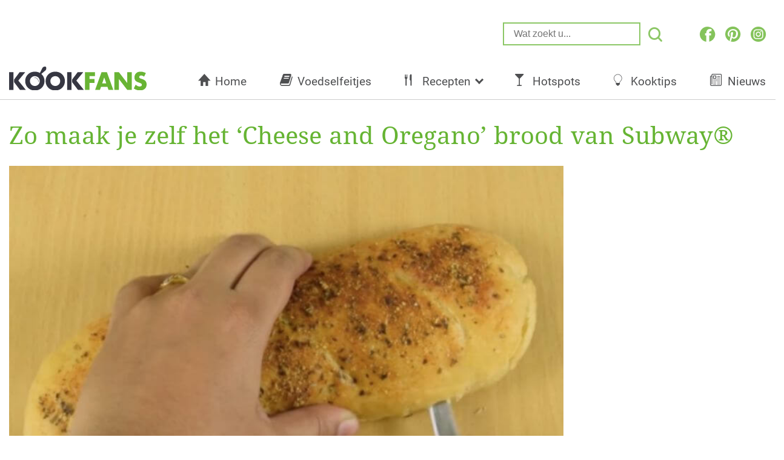

--- FILE ---
content_type: text/html; charset=utf-8
request_url: https://www.google.com/recaptcha/api2/aframe
body_size: 269
content:
<!DOCTYPE HTML><html><head><meta http-equiv="content-type" content="text/html; charset=UTF-8"></head><body><script nonce="mQnVQFQfERXdnKwqnTp-KA">/** Anti-fraud and anti-abuse applications only. See google.com/recaptcha */ try{var clients={'sodar':'https://pagead2.googlesyndication.com/pagead/sodar?'};window.addEventListener("message",function(a){try{if(a.source===window.parent){var b=JSON.parse(a.data);var c=clients[b['id']];if(c){var d=document.createElement('img');d.src=c+b['params']+'&rc='+(localStorage.getItem("rc::a")?sessionStorage.getItem("rc::b"):"");window.document.body.appendChild(d);sessionStorage.setItem("rc::e",parseInt(sessionStorage.getItem("rc::e")||0)+1);localStorage.setItem("rc::h",'1768247439736');}}}catch(b){}});window.parent.postMessage("_grecaptcha_ready", "*");}catch(b){}</script></body></html>

--- FILE ---
content_type: text/css
request_url: https://www.kookfans.nl/wp-content/plugins/wp-ont-mail-and-win/assets/css/mail-and-win.css?ver=0.3.4
body_size: 459
content:
.mail-and-win-info{padding:1rem;text-align:center;color:var(--mail-and-win-info-color,#007aff);background-color:var(--mail-and-win-info-background-color,#cce4ff)}.mail-and-win-info.mail-and-win-participated{display:none}.mail-and-win-info.mail-and-win-participated.mail-and-win-participated-show{display:block!important}.mail-and-win-success{padding:1rem;margin-bottom:1rem;text-align:center;color:var(--mail-and-win-success-color,#28a745);background-color:var(--mail-and-win-success-background-color,#d4edda)}.mail-and-win{padding-top:1rem;padding-left:1rem;padding-right:1rem;margin-bottom:1rem;margin-left:auto;margin-right:auto;max-width:800px;border:var(--mail-and-win-border,1px solid rgba(0,0,0,.2));overflow-y:hidden;transition:all .5s ease-out}.mail-and-win.hidden{display:none}.mail-and-win h2{margin-top:0!important;margin-bottom:10px!important}.mail-and-win label{display:inline-block}.mail-and-win .mail-and-win-error,.mail-and-win label{font-size:.8rem}.mail-and-win .is-required label:after,.mail-and-win .mail-and-win-error{color:var(--mail-and-win-error-color,red)}.mail-and-win .is-required label:after{content:" *"}.mail-and-win input{-webkit-appearance:auto}.mail-and-win input[type=date],.mail-and-win input[type=email],.mail-and-win input[type=tel],.mail-and-win input[type=text],.mail-and-win input[type=url]{font-size:1rem!important;border:var(--mail-and-win-border,1px solid rgba(0,0,0,.2));background-color:transparent}.mail-and-win input[type=date]{background-color:transparent;line-height:21px;color:#444;width:100%;max-width:100%;height:34px;padding:3px 9px}.mail-and-win input[type=submit]{display:block;font-size:18px;margin-left:auto;margin-right:auto;width:100%;margin-bottom:20px;color:var(--mail-and-win-submit-btn-color,#fff)}.mail-and-win .form-description{position:relative}.mail-and-win .form-description:after{position:absolute;content:"";left:0;bottom:-15px;width:100%;height:0;border-bottom:var(--mail-and-win-border,1px solid rgba(0,0,0,.2))}.mail-and-win .form-consent,.mail-and-win .form-contents{margin-bottom:1rem}.mail-and-win .form-consent br{display:none}.mail-and-win .form-contents{display:grid}@media (min-width:767px){.mail-and-win .form-contents{grid-template-columns:repeat(4,1fr);gap:10px}.mail-and-win .form-contents .last-name{grid-area:1/3/1/5;display:-ms-flexbox;display:flex;-ms-flex-direction:column;flex-direction:column}.mail-and-win .form-contents .birthday{grid-area:2/1/2/3;display:-ms-flexbox;display:flex;-ms-flex-direction:column;flex-direction:column}.mail-and-win .form-contents .zip-code{grid-area:3/1/3/2;display:-ms-flexbox;display:flex;-ms-flex-direction:column;flex-direction:column}.mail-and-win .form-contents .place{grid-area:3/2/3/5;display:-ms-flexbox;display:flex;-ms-flex-direction:column;flex-direction:column}.mail-and-win .form-contents .street{grid-area:4/1/4/4;display:-ms-flexbox;display:flex;-ms-flex-direction:column;flex-direction:column}.mail-and-win .form-contents .housenumber{grid-area:4/4/4/5;display:-ms-flexbox;display:flex;-ms-flex-direction:column;flex-direction:column}.mail-and-win .form-contents .email{grid-area:5/1/5/3;display:-ms-flexbox;display:flex;-ms-flex-direction:column;flex-direction:column}.mail-and-win .form-contents .phone{grid-area:5/3/5/5;display:-ms-flexbox;display:flex;-ms-flex-direction:column;flex-direction:column}.mail-and-win .form-contents .first-name{grid-area:1/1/1/3;display:-ms-flexbox;display:flex;-ms-flex-direction:column;flex-direction:column}.mail-and-win .form-contents .questions{grid-area:auto/5/7/1;display:-ms-flexbox;display:flex;-ms-flex-direction:column;flex-direction:column}}.mail-and-win.succeeded{border-color:transparent;padding-top:0;padding-bottom:0;max-height:0}


--- FILE ---
content_type: text/css
request_url: https://www.kookfans.nl/wp-content/themes/kookfans-pindrop-theme-2022/assets/css/styles.css?ver=1.15
body_size: 21933
content:
a,abbr,acronym,address,applet,article,aside,audio,b,big,blockquote,body,canvas,caption,center,cite,code,dd,del,details,dfn,div,dl,dt,em,embed,fieldset,figcaption,figure,footer,form,header,hgroup,html,i,iframe,img,ins,kbd,label,legend,li,mark,menu,nav,object,ol,output,p,pre,q,ruby,s,samp,section,small,span,strike,strong,sub,summary,sup,table,tbody,td,tfoot,th,thead,time,tr,tt,u,ul,var,video{border:0;font-size:100%;font:inherit;margin:0;padding:0;vertical-align:baseline}h1,h2,h3,h4,h5,h6{border:0;margin:0;padding:0;vertical-align:baseline}article,aside,details,figcaption,figure,footer,header,hgroup,menu,nav,section{display:block}body,html{height:100%}body{line-height:1}ol,ul{list-style:none}blockquote,q{quotes:none}a{color:inherit;text-decoration:none}a:focus{outline:none}b,strong{font-weight:700}em{font-style:italic}blockquote:after,blockquote:before,q:after,q:before{content:"";content:none}table{border-collapse:collapse;border-spacing:0}button:focus,input:focus,select:focus,textarea:focus{outline:none}button,form,input,select,textarea{-webkit-appearance:none;-moz-appearance:none;border-radius:0;margin:0}button,input[type=button],input[type=submit]{color:inherit;cursor:pointer}input[type=text]::-ms-clear,input[type=text]::-ms-reveal{display:none;height:0;width:0}input[type=search]::-webkit-search-cancel-button,input[type=search]::-webkit-search-decoration,input[type=search]::-webkit-search-results-button,input[type=search]::-webkit-search-results-decoration{display:none}*,:after,:before{box-sizing:border-box}[class*=icon-]{-webkit-backface-visibility:hidden;backface-visibility:hidden;display:inline-block;padding:1px}.icon-arrow-left{transform:rotate(180deg)}.icon-arrow-left:before{content:"1"}.icon-drink{font-size:1em}.icon-drink:before{content:"4";font-size:3.2em}.icon-fb{font-size:1em}.icon-fb:before{content:"6";font-size:5.6em}.icon-in{font-size:1em}.icon-in:before{content:"7";font-size:5.6em}.icon-kooktip{font-size:1em}.icon-kooktip:before{content:"8";font-size:3.4em}.icon-news{font-size:1em}.icon-news:before{content:"9";font-size:3.1em}.icon-pin{font-size:1em}.icon-pin:before{content:"<";font-size:5.6em}.icon-recipe{font-size:1em}.icon-recipe:before{content:"=";font-size:3.9em}.icon-book{font-size:1em}.icon-book:before{content:"?";font-size:3em}.icon-home{font-size:1em}.icon-home:before{content:"A";font-size:3.2em}p{font-size:16px;line-height:1.5;margin-bottom:.5em}p b,p strong{font-weight:600}p em,p i{font-style:italic}.small-text,small{font-size:13px}.large-text{font-size:18px}.primary-text{color:#66b433}.link{display:inline-block;padding-bottom:.1em;position:relative}.link:after{border-bottom:1px solid;bottom:0;content:"";left:0;position:absolute;right:0}.link:hover:after{-webkit-animation:underline-slide .6s linear;animation:underline-slide .6s linear}@-webkit-keyframes underline-slide{0%{left:0}50%{left:100%;right:0}51%{left:0;right:100%}to{right:0}}.link.-primary{color:#66b433}.h1,.h2,.h3,.h4,.h5,.h6,.heading,h1,h2,h3,h4,h5,h6{display:block;font-family:"Droid Serif",sans-serif;font-weight:400;line-height:1.2;margin:0 0 .5em}.h1.-underline,.h2.-underline,.h3.-underline,.h4.-underline,.h5.-underline,.h6.-underline,.heading.-underline,h1.-underline,h2.-underline,h3.-underline,h4.-underline,h5.-underline,h6.-underline{border-bottom:1px solid #b1b1b2;padding-bottom:.3em}@media screen and (max-width:654px){.h1.-underline,.h2.-underline,.h3.-underline,.h4.-underline,.h5.-underline,.h6.-underline,.heading.-underline,h1.-underline,h2.-underline,h3.-underline,h4.-underline,h5.-underline,h6.-underline{border-width:1px}}.h1{font-size:3.125em}@media screen and (max-width:654px){.h1{font-size:40px}}@media screen and (max-width:480px){.h1{font-size:35px}}.h2{font-size:2.5em}@media screen and (max-width:654px){.h2{font-size:35px}}@media screen and (max-width:480px){.h2{font-size:30px}}.h3{font-size:2em}@media screen and (max-width:654px){.h3{font-size:28px}}@media screen and (max-width:480px){.h3{font-size:24px}}.h4{font-size:1.4375em}@media screen and (max-width:654px){.h4{font-size:22px}}@media screen and (max-width:480px){.h4{font-size:20px}}.h5{font-size:1.1875em}@media screen and (max-width:654px){.h5{font-size:19px}}@media screen and (max-width:480px){.h5{font-size:18px}}.h6{font-size:1em}@media screen and (max-width:654px){.h6{font-size:16px}}@media screen and (max-width:480px){.h6{font-size:16px}}.header{z-index:100}.language-select_list,.search-form,.sub-menu{z-index:101}.backstage{z-index:1000}.load-more-btn,.page-control-btn{z-index:2}.text-content{font-size:16px;line-height:1.7}.text-content ul{list-style:disc;margin-bottom:1.3em}.text-content ol,.text-content ul{margin-top:.5em;padding-left:1.3em}.text-content ol{list-style:decimal;margin-bottom:.5em}.text-content b,.text-content strong{font-weight:700}.text-content blockquote,.text-content em,.text-content i{font-style:italic}.text-content blockquote{background:rgba(0,0,0,.05);border-left:3px solid #a8a8a8;padding:5px 5px 5px 15px}.text-content table{text-align:left;width:100%}.text-content table th{border-bottom:1px solid #a8a8a8;font-weight:600}.text-content p{margin-bottom:1.3em}.text-content a{color:#66b433;cursor:pointer;text-decoration:underline}.text-content a:after{bottom:3px}.text-content h1,.text-content h2,.text-content h3,.text-content h4,.text-content h5,.text-content h6{font-family:"Droid Serif",sans-serif;line-height:1.2;margin-bottom:.5rem}.text-content h1{font-size:36px}.text-content h2{font-size:24px!important}@media screen and (min-width:654px){.text-content h2{font-size:28px}}.text-content h3{font-size:24px!important}@media screen and (max-width:654px){.text-content h3{font-size:28px}}.text-content h4{font-size:24px}.text-content h5{font-size:20px}.text-content h6{font-size:18px}.text-content img{height:auto;max-width:100%}.text-content img.alignleft{float:left;margin-right:25px}.text-content img.alignright{float:right;margin-left:25px}.text-content figure{width:auto!important}.text-content figure,.text-content img{height:auto;max-width:100%}.text-content figcaption{margin-top:10px}.text-content iframe{max-width:100%}.text-content hr{background:#a8a8a8;border:none;height:2px}.text-content .text-left{text-align:left}.text-content .text-center{text-align:center}.text-content .text-right{text-align:right}.row{display:flex;flex-wrap:wrap;margin-left:-15px;margin-right:-15px}@media (max-width:1279px){.row{margin-left:-15px;margin-right:-15px}}@media (max-width:1024px){.row{margin-left:-10px;margin-right:-10px}}@media (max-width:860px){.row{margin-left:-10px;margin-right:-10px}}@media (max-width:654px){.row{margin-left:-7.5px;margin-right:-7.5px}}@media (max-width:480px){.row{margin-left:-5px;margin-right:-5px}}.row.-row{flex-direction:row}.row.-column{flex-direction:column}.row.-column>[class*=col]{max-width:100%}.row.-start{justify-content:flex-start}.row.-center{justify-content:center}.row.-end{justify-content:flex-end}.row.-around{justify-content:space-around}.row.-between{justify-content:space-between}.row.-items-top{align-items:flex-start}.row.-items-middle{align-items:center}.row.-items-bottom{align-items:flex-end}.row.-top{align-items:flex-start}.row.-middle{align-items:center}.row.-bottom{align-items:flex-end}.row.-v-between{align-content:space-between}.row.-zero-space{margin-left:0;margin-right:0}.row.-zero-space [class*=col]{padding-bottom:0;padding-left:0;padding-right:0}.row.-clear{display:block!important}@media screen and (max-width:1279px){.row.-xl-row{flex-direction:row}.row.-xl-column{flex-direction:column}.row.-xl-column>[class*=col]{max-width:100%}.row.-xl-start{justify-content:flex-start}.row.-xl-center{justify-content:center}.row.-xl-end{justify-content:flex-end}.row.-xl-around{justify-content:space-around}.row.-xl-between{justify-content:space-between}.row.-xl-items-top{align-items:flex-start}.row.-xl-items-middle{align-items:center}.row.-xl-items-bottom{align-items:flex-end}.row.-xl-top{align-items:flex-start}.row.-xl-middle{align-items:center}.row.-xl-bottom{align-items:flex-end}.row.-xl-v-between{align-content:space-between}.row.-xl-zero-space{margin-left:0;margin-right:0}.row.-xl-zero-space [class*=col]{padding-bottom:0;padding-left:0;padding-right:0}.row.-xl-clear{display:block!important}}@media screen and (max-width:1024px){.row.-lg-row{flex-direction:row}.row.-lg-column{flex-direction:column}.row.-lg-column>[class*=col]{max-width:100%}.row.-lg-start{justify-content:flex-start}.row.-lg-center{justify-content:center}.row.-lg-end{justify-content:flex-end}.row.-lg-around{justify-content:space-around}.row.-lg-between{justify-content:space-between}.row.-lg-items-top{align-items:flex-start}.row.-lg-items-middle{align-items:center}.row.-lg-items-bottom{align-items:flex-end}.row.-lg-top{align-items:flex-start}.row.-lg-middle{align-items:center}.row.-lg-bottom{align-items:flex-end}.row.-lg-v-between{align-content:space-between}.row.-lg-zero-space{margin-left:0;margin-right:0}.row.-lg-zero-space [class*=col]{padding-bottom:0;padding-left:0;padding-right:0}.row.-lg-clear{display:block!important}}@media screen and (max-width:860px){.row.-md-row{flex-direction:row}.row.-md-column{flex-direction:column}.row.-md-column>[class*=col]{max-width:100%}.row.-md-start{justify-content:flex-start}.row.-md-center{justify-content:center}.row.-md-end{justify-content:flex-end}.row.-md-around{justify-content:space-around}.row.-md-between{justify-content:space-between}.row.-md-items-top{align-items:flex-start}.row.-md-items-middle{align-items:center}.row.-md-items-bottom{align-items:flex-end}.row.-md-top{align-items:flex-start}.row.-md-middle{align-items:center}.row.-md-bottom{align-items:flex-end}.row.-md-v-between{align-content:space-between}.row.-md-zero-space{margin-left:0;margin-right:0}.row.-md-zero-space [class*=col]{padding-bottom:0;padding-left:0;padding-right:0}.row.-md-clear{display:block!important}}@media screen and (max-width:654px){.row.-sm-row{flex-direction:row}.row.-sm-column{flex-direction:column}.row.-sm-column>[class*=col]{max-width:100%}.row.-sm-start{justify-content:flex-start}.row.-sm-center{justify-content:center}.row.-sm-end{justify-content:flex-end}.row.-sm-around{justify-content:space-around}.row.-sm-between{justify-content:space-between}.row.-sm-items-top{align-items:flex-start}.row.-sm-items-middle{align-items:center}.row.-sm-items-bottom{align-items:flex-end}.row.-sm-top{align-items:flex-start}.row.-sm-middle{align-items:center}.row.-sm-bottom{align-items:flex-end}.row.-sm-v-between{align-content:space-between}.row.-sm-zero-space{margin-left:0;margin-right:0}.row.-sm-zero-space [class*=col]{padding-bottom:0;padding-left:0;padding-right:0}.row.-sm-clear{display:block!important}}@media screen and (max-width:480px){.row.-xs-row{flex-direction:row}.row.-xs-column{flex-direction:column}.row.-xs-column>[class*=col]{max-width:100%}.row.-xs-start{justify-content:flex-start}.row.-xs-center{justify-content:center}.row.-xs-end{justify-content:flex-end}.row.-xs-around{justify-content:space-around}.row.-xs-between{justify-content:space-between}.row.-xs-items-top{align-items:flex-start}.row.-xs-items-middle{align-items:center}.row.-xs-items-bottom{align-items:flex-end}.row.-xs-top{align-items:flex-start}.row.-xs-middle{align-items:center}.row.-xs-bottom{align-items:flex-end}.row.-xs-v-between{align-content:space-between}.row.-xs-zero-space{margin-left:0;margin-right:0}.row.-xs-zero-space [class*=col]{padding-bottom:0;padding-left:0;padding-right:0}.row.-xs-clear{display:block!important}}.no-gutters{margin-left:0;margin-right:0}.no-gutters>.col,.no-gutters>[class*=col-]{padding-left:0;padding-right:0}.col,.col-1,.col-10,.col-11,.col-12,.col-2,.col-3,.col-4,.col-5,.col-6,.col-7,.col-8,.col-9,.col-lg,.col-lg-1,.col-lg-10,.col-lg-11,.col-lg-12,.col-lg-2,.col-lg-3,.col-lg-4,.col-lg-5,.col-lg-6,.col-lg-7,.col-lg-8,.col-lg-9,.col-md,.col-md-1,.col-md-10,.col-md-11,.col-md-12,.col-md-2,.col-md-3,.col-md-4,.col-md-5,.col-md-6,.col-md-7,.col-md-8,.col-md-9,.col-sm,.col-sm-1,.col-sm-10,.col-sm-11,.col-sm-12,.col-sm-2,.col-sm-3,.col-sm-4,.col-sm-5,.col-sm-6,.col-sm-7,.col-sm-8,.col-sm-9,.col-xl,.col-xl-1,.col-xl-10,.col-xl-11,.col-xl-12,.col-xl-2,.col-xl-3,.col-xl-4,.col-xl-5,.col-xl-6,.col-xl-7,.col-xl-8,.col-xl-9,.col-xs,.col-xs-1,.col-xs-10,.col-xs-11,.col-xs-12,.col-xs-2,.col-xs-3,.col-xs-4,.col-xs-5,.col-xs-6,.col-xs-7,.col-xs-8,.col-xs-9{min-height:1px;padding-left:15px;padding-right:15px;position:relative;width:100%}@media (max-width:1279px){.col,.col-1,.col-10,.col-11,.col-12,.col-2,.col-3,.col-4,.col-5,.col-6,.col-7,.col-8,.col-9,.col-lg,.col-lg-1,.col-lg-10,.col-lg-11,.col-lg-12,.col-lg-2,.col-lg-3,.col-lg-4,.col-lg-5,.col-lg-6,.col-lg-7,.col-lg-8,.col-lg-9,.col-md,.col-md-1,.col-md-10,.col-md-11,.col-md-12,.col-md-2,.col-md-3,.col-md-4,.col-md-5,.col-md-6,.col-md-7,.col-md-8,.col-md-9,.col-sm,.col-sm-1,.col-sm-10,.col-sm-11,.col-sm-12,.col-sm-2,.col-sm-3,.col-sm-4,.col-sm-5,.col-sm-6,.col-sm-7,.col-sm-8,.col-sm-9,.col-xl,.col-xl-1,.col-xl-10,.col-xl-11,.col-xl-12,.col-xl-2,.col-xl-3,.col-xl-4,.col-xl-5,.col-xl-6,.col-xl-7,.col-xl-8,.col-xl-9,.col-xs,.col-xs-1,.col-xs-10,.col-xs-11,.col-xs-12,.col-xs-2,.col-xs-3,.col-xs-4,.col-xs-5,.col-xs-6,.col-xs-7,.col-xs-8,.col-xs-9{padding-left:15px;padding-right:15px}}@media (max-width:1024px){.col,.col-1,.col-10,.col-11,.col-12,.col-2,.col-3,.col-4,.col-5,.col-6,.col-7,.col-8,.col-9,.col-lg,.col-lg-1,.col-lg-10,.col-lg-11,.col-lg-12,.col-lg-2,.col-lg-3,.col-lg-4,.col-lg-5,.col-lg-6,.col-lg-7,.col-lg-8,.col-lg-9,.col-md,.col-md-1,.col-md-10,.col-md-11,.col-md-12,.col-md-2,.col-md-3,.col-md-4,.col-md-5,.col-md-6,.col-md-7,.col-md-8,.col-md-9,.col-sm,.col-sm-1,.col-sm-10,.col-sm-11,.col-sm-12,.col-sm-2,.col-sm-3,.col-sm-4,.col-sm-5,.col-sm-6,.col-sm-7,.col-sm-8,.col-sm-9,.col-xl,.col-xl-1,.col-xl-10,.col-xl-11,.col-xl-12,.col-xl-2,.col-xl-3,.col-xl-4,.col-xl-5,.col-xl-6,.col-xl-7,.col-xl-8,.col-xl-9,.col-xs,.col-xs-1,.col-xs-10,.col-xs-11,.col-xs-12,.col-xs-2,.col-xs-3,.col-xs-4,.col-xs-5,.col-xs-6,.col-xs-7,.col-xs-8,.col-xs-9{padding-left:10px;padding-right:10px}}@media (max-width:860px){.col,.col-1,.col-10,.col-11,.col-12,.col-2,.col-3,.col-4,.col-5,.col-6,.col-7,.col-8,.col-9,.col-lg,.col-lg-1,.col-lg-10,.col-lg-11,.col-lg-12,.col-lg-2,.col-lg-3,.col-lg-4,.col-lg-5,.col-lg-6,.col-lg-7,.col-lg-8,.col-lg-9,.col-md,.col-md-1,.col-md-10,.col-md-11,.col-md-12,.col-md-2,.col-md-3,.col-md-4,.col-md-5,.col-md-6,.col-md-7,.col-md-8,.col-md-9,.col-sm,.col-sm-1,.col-sm-10,.col-sm-11,.col-sm-12,.col-sm-2,.col-sm-3,.col-sm-4,.col-sm-5,.col-sm-6,.col-sm-7,.col-sm-8,.col-sm-9,.col-xl,.col-xl-1,.col-xl-10,.col-xl-11,.col-xl-12,.col-xl-2,.col-xl-3,.col-xl-4,.col-xl-5,.col-xl-6,.col-xl-7,.col-xl-8,.col-xl-9,.col-xs,.col-xs-1,.col-xs-10,.col-xs-11,.col-xs-12,.col-xs-2,.col-xs-3,.col-xs-4,.col-xs-5,.col-xs-6,.col-xs-7,.col-xs-8,.col-xs-9{padding-left:10px;padding-right:10px}}@media (max-width:654px){.col,.col-1,.col-10,.col-11,.col-12,.col-2,.col-3,.col-4,.col-5,.col-6,.col-7,.col-8,.col-9,.col-lg,.col-lg-1,.col-lg-10,.col-lg-11,.col-lg-12,.col-lg-2,.col-lg-3,.col-lg-4,.col-lg-5,.col-lg-6,.col-lg-7,.col-lg-8,.col-lg-9,.col-md,.col-md-1,.col-md-10,.col-md-11,.col-md-12,.col-md-2,.col-md-3,.col-md-4,.col-md-5,.col-md-6,.col-md-7,.col-md-8,.col-md-9,.col-sm,.col-sm-1,.col-sm-10,.col-sm-11,.col-sm-12,.col-sm-2,.col-sm-3,.col-sm-4,.col-sm-5,.col-sm-6,.col-sm-7,.col-sm-8,.col-sm-9,.col-xl,.col-xl-1,.col-xl-10,.col-xl-11,.col-xl-12,.col-xl-2,.col-xl-3,.col-xl-4,.col-xl-5,.col-xl-6,.col-xl-7,.col-xl-8,.col-xl-9,.col-xs,.col-xs-1,.col-xs-10,.col-xs-11,.col-xs-12,.col-xs-2,.col-xs-3,.col-xs-4,.col-xs-5,.col-xs-6,.col-xs-7,.col-xs-8,.col-xs-9{padding-left:7.5px;padding-right:7.5px}}@media (max-width:480px){.col,.col-1,.col-10,.col-11,.col-12,.col-2,.col-3,.col-4,.col-5,.col-6,.col-7,.col-8,.col-9,.col-lg,.col-lg-1,.col-lg-10,.col-lg-11,.col-lg-12,.col-lg-2,.col-lg-3,.col-lg-4,.col-lg-5,.col-lg-6,.col-lg-7,.col-lg-8,.col-lg-9,.col-md,.col-md-1,.col-md-10,.col-md-11,.col-md-12,.col-md-2,.col-md-3,.col-md-4,.col-md-5,.col-md-6,.col-md-7,.col-md-8,.col-md-9,.col-sm,.col-sm-1,.col-sm-10,.col-sm-11,.col-sm-12,.col-sm-2,.col-sm-3,.col-sm-4,.col-sm-5,.col-sm-6,.col-sm-7,.col-sm-8,.col-sm-9,.col-xl,.col-xl-1,.col-xl-10,.col-xl-11,.col-xl-12,.col-xl-2,.col-xl-3,.col-xl-4,.col-xl-5,.col-xl-6,.col-xl-7,.col-xl-8,.col-xl-9,.col-xs,.col-xs-1,.col-xs-10,.col-xs-11,.col-xs-12,.col-xs-2,.col-xs-3,.col-xs-4,.col-xs-5,.col-xs-6,.col-xs-7,.col-xs-8,.col-xs-9{padding-left:5px;padding-right:5px}}.col{flex-basis:0;flex-grow:1;max-width:100%}.col-auto{flex:0 0 auto;width:auto}.col-1{flex:0 0 8.3333333333%;max-width:8.3333333333%}.col-2{flex:0 0 16.6666666667%;max-width:16.6666666667%}.col-3{flex:0 0 25%;max-width:25%}.col-4{flex:0 0 33.3333333333%;max-width:33.3333333333%}.col-5{flex:0 0 41.6666666667%;max-width:41.6666666667%}.col-6{flex:0 0 50%;max-width:50%}.col-7{flex:0 0 58.3333333333%;max-width:58.3333333333%}.col-8{flex:0 0 66.6666666667%;max-width:66.6666666667%}.col-9{flex:0 0 75%;max-width:75%}.col-10{flex:0 0 83.3333333333%;max-width:83.3333333333%}.col-11{flex:0 0 91.6666666667%;max-width:91.6666666667%}.col-12{flex:0 0 100%;max-width:100%}.pull-0{right:auto}.pull-1{right:8.3333333333%}.pull-2{right:16.6666666667%}.pull-3{right:25%}.pull-4{right:33.3333333333%}.pull-5{right:41.6666666667%}.pull-6{right:50%}.pull-7{right:58.3333333333%}.pull-8{right:66.6666666667%}.pull-9{right:75%}.pull-10{right:83.3333333333%}.pull-11{right:91.6666666667%}.pull-12{right:100%}.push-0{left:auto}.push-1{left:8.3333333333%}.push-2{left:16.6666666667%}.push-3{left:25%}.push-4{left:33.3333333333%}.push-5{left:41.6666666667%}.push-6{left:50%}.push-7{left:58.3333333333%}.push-8{left:66.6666666667%}.push-9{left:75%}.push-10{left:83.3333333333%}.push-11{left:91.6666666667%}.push-12{left:100%}.offset-1{margin-left:8.3333333333%}.offset-2{margin-left:16.6666666667%}.offset-3{margin-left:25%}.offset-4{margin-left:33.3333333333%}.offset-5{margin-left:41.6666666667%}.offset-6{margin-left:50%}.offset-7{margin-left:58.3333333333%}.offset-8{margin-left:66.6666666667%}.offset-9{margin-left:75%}.offset-10{margin-left:83.3333333333%}.offset-11{margin-left:91.6666666667%}@media (max-width:1279px){.col-xl{flex-basis:0;flex-grow:1;max-width:100%}.col-xl-auto{flex:0 0 auto;width:auto}.col-xl-1{flex:0 0 8.3333333333%;max-width:8.3333333333%}.col-xl-2{flex:0 0 16.6666666667%;max-width:16.6666666667%}.col-xl-3{flex:0 0 25%;max-width:25%}.col-xl-4{flex:0 0 33.3333333333%;max-width:33.3333333333%}.col-xl-5{flex:0 0 41.6666666667%;max-width:41.6666666667%}.col-xl-6{flex:0 0 50%;max-width:50%}.col-xl-7{flex:0 0 58.3333333333%;max-width:58.3333333333%}.col-xl-8{flex:0 0 66.6666666667%;max-width:66.6666666667%}.col-xl-9{flex:0 0 75%;max-width:75%}.col-xl-10{flex:0 0 83.3333333333%;max-width:83.3333333333%}.col-xl-11{flex:0 0 91.6666666667%;max-width:91.6666666667%}.col-xl-12{flex:0 0 100%;max-width:100%}.pull-xl-0{right:auto}.pull-xl-1{right:8.3333333333%}.pull-xl-2{right:16.6666666667%}.pull-xl-3{right:25%}.pull-xl-4{right:33.3333333333%}.pull-xl-5{right:41.6666666667%}.pull-xl-6{right:50%}.pull-xl-7{right:58.3333333333%}.pull-xl-8{right:66.6666666667%}.pull-xl-9{right:75%}.pull-xl-10{right:83.3333333333%}.pull-xl-11{right:91.6666666667%}.pull-xl-12{right:100%}.push-xl-0{left:auto}.push-xl-1{left:8.3333333333%}.push-xl-2{left:16.6666666667%}.push-xl-3{left:25%}.push-xl-4{left:33.3333333333%}.push-xl-5{left:41.6666666667%}.push-xl-6{left:50%}.push-xl-7{left:58.3333333333%}.push-xl-8{left:66.6666666667%}.push-xl-9{left:75%}.push-xl-10{left:83.3333333333%}.push-xl-11{left:91.6666666667%}.push-xl-12{left:100%}.offset-xl-0{margin-left:0}.offset-xl-1{margin-left:8.3333333333%}.offset-xl-2{margin-left:16.6666666667%}.offset-xl-3{margin-left:25%}.offset-xl-4{margin-left:33.3333333333%}.offset-xl-5{margin-left:41.6666666667%}.offset-xl-6{margin-left:50%}.offset-xl-7{margin-left:58.3333333333%}.offset-xl-8{margin-left:66.6666666667%}.offset-xl-9{margin-left:75%}.offset-xl-10{margin-left:83.3333333333%}.offset-xl-11{margin-left:91.6666666667%}}@media (max-width:1024px){.col-lg{flex-basis:0;flex-grow:1;max-width:100%}.col-lg-auto{flex:0 0 auto;width:auto}.col-lg-1{flex:0 0 8.3333333333%;max-width:8.3333333333%}.col-lg-2{flex:0 0 16.6666666667%;max-width:16.6666666667%}.col-lg-3{flex:0 0 25%;max-width:25%}.col-lg-4{flex:0 0 33.3333333333%;max-width:33.3333333333%}.col-lg-5{flex:0 0 41.6666666667%;max-width:41.6666666667%}.col-lg-6{flex:0 0 50%;max-width:50%}.col-lg-7{flex:0 0 58.3333333333%;max-width:58.3333333333%}.col-lg-8{flex:0 0 66.6666666667%;max-width:66.6666666667%}.col-lg-9{flex:0 0 75%;max-width:75%}.col-lg-10{flex:0 0 83.3333333333%;max-width:83.3333333333%}.col-lg-11{flex:0 0 91.6666666667%;max-width:91.6666666667%}.col-lg-12{flex:0 0 100%;max-width:100%}.pull-lg-0{right:auto}.pull-lg-1{right:8.3333333333%}.pull-lg-2{right:16.6666666667%}.pull-lg-3{right:25%}.pull-lg-4{right:33.3333333333%}.pull-lg-5{right:41.6666666667%}.pull-lg-6{right:50%}.pull-lg-7{right:58.3333333333%}.pull-lg-8{right:66.6666666667%}.pull-lg-9{right:75%}.pull-lg-10{right:83.3333333333%}.pull-lg-11{right:91.6666666667%}.pull-lg-12{right:100%}.push-lg-0{left:auto}.push-lg-1{left:8.3333333333%}.push-lg-2{left:16.6666666667%}.push-lg-3{left:25%}.push-lg-4{left:33.3333333333%}.push-lg-5{left:41.6666666667%}.push-lg-6{left:50%}.push-lg-7{left:58.3333333333%}.push-lg-8{left:66.6666666667%}.push-lg-9{left:75%}.push-lg-10{left:83.3333333333%}.push-lg-11{left:91.6666666667%}.push-lg-12{left:100%}.offset-lg-0{margin-left:0}.offset-lg-1{margin-left:8.3333333333%}.offset-lg-2{margin-left:16.6666666667%}.offset-lg-3{margin-left:25%}.offset-lg-4{margin-left:33.3333333333%}.offset-lg-5{margin-left:41.6666666667%}.offset-lg-6{margin-left:50%}.offset-lg-7{margin-left:58.3333333333%}.offset-lg-8{margin-left:66.6666666667%}.offset-lg-9{margin-left:75%}.offset-lg-10{margin-left:83.3333333333%}.offset-lg-11{margin-left:91.6666666667%}}@media (max-width:860px){.col-md{flex-basis:0;flex-grow:1;max-width:100%}.col-md-auto{flex:0 0 auto;width:auto}.col-md-1{flex:0 0 8.3333333333%;max-width:8.3333333333%}.col-md-2{flex:0 0 16.6666666667%;max-width:16.6666666667%}.col-md-3{flex:0 0 25%;max-width:25%}.col-md-4{flex:0 0 33.3333333333%;max-width:33.3333333333%}.col-md-5{flex:0 0 41.6666666667%;max-width:41.6666666667%}.col-md-6{flex:0 0 50%;max-width:50%}.col-md-7{flex:0 0 58.3333333333%;max-width:58.3333333333%}.col-md-8{flex:0 0 66.6666666667%;max-width:66.6666666667%}.col-md-9{flex:0 0 75%;max-width:75%}.col-md-10{flex:0 0 83.3333333333%;max-width:83.3333333333%}.col-md-11{flex:0 0 91.6666666667%;max-width:91.6666666667%}.col-md-12{flex:0 0 100%;max-width:100%}.pull-md-0{right:auto}.pull-md-1{right:8.3333333333%}.pull-md-2{right:16.6666666667%}.pull-md-3{right:25%}.pull-md-4{right:33.3333333333%}.pull-md-5{right:41.6666666667%}.pull-md-6{right:50%}.pull-md-7{right:58.3333333333%}.pull-md-8{right:66.6666666667%}.pull-md-9{right:75%}.pull-md-10{right:83.3333333333%}.pull-md-11{right:91.6666666667%}.pull-md-12{right:100%}.push-md-0{left:auto}.push-md-1{left:8.3333333333%}.push-md-2{left:16.6666666667%}.push-md-3{left:25%}.push-md-4{left:33.3333333333%}.push-md-5{left:41.6666666667%}.push-md-6{left:50%}.push-md-7{left:58.3333333333%}.push-md-8{left:66.6666666667%}.push-md-9{left:75%}.push-md-10{left:83.3333333333%}.push-md-11{left:91.6666666667%}.push-md-12{left:100%}.offset-md-0{margin-left:0}.offset-md-1{margin-left:8.3333333333%}.offset-md-2{margin-left:16.6666666667%}.offset-md-3{margin-left:25%}.offset-md-4{margin-left:33.3333333333%}.offset-md-5{margin-left:41.6666666667%}.offset-md-6{margin-left:50%}.offset-md-7{margin-left:58.3333333333%}.offset-md-8{margin-left:66.6666666667%}.offset-md-9{margin-left:75%}.offset-md-10{margin-left:83.3333333333%}.offset-md-11{margin-left:91.6666666667%}}@media (max-width:654px){.col-sm{flex-basis:0;flex-grow:1;max-width:100%}.col-sm-auto{flex:0 0 auto;width:auto}.col-sm-1{flex:0 0 8.3333333333%;max-width:8.3333333333%}.col-sm-2{flex:0 0 16.6666666667%;max-width:16.6666666667%}.col-sm-3{flex:0 0 25%;max-width:25%}.col-sm-4{flex:0 0 33.3333333333%;max-width:33.3333333333%}.col-sm-5{flex:0 0 41.6666666667%;max-width:41.6666666667%}.col-sm-6{flex:0 0 50%;max-width:50%}.col-sm-7{flex:0 0 58.3333333333%;max-width:58.3333333333%}.col-sm-8{flex:0 0 66.6666666667%;max-width:66.6666666667%}.col-sm-9{flex:0 0 75%;max-width:75%}.col-sm-10{flex:0 0 83.3333333333%;max-width:83.3333333333%}.col-sm-11{flex:0 0 91.6666666667%;max-width:91.6666666667%}.col-sm-12{flex:0 0 100%;max-width:100%}.pull-sm-0{right:auto}.pull-sm-1{right:8.3333333333%}.pull-sm-2{right:16.6666666667%}.pull-sm-3{right:25%}.pull-sm-4{right:33.3333333333%}.pull-sm-5{right:41.6666666667%}.pull-sm-6{right:50%}.pull-sm-7{right:58.3333333333%}.pull-sm-8{right:66.6666666667%}.pull-sm-9{right:75%}.pull-sm-10{right:83.3333333333%}.pull-sm-11{right:91.6666666667%}.pull-sm-12{right:100%}.push-sm-0{left:auto}.push-sm-1{left:8.3333333333%}.push-sm-2{left:16.6666666667%}.push-sm-3{left:25%}.push-sm-4{left:33.3333333333%}.push-sm-5{left:41.6666666667%}.push-sm-6{left:50%}.push-sm-7{left:58.3333333333%}.push-sm-8{left:66.6666666667%}.push-sm-9{left:75%}.push-sm-10{left:83.3333333333%}.push-sm-11{left:91.6666666667%}.push-sm-12{left:100%}.offset-sm-0{margin-left:0}.offset-sm-1{margin-left:8.3333333333%}.offset-sm-2{margin-left:16.6666666667%}.offset-sm-3{margin-left:25%}.offset-sm-4{margin-left:33.3333333333%}.offset-sm-5{margin-left:41.6666666667%}.offset-sm-6{margin-left:50%}.offset-sm-7{margin-left:58.3333333333%}.offset-sm-8{margin-left:66.6666666667%}.offset-sm-9{margin-left:75%}.offset-sm-10{margin-left:83.3333333333%}.offset-sm-11{margin-left:91.6666666667%}}@media (max-width:480px){.col-xs{flex-basis:0;flex-grow:1;max-width:100%}.col-xs-auto{flex:0 0 auto;width:auto}.col-xs-1{flex:0 0 8.3333333333%;max-width:8.3333333333%}.col-xs-2{flex:0 0 16.6666666667%;max-width:16.6666666667%}.col-xs-3{flex:0 0 25%;max-width:25%}.col-xs-4{flex:0 0 33.3333333333%;max-width:33.3333333333%}.col-xs-5{flex:0 0 41.6666666667%;max-width:41.6666666667%}.col-xs-6{flex:0 0 50%;max-width:50%}.col-xs-7{flex:0 0 58.3333333333%;max-width:58.3333333333%}.col-xs-8{flex:0 0 66.6666666667%;max-width:66.6666666667%}.col-xs-9{flex:0 0 75%;max-width:75%}.col-xs-10{flex:0 0 83.3333333333%;max-width:83.3333333333%}.col-xs-11{flex:0 0 91.6666666667%;max-width:91.6666666667%}.col-xs-12{flex:0 0 100%;max-width:100%}.pull-xs-0{right:auto}.pull-xs-1{right:8.3333333333%}.pull-xs-2{right:16.6666666667%}.pull-xs-3{right:25%}.pull-xs-4{right:33.3333333333%}.pull-xs-5{right:41.6666666667%}.pull-xs-6{right:50%}.pull-xs-7{right:58.3333333333%}.pull-xs-8{right:66.6666666667%}.pull-xs-9{right:75%}.pull-xs-10{right:83.3333333333%}.pull-xs-11{right:91.6666666667%}.pull-xs-12{right:100%}.push-xs-0{left:auto}.push-xs-1{left:8.3333333333%}.push-xs-2{left:16.6666666667%}.push-xs-3{left:25%}.push-xs-4{left:33.3333333333%}.push-xs-5{left:41.6666666667%}.push-xs-6{left:50%}.push-xs-7{left:58.3333333333%}.push-xs-8{left:66.6666666667%}.push-xs-9{left:75%}.push-xs-10{left:83.3333333333%}.push-xs-11{left:91.6666666667%}.push-xs-12{left:100%}.offset-xs-0{margin-left:0}.offset-xs-1{margin-left:8.3333333333%}.offset-xs-2{margin-left:16.6666666667%}.offset-xs-3{margin-left:25%}.offset-xs-4{margin-left:33.3333333333%}.offset-xs-5{margin-left:41.6666666667%}.offset-xs-6{margin-left:50%}.offset-xs-7{margin-left:58.3333333333%}.offset-xs-8{margin-left:66.6666666667%}.offset-xs-9{margin-left:75%}.offset-xs-10{margin-left:83.3333333333%}.offset-xs-11{margin-left:91.6666666667%}}.grid-1{display:flex;flex-wrap:wrap;margin-left:-15px;margin-right:-15px}.grid-1>.cell{flex:0 0 100%;max-width:100%;min-height:1px;padding-left:15px;padding-right:15px;position:relative;width:100%}@media (max-width:1279px){.grid-1>.cell{padding-left:15px;padding-right:15px}}@media (max-width:1024px){.grid-1>.cell{padding-left:10px;padding-right:10px}}@media (max-width:860px){.grid-1>.cell{padding-left:10px;padding-right:10px}}@media (max-width:654px){.grid-1>.cell{padding-left:7.5px;padding-right:7.5px}}@media (max-width:480px){.grid-1>.cell{padding-left:5px;padding-right:5px}}.grid-2{display:flex;flex-wrap:wrap;margin-left:-15px;margin-right:-15px}.grid-2>.cell{flex:0 0 50%;max-width:50%;min-height:1px;padding-left:15px;padding-right:15px;position:relative;width:100%}@media (max-width:1279px){.grid-2>.cell{padding-left:15px;padding-right:15px}}@media (max-width:1024px){.grid-2>.cell{padding-left:10px;padding-right:10px}}@media (max-width:860px){.grid-2>.cell{padding-left:10px;padding-right:10px}}@media (max-width:654px){.grid-2>.cell{padding-left:7.5px;padding-right:7.5px}}@media (max-width:480px){.grid-2>.cell{padding-left:5px;padding-right:5px}}.grid-3{display:flex;flex-wrap:wrap;margin-left:-15px;margin-right:-15px}.grid-3>.cell{flex:0 0 33.3333333333%;max-width:33.3333333333%;min-height:1px;padding-left:15px;padding-right:15px;position:relative;width:100%}@media (max-width:1279px){.grid-3>.cell{padding-left:15px;padding-right:15px}}@media (max-width:1024px){.grid-3>.cell{padding-left:10px;padding-right:10px}}@media (max-width:860px){.grid-3>.cell{padding-left:10px;padding-right:10px}}@media (max-width:654px){.grid-3>.cell{padding-left:7.5px;padding-right:7.5px}}@media (max-width:480px){.grid-3>.cell{padding-left:5px;padding-right:5px}}.grid-4{display:flex;flex-wrap:wrap;margin-left:-15px;margin-right:-15px}.grid-4>.cell{flex:0 0 25%;max-width:25%;min-height:1px;padding-left:15px;padding-right:15px;position:relative;width:100%}@media (max-width:1279px){.grid-4>.cell{padding-left:15px;padding-right:15px}}@media (max-width:1024px){.grid-4>.cell{padding-left:10px;padding-right:10px}}@media (max-width:860px){.grid-4>.cell{padding-left:10px;padding-right:10px}}@media (max-width:654px){.grid-4>.cell{padding-left:7.5px;padding-right:7.5px}}@media (max-width:480px){.grid-4>.cell{padding-left:5px;padding-right:5px}}.grid-5{display:flex;flex-wrap:wrap;margin-left:-15px;margin-right:-15px}.grid-5>.cell{flex:0 0 20%;max-width:20%;min-height:1px;padding-left:15px;padding-right:15px;position:relative;width:100%}@media (max-width:1279px){.grid-5>.cell{padding-left:15px;padding-right:15px}}@media (max-width:1024px){.grid-5>.cell{padding-left:10px;padding-right:10px}}@media (max-width:860px){.grid-5>.cell{padding-left:10px;padding-right:10px}}@media (max-width:654px){.grid-5>.cell{padding-left:7.5px;padding-right:7.5px}}@media (max-width:480px){.grid-5>.cell{padding-left:5px;padding-right:5px}}.grid-6{display:flex;flex-wrap:wrap;margin-left:-15px;margin-right:-15px}.grid-6>.cell{flex:0 0 16.6666666667%;max-width:16.6666666667%;min-height:1px;padding-left:15px;padding-right:15px;position:relative;width:100%}@media (max-width:1279px){.grid-6>.cell{padding-left:15px;padding-right:15px}}@media (max-width:1024px){.grid-6>.cell{padding-left:10px;padding-right:10px}}@media (max-width:860px){.grid-6>.cell{padding-left:10px;padding-right:10px}}@media (max-width:654px){.grid-6>.cell{padding-left:7.5px;padding-right:7.5px}}@media (max-width:480px){.grid-6>.cell{padding-left:5px;padding-right:5px}}.grid-7{display:flex;flex-wrap:wrap;margin-left:-15px;margin-right:-15px}.grid-7>.cell{flex:0 0 14.2857142857%;max-width:14.2857142857%;min-height:1px;padding-left:15px;padding-right:15px;position:relative;width:100%}@media (max-width:1279px){.grid-7>.cell{padding-left:15px;padding-right:15px}}@media (max-width:1024px){.grid-7>.cell{padding-left:10px;padding-right:10px}}@media (max-width:860px){.grid-7>.cell{padding-left:10px;padding-right:10px}}@media (max-width:654px){.grid-7>.cell{padding-left:7.5px;padding-right:7.5px}}@media (max-width:480px){.grid-7>.cell{padding-left:5px;padding-right:5px}}.grid-8{display:flex;flex-wrap:wrap;margin-left:-15px;margin-right:-15px}.grid-8>.cell{flex:0 0 12.5%;max-width:12.5%;min-height:1px;padding-left:15px;padding-right:15px;position:relative;width:100%}@media (max-width:1279px){.grid-8>.cell{padding-left:15px;padding-right:15px}}@media (max-width:1024px){.grid-8>.cell{padding-left:10px;padding-right:10px}}@media (max-width:860px){.grid-8>.cell{padding-left:10px;padding-right:10px}}@media (max-width:654px){.grid-8>.cell{padding-left:7.5px;padding-right:7.5px}}@media (max-width:480px){.grid-8>.cell{padding-left:5px;padding-right:5px}}.grid-9{display:flex;flex-wrap:wrap;margin-left:-15px;margin-right:-15px}.grid-9>.cell{flex:0 0 11.1111111111%;max-width:11.1111111111%;min-height:1px;padding-left:15px;padding-right:15px;position:relative;width:100%}@media (max-width:1279px){.grid-9>.cell{padding-left:15px;padding-right:15px}}@media (max-width:1024px){.grid-9>.cell{padding-left:10px;padding-right:10px}}@media (max-width:860px){.grid-9>.cell{padding-left:10px;padding-right:10px}}@media (max-width:654px){.grid-9>.cell{padding-left:7.5px;padding-right:7.5px}}@media (max-width:480px){.grid-9>.cell{padding-left:5px;padding-right:5px}}.grid-10{display:flex;flex-wrap:wrap;margin-left:-15px;margin-right:-15px}.grid-10>.cell{flex:0 0 10%;max-width:10%;min-height:1px;padding-left:15px;padding-right:15px;position:relative;width:100%}@media (max-width:1279px){.grid-10>.cell{padding-left:15px;padding-right:15px}}@media (max-width:1024px){.grid-10>.cell{padding-left:10px;padding-right:10px}}@media (max-width:860px){.grid-10>.cell{padding-left:10px;padding-right:10px}}@media (max-width:654px){.grid-10>.cell{padding-left:7.5px;padding-right:7.5px}}@media (max-width:480px){.grid-10>.cell{padding-left:5px;padding-right:5px}}.grid-11{display:flex;flex-wrap:wrap;margin-left:-15px;margin-right:-15px}.grid-11>.cell{flex:0 0 9.0909090909%;max-width:9.0909090909%;min-height:1px;padding-left:15px;padding-right:15px;position:relative;width:100%}@media (max-width:1279px){.grid-11>.cell{padding-left:15px;padding-right:15px}}@media (max-width:1024px){.grid-11>.cell{padding-left:10px;padding-right:10px}}@media (max-width:860px){.grid-11>.cell{padding-left:10px;padding-right:10px}}@media (max-width:654px){.grid-11>.cell{padding-left:7.5px;padding-right:7.5px}}@media (max-width:480px){.grid-11>.cell{padding-left:5px;padding-right:5px}}.grid-12{display:flex;flex-wrap:wrap;margin-left:-15px;margin-right:-15px}.grid-12>.cell{flex:0 0 8.3333333333%;max-width:8.3333333333%;min-height:1px;padding-left:15px;padding-right:15px;position:relative;width:100%}@media (max-width:1279px){.grid-12>.cell{padding-left:15px;padding-right:15px}}@media (max-width:1024px){.grid-12>.cell{padding-left:10px;padding-right:10px}}@media (max-width:860px){.grid-12>.cell{padding-left:10px;padding-right:10px}}@media (max-width:654px){.grid-12>.cell{padding-left:7.5px;padding-right:7.5px}}@media (max-width:480px){.grid-12>.cell{padding-left:5px;padding-right:5px}}@media (max-width:1279px){.grid-xl-1{display:flex;flex-wrap:wrap;margin-left:-15px;margin-right:-15px}.grid-xl-1>.cell{flex:0 0 100%;max-width:100%;min-height:1px;padding-left:15px;padding-right:15px;position:relative;width:100%}}@media (max-width:1279px) and (max-width:1279px){.grid-xl-1>.cell{padding-left:15px;padding-right:15px}}@media (max-width:1279px) and (max-width:1024px){.grid-xl-1>.cell{padding-left:10px;padding-right:10px}}@media (max-width:1279px) and (max-width:860px){.grid-xl-1>.cell{padding-left:10px;padding-right:10px}}@media (max-width:1279px) and (max-width:654px){.grid-xl-1>.cell{padding-left:7.5px;padding-right:7.5px}}@media (max-width:1279px) and (max-width:480px){.grid-xl-1>.cell{padding-left:5px;padding-right:5px}}@media (max-width:1279px){.grid-xl-2{display:flex;flex-wrap:wrap;margin-left:-15px;margin-right:-15px}.grid-xl-2>.cell{flex:0 0 50%;max-width:50%;min-height:1px;padding-left:15px;padding-right:15px;position:relative;width:100%}}@media (max-width:1279px) and (max-width:1279px){.grid-xl-2>.cell{padding-left:15px;padding-right:15px}}@media (max-width:1279px) and (max-width:1024px){.grid-xl-2>.cell{padding-left:10px;padding-right:10px}}@media (max-width:1279px) and (max-width:860px){.grid-xl-2>.cell{padding-left:10px;padding-right:10px}}@media (max-width:1279px) and (max-width:654px){.grid-xl-2>.cell{padding-left:7.5px;padding-right:7.5px}}@media (max-width:1279px) and (max-width:480px){.grid-xl-2>.cell{padding-left:5px;padding-right:5px}}@media (max-width:1279px){.grid-xl-3{display:flex;flex-wrap:wrap;margin-left:-15px;margin-right:-15px}.grid-xl-3>.cell{flex:0 0 33.3333333333%;max-width:33.3333333333%;min-height:1px;padding-left:15px;padding-right:15px;position:relative;width:100%}}@media (max-width:1279px) and (max-width:1279px){.grid-xl-3>.cell{padding-left:15px;padding-right:15px}}@media (max-width:1279px) and (max-width:1024px){.grid-xl-3>.cell{padding-left:10px;padding-right:10px}}@media (max-width:1279px) and (max-width:860px){.grid-xl-3>.cell{padding-left:10px;padding-right:10px}}@media (max-width:1279px) and (max-width:654px){.grid-xl-3>.cell{padding-left:7.5px;padding-right:7.5px}}@media (max-width:1279px) and (max-width:480px){.grid-xl-3>.cell{padding-left:5px;padding-right:5px}}@media (max-width:1279px){.grid-xl-4{display:flex;flex-wrap:wrap;margin-left:-15px;margin-right:-15px}.grid-xl-4>.cell{flex:0 0 25%;max-width:25%;min-height:1px;padding-left:15px;padding-right:15px;position:relative;width:100%}}@media (max-width:1279px) and (max-width:1279px){.grid-xl-4>.cell{padding-left:15px;padding-right:15px}}@media (max-width:1279px) and (max-width:1024px){.grid-xl-4>.cell{padding-left:10px;padding-right:10px}}@media (max-width:1279px) and (max-width:860px){.grid-xl-4>.cell{padding-left:10px;padding-right:10px}}@media (max-width:1279px) and (max-width:654px){.grid-xl-4>.cell{padding-left:7.5px;padding-right:7.5px}}@media (max-width:1279px) and (max-width:480px){.grid-xl-4>.cell{padding-left:5px;padding-right:5px}}@media (max-width:1279px){.grid-xl-5{display:flex;flex-wrap:wrap;margin-left:-15px;margin-right:-15px}.grid-xl-5>.cell{flex:0 0 20%;max-width:20%;min-height:1px;padding-left:15px;padding-right:15px;position:relative;width:100%}}@media (max-width:1279px) and (max-width:1279px){.grid-xl-5>.cell{padding-left:15px;padding-right:15px}}@media (max-width:1279px) and (max-width:1024px){.grid-xl-5>.cell{padding-left:10px;padding-right:10px}}@media (max-width:1279px) and (max-width:860px){.grid-xl-5>.cell{padding-left:10px;padding-right:10px}}@media (max-width:1279px) and (max-width:654px){.grid-xl-5>.cell{padding-left:7.5px;padding-right:7.5px}}@media (max-width:1279px) and (max-width:480px){.grid-xl-5>.cell{padding-left:5px;padding-right:5px}}@media (max-width:1279px){.grid-xl-6{display:flex;flex-wrap:wrap;margin-left:-15px;margin-right:-15px}.grid-xl-6>.cell{flex:0 0 16.6666666667%;max-width:16.6666666667%;min-height:1px;padding-left:15px;padding-right:15px;position:relative;width:100%}}@media (max-width:1279px) and (max-width:1279px){.grid-xl-6>.cell{padding-left:15px;padding-right:15px}}@media (max-width:1279px) and (max-width:1024px){.grid-xl-6>.cell{padding-left:10px;padding-right:10px}}@media (max-width:1279px) and (max-width:860px){.grid-xl-6>.cell{padding-left:10px;padding-right:10px}}@media (max-width:1279px) and (max-width:654px){.grid-xl-6>.cell{padding-left:7.5px;padding-right:7.5px}}@media (max-width:1279px) and (max-width:480px){.grid-xl-6>.cell{padding-left:5px;padding-right:5px}}@media (max-width:1279px){.grid-xl-7{display:flex;flex-wrap:wrap;margin-left:-15px;margin-right:-15px}.grid-xl-7>.cell{flex:0 0 14.2857142857%;max-width:14.2857142857%;min-height:1px;padding-left:15px;padding-right:15px;position:relative;width:100%}}@media (max-width:1279px) and (max-width:1279px){.grid-xl-7>.cell{padding-left:15px;padding-right:15px}}@media (max-width:1279px) and (max-width:1024px){.grid-xl-7>.cell{padding-left:10px;padding-right:10px}}@media (max-width:1279px) and (max-width:860px){.grid-xl-7>.cell{padding-left:10px;padding-right:10px}}@media (max-width:1279px) and (max-width:654px){.grid-xl-7>.cell{padding-left:7.5px;padding-right:7.5px}}@media (max-width:1279px) and (max-width:480px){.grid-xl-7>.cell{padding-left:5px;padding-right:5px}}@media (max-width:1279px){.grid-xl-8{display:flex;flex-wrap:wrap;margin-left:-15px;margin-right:-15px}.grid-xl-8>.cell{flex:0 0 12.5%;max-width:12.5%;min-height:1px;padding-left:15px;padding-right:15px;position:relative;width:100%}}@media (max-width:1279px) and (max-width:1279px){.grid-xl-8>.cell{padding-left:15px;padding-right:15px}}@media (max-width:1279px) and (max-width:1024px){.grid-xl-8>.cell{padding-left:10px;padding-right:10px}}@media (max-width:1279px) and (max-width:860px){.grid-xl-8>.cell{padding-left:10px;padding-right:10px}}@media (max-width:1279px) and (max-width:654px){.grid-xl-8>.cell{padding-left:7.5px;padding-right:7.5px}}@media (max-width:1279px) and (max-width:480px){.grid-xl-8>.cell{padding-left:5px;padding-right:5px}}@media (max-width:1279px){.grid-xl-9{display:flex;flex-wrap:wrap;margin-left:-15px;margin-right:-15px}.grid-xl-9>.cell{flex:0 0 11.1111111111%;max-width:11.1111111111%;min-height:1px;padding-left:15px;padding-right:15px;position:relative;width:100%}}@media (max-width:1279px) and (max-width:1279px){.grid-xl-9>.cell{padding-left:15px;padding-right:15px}}@media (max-width:1279px) and (max-width:1024px){.grid-xl-9>.cell{padding-left:10px;padding-right:10px}}@media (max-width:1279px) and (max-width:860px){.grid-xl-9>.cell{padding-left:10px;padding-right:10px}}@media (max-width:1279px) and (max-width:654px){.grid-xl-9>.cell{padding-left:7.5px;padding-right:7.5px}}@media (max-width:1279px) and (max-width:480px){.grid-xl-9>.cell{padding-left:5px;padding-right:5px}}@media (max-width:1279px){.grid-xl-10{display:flex;flex-wrap:wrap;margin-left:-15px;margin-right:-15px}.grid-xl-10>.cell{flex:0 0 10%;max-width:10%;min-height:1px;padding-left:15px;padding-right:15px;position:relative;width:100%}}@media (max-width:1279px) and (max-width:1279px){.grid-xl-10>.cell{padding-left:15px;padding-right:15px}}@media (max-width:1279px) and (max-width:1024px){.grid-xl-10>.cell{padding-left:10px;padding-right:10px}}@media (max-width:1279px) and (max-width:860px){.grid-xl-10>.cell{padding-left:10px;padding-right:10px}}@media (max-width:1279px) and (max-width:654px){.grid-xl-10>.cell{padding-left:7.5px;padding-right:7.5px}}@media (max-width:1279px) and (max-width:480px){.grid-xl-10>.cell{padding-left:5px;padding-right:5px}}@media (max-width:1279px){.grid-xl-11{display:flex;flex-wrap:wrap;margin-left:-15px;margin-right:-15px}.grid-xl-11>.cell{flex:0 0 9.0909090909%;max-width:9.0909090909%;min-height:1px;padding-left:15px;padding-right:15px;position:relative;width:100%}}@media (max-width:1279px) and (max-width:1279px){.grid-xl-11>.cell{padding-left:15px;padding-right:15px}}@media (max-width:1279px) and (max-width:1024px){.grid-xl-11>.cell{padding-left:10px;padding-right:10px}}@media (max-width:1279px) and (max-width:860px){.grid-xl-11>.cell{padding-left:10px;padding-right:10px}}@media (max-width:1279px) and (max-width:654px){.grid-xl-11>.cell{padding-left:7.5px;padding-right:7.5px}}@media (max-width:1279px) and (max-width:480px){.grid-xl-11>.cell{padding-left:5px;padding-right:5px}}@media (max-width:1279px){.grid-xl-12{display:flex;flex-wrap:wrap;margin-left:-15px;margin-right:-15px}.grid-xl-12>.cell{flex:0 0 8.3333333333%;max-width:8.3333333333%;min-height:1px;padding-left:15px;padding-right:15px;position:relative;width:100%}}@media (max-width:1279px) and (max-width:1279px){.grid-xl-12>.cell{padding-left:15px;padding-right:15px}}@media (max-width:1279px) and (max-width:1024px){.grid-xl-12>.cell{padding-left:10px;padding-right:10px}}@media (max-width:1279px) and (max-width:860px){.grid-xl-12>.cell{padding-left:10px;padding-right:10px}}@media (max-width:1279px) and (max-width:654px){.grid-xl-12>.cell{padding-left:7.5px;padding-right:7.5px}}@media (max-width:1279px) and (max-width:480px){.grid-xl-12>.cell{padding-left:5px;padding-right:5px}}@media (max-width:1024px){.grid-lg-1{display:flex;flex-wrap:wrap;margin-left:-10px;margin-right:-10px}.grid-lg-1>.cell{flex:0 0 100%;max-width:100%;min-height:1px;padding-left:15px;padding-right:15px;position:relative;width:100%}}@media (max-width:1024px) and (max-width:1279px){.grid-lg-1>.cell{padding-left:15px;padding-right:15px}}@media (max-width:1024px) and (max-width:1024px){.grid-lg-1>.cell{padding-left:10px;padding-right:10px}}@media (max-width:1024px) and (max-width:860px){.grid-lg-1>.cell{padding-left:10px;padding-right:10px}}@media (max-width:1024px) and (max-width:654px){.grid-lg-1>.cell{padding-left:7.5px;padding-right:7.5px}}@media (max-width:1024px) and (max-width:480px){.grid-lg-1>.cell{padding-left:5px;padding-right:5px}}@media (max-width:1024px){.grid-lg-2{display:flex;flex-wrap:wrap;margin-left:-10px;margin-right:-10px}.grid-lg-2>.cell{flex:0 0 50%;max-width:50%;min-height:1px;padding-left:15px;padding-right:15px;position:relative;width:100%}}@media (max-width:1024px) and (max-width:1279px){.grid-lg-2>.cell{padding-left:15px;padding-right:15px}}@media (max-width:1024px) and (max-width:1024px){.grid-lg-2>.cell{padding-left:10px;padding-right:10px}}@media (max-width:1024px) and (max-width:860px){.grid-lg-2>.cell{padding-left:10px;padding-right:10px}}@media (max-width:1024px) and (max-width:654px){.grid-lg-2>.cell{padding-left:7.5px;padding-right:7.5px}}@media (max-width:1024px) and (max-width:480px){.grid-lg-2>.cell{padding-left:5px;padding-right:5px}}@media (max-width:1024px){.grid-lg-3{display:flex;flex-wrap:wrap;margin-left:-10px;margin-right:-10px}.grid-lg-3>.cell{flex:0 0 33.3333333333%;max-width:33.3333333333%;min-height:1px;padding-left:15px;padding-right:15px;position:relative;width:100%}}@media (max-width:1024px) and (max-width:1279px){.grid-lg-3>.cell{padding-left:15px;padding-right:15px}}@media (max-width:1024px) and (max-width:1024px){.grid-lg-3>.cell{padding-left:10px;padding-right:10px}}@media (max-width:1024px) and (max-width:860px){.grid-lg-3>.cell{padding-left:10px;padding-right:10px}}@media (max-width:1024px) and (max-width:654px){.grid-lg-3>.cell{padding-left:7.5px;padding-right:7.5px}}@media (max-width:1024px) and (max-width:480px){.grid-lg-3>.cell{padding-left:5px;padding-right:5px}}@media (max-width:1024px){.grid-lg-4{display:flex;flex-wrap:wrap;margin-left:-10px;margin-right:-10px}.grid-lg-4>.cell{flex:0 0 25%;max-width:25%;min-height:1px;padding-left:15px;padding-right:15px;position:relative;width:100%}}@media (max-width:1024px) and (max-width:1279px){.grid-lg-4>.cell{padding-left:15px;padding-right:15px}}@media (max-width:1024px) and (max-width:1024px){.grid-lg-4>.cell{padding-left:10px;padding-right:10px}}@media (max-width:1024px) and (max-width:860px){.grid-lg-4>.cell{padding-left:10px;padding-right:10px}}@media (max-width:1024px) and (max-width:654px){.grid-lg-4>.cell{padding-left:7.5px;padding-right:7.5px}}@media (max-width:1024px) and (max-width:480px){.grid-lg-4>.cell{padding-left:5px;padding-right:5px}}@media (max-width:1024px){.grid-lg-5{display:flex;flex-wrap:wrap;margin-left:-10px;margin-right:-10px}.grid-lg-5>.cell{flex:0 0 20%;max-width:20%;min-height:1px;padding-left:15px;padding-right:15px;position:relative;width:100%}}@media (max-width:1024px) and (max-width:1279px){.grid-lg-5>.cell{padding-left:15px;padding-right:15px}}@media (max-width:1024px) and (max-width:1024px){.grid-lg-5>.cell{padding-left:10px;padding-right:10px}}@media (max-width:1024px) and (max-width:860px){.grid-lg-5>.cell{padding-left:10px;padding-right:10px}}@media (max-width:1024px) and (max-width:654px){.grid-lg-5>.cell{padding-left:7.5px;padding-right:7.5px}}@media (max-width:1024px) and (max-width:480px){.grid-lg-5>.cell{padding-left:5px;padding-right:5px}}@media (max-width:1024px){.grid-lg-6{display:flex;flex-wrap:wrap;margin-left:-10px;margin-right:-10px}.grid-lg-6>.cell{flex:0 0 16.6666666667%;max-width:16.6666666667%;min-height:1px;padding-left:15px;padding-right:15px;position:relative;width:100%}}@media (max-width:1024px) and (max-width:1279px){.grid-lg-6>.cell{padding-left:15px;padding-right:15px}}@media (max-width:1024px) and (max-width:1024px){.grid-lg-6>.cell{padding-left:10px;padding-right:10px}}@media (max-width:1024px) and (max-width:860px){.grid-lg-6>.cell{padding-left:10px;padding-right:10px}}@media (max-width:1024px) and (max-width:654px){.grid-lg-6>.cell{padding-left:7.5px;padding-right:7.5px}}@media (max-width:1024px) and (max-width:480px){.grid-lg-6>.cell{padding-left:5px;padding-right:5px}}@media (max-width:1024px){.grid-lg-7{display:flex;flex-wrap:wrap;margin-left:-10px;margin-right:-10px}.grid-lg-7>.cell{flex:0 0 14.2857142857%;max-width:14.2857142857%;min-height:1px;padding-left:15px;padding-right:15px;position:relative;width:100%}}@media (max-width:1024px) and (max-width:1279px){.grid-lg-7>.cell{padding-left:15px;padding-right:15px}}@media (max-width:1024px) and (max-width:1024px){.grid-lg-7>.cell{padding-left:10px;padding-right:10px}}@media (max-width:1024px) and (max-width:860px){.grid-lg-7>.cell{padding-left:10px;padding-right:10px}}@media (max-width:1024px) and (max-width:654px){.grid-lg-7>.cell{padding-left:7.5px;padding-right:7.5px}}@media (max-width:1024px) and (max-width:480px){.grid-lg-7>.cell{padding-left:5px;padding-right:5px}}@media (max-width:1024px){.grid-lg-8{display:flex;flex-wrap:wrap;margin-left:-10px;margin-right:-10px}.grid-lg-8>.cell{flex:0 0 12.5%;max-width:12.5%;min-height:1px;padding-left:15px;padding-right:15px;position:relative;width:100%}}@media (max-width:1024px) and (max-width:1279px){.grid-lg-8>.cell{padding-left:15px;padding-right:15px}}@media (max-width:1024px) and (max-width:1024px){.grid-lg-8>.cell{padding-left:10px;padding-right:10px}}@media (max-width:1024px) and (max-width:860px){.grid-lg-8>.cell{padding-left:10px;padding-right:10px}}@media (max-width:1024px) and (max-width:654px){.grid-lg-8>.cell{padding-left:7.5px;padding-right:7.5px}}@media (max-width:1024px) and (max-width:480px){.grid-lg-8>.cell{padding-left:5px;padding-right:5px}}@media (max-width:1024px){.grid-lg-9{display:flex;flex-wrap:wrap;margin-left:-10px;margin-right:-10px}.grid-lg-9>.cell{flex:0 0 11.1111111111%;max-width:11.1111111111%;min-height:1px;padding-left:15px;padding-right:15px;position:relative;width:100%}}@media (max-width:1024px) and (max-width:1279px){.grid-lg-9>.cell{padding-left:15px;padding-right:15px}}@media (max-width:1024px) and (max-width:1024px){.grid-lg-9>.cell{padding-left:10px;padding-right:10px}}@media (max-width:1024px) and (max-width:860px){.grid-lg-9>.cell{padding-left:10px;padding-right:10px}}@media (max-width:1024px) and (max-width:654px){.grid-lg-9>.cell{padding-left:7.5px;padding-right:7.5px}}@media (max-width:1024px) and (max-width:480px){.grid-lg-9>.cell{padding-left:5px;padding-right:5px}}@media (max-width:1024px){.grid-lg-10{display:flex;flex-wrap:wrap;margin-left:-10px;margin-right:-10px}.grid-lg-10>.cell{flex:0 0 10%;max-width:10%;min-height:1px;padding-left:15px;padding-right:15px;position:relative;width:100%}}@media (max-width:1024px) and (max-width:1279px){.grid-lg-10>.cell{padding-left:15px;padding-right:15px}}@media (max-width:1024px) and (max-width:1024px){.grid-lg-10>.cell{padding-left:10px;padding-right:10px}}@media (max-width:1024px) and (max-width:860px){.grid-lg-10>.cell{padding-left:10px;padding-right:10px}}@media (max-width:1024px) and (max-width:654px){.grid-lg-10>.cell{padding-left:7.5px;padding-right:7.5px}}@media (max-width:1024px) and (max-width:480px){.grid-lg-10>.cell{padding-left:5px;padding-right:5px}}@media (max-width:1024px){.grid-lg-11{display:flex;flex-wrap:wrap;margin-left:-10px;margin-right:-10px}.grid-lg-11>.cell{flex:0 0 9.0909090909%;max-width:9.0909090909%;min-height:1px;padding-left:15px;padding-right:15px;position:relative;width:100%}}@media (max-width:1024px) and (max-width:1279px){.grid-lg-11>.cell{padding-left:15px;padding-right:15px}}@media (max-width:1024px) and (max-width:1024px){.grid-lg-11>.cell{padding-left:10px;padding-right:10px}}@media (max-width:1024px) and (max-width:860px){.grid-lg-11>.cell{padding-left:10px;padding-right:10px}}@media (max-width:1024px) and (max-width:654px){.grid-lg-11>.cell{padding-left:7.5px;padding-right:7.5px}}@media (max-width:1024px) and (max-width:480px){.grid-lg-11>.cell{padding-left:5px;padding-right:5px}}@media (max-width:1024px){.grid-lg-12{display:flex;flex-wrap:wrap;margin-left:-10px;margin-right:-10px}.grid-lg-12>.cell{flex:0 0 8.3333333333%;max-width:8.3333333333%;min-height:1px;padding-left:15px;padding-right:15px;position:relative;width:100%}}@media (max-width:1024px) and (max-width:1279px){.grid-lg-12>.cell{padding-left:15px;padding-right:15px}}@media (max-width:1024px) and (max-width:1024px){.grid-lg-12>.cell{padding-left:10px;padding-right:10px}}@media (max-width:1024px) and (max-width:860px){.grid-lg-12>.cell{padding-left:10px;padding-right:10px}}@media (max-width:1024px) and (max-width:654px){.grid-lg-12>.cell{padding-left:7.5px;padding-right:7.5px}}@media (max-width:1024px) and (max-width:480px){.grid-lg-12>.cell{padding-left:5px;padding-right:5px}}@media (max-width:860px){.grid-md-1{display:flex;flex-wrap:wrap;margin-left:-10px;margin-right:-10px}.grid-md-1>.cell{flex:0 0 100%;max-width:100%;min-height:1px;padding-left:15px;padding-right:15px;position:relative;width:100%}}@media (max-width:860px) and (max-width:1279px){.grid-md-1>.cell{padding-left:15px;padding-right:15px}}@media (max-width:860px) and (max-width:1024px){.grid-md-1>.cell{padding-left:10px;padding-right:10px}}@media (max-width:860px) and (max-width:860px){.grid-md-1>.cell{padding-left:10px;padding-right:10px}}@media (max-width:860px) and (max-width:654px){.grid-md-1>.cell{padding-left:7.5px;padding-right:7.5px}}@media (max-width:860px) and (max-width:480px){.grid-md-1>.cell{padding-left:5px;padding-right:5px}}@media (max-width:860px){.grid-md-2{display:flex;flex-wrap:wrap;margin-left:-10px;margin-right:-10px}.grid-md-2>.cell{flex:0 0 50%;max-width:50%;min-height:1px;padding-left:15px;padding-right:15px;position:relative;width:100%}}@media (max-width:860px) and (max-width:1279px){.grid-md-2>.cell{padding-left:15px;padding-right:15px}}@media (max-width:860px) and (max-width:1024px){.grid-md-2>.cell{padding-left:10px;padding-right:10px}}@media (max-width:860px) and (max-width:860px){.grid-md-2>.cell{padding-left:10px;padding-right:10px}}@media (max-width:860px) and (max-width:654px){.grid-md-2>.cell{padding-left:7.5px;padding-right:7.5px}}@media (max-width:860px) and (max-width:480px){.grid-md-2>.cell{padding-left:5px;padding-right:5px}}@media (max-width:860px){.grid-md-3{display:flex;flex-wrap:wrap;margin-left:-10px;margin-right:-10px}.grid-md-3>.cell{flex:0 0 33.3333333333%;max-width:33.3333333333%;min-height:1px;padding-left:15px;padding-right:15px;position:relative;width:100%}}@media (max-width:860px) and (max-width:1279px){.grid-md-3>.cell{padding-left:15px;padding-right:15px}}@media (max-width:860px) and (max-width:1024px){.grid-md-3>.cell{padding-left:10px;padding-right:10px}}@media (max-width:860px) and (max-width:860px){.grid-md-3>.cell{padding-left:10px;padding-right:10px}}@media (max-width:860px) and (max-width:654px){.grid-md-3>.cell{padding-left:7.5px;padding-right:7.5px}}@media (max-width:860px) and (max-width:480px){.grid-md-3>.cell{padding-left:5px;padding-right:5px}}@media (max-width:860px){.grid-md-4{display:flex;flex-wrap:wrap;margin-left:-10px;margin-right:-10px}.grid-md-4>.cell{flex:0 0 25%;max-width:25%;min-height:1px;padding-left:15px;padding-right:15px;position:relative;width:100%}}@media (max-width:860px) and (max-width:1279px){.grid-md-4>.cell{padding-left:15px;padding-right:15px}}@media (max-width:860px) and (max-width:1024px){.grid-md-4>.cell{padding-left:10px;padding-right:10px}}@media (max-width:860px) and (max-width:860px){.grid-md-4>.cell{padding-left:10px;padding-right:10px}}@media (max-width:860px) and (max-width:654px){.grid-md-4>.cell{padding-left:7.5px;padding-right:7.5px}}@media (max-width:860px) and (max-width:480px){.grid-md-4>.cell{padding-left:5px;padding-right:5px}}@media (max-width:860px){.grid-md-5{display:flex;flex-wrap:wrap;margin-left:-10px;margin-right:-10px}.grid-md-5>.cell{flex:0 0 20%;max-width:20%;min-height:1px;padding-left:15px;padding-right:15px;position:relative;width:100%}}@media (max-width:860px) and (max-width:1279px){.grid-md-5>.cell{padding-left:15px;padding-right:15px}}@media (max-width:860px) and (max-width:1024px){.grid-md-5>.cell{padding-left:10px;padding-right:10px}}@media (max-width:860px) and (max-width:860px){.grid-md-5>.cell{padding-left:10px;padding-right:10px}}@media (max-width:860px) and (max-width:654px){.grid-md-5>.cell{padding-left:7.5px;padding-right:7.5px}}@media (max-width:860px) and (max-width:480px){.grid-md-5>.cell{padding-left:5px;padding-right:5px}}@media (max-width:860px){.grid-md-6{display:flex;flex-wrap:wrap;margin-left:-10px;margin-right:-10px}.grid-md-6>.cell{flex:0 0 16.6666666667%;max-width:16.6666666667%;min-height:1px;padding-left:15px;padding-right:15px;position:relative;width:100%}}@media (max-width:860px) and (max-width:1279px){.grid-md-6>.cell{padding-left:15px;padding-right:15px}}@media (max-width:860px) and (max-width:1024px){.grid-md-6>.cell{padding-left:10px;padding-right:10px}}@media (max-width:860px) and (max-width:860px){.grid-md-6>.cell{padding-left:10px;padding-right:10px}}@media (max-width:860px) and (max-width:654px){.grid-md-6>.cell{padding-left:7.5px;padding-right:7.5px}}@media (max-width:860px) and (max-width:480px){.grid-md-6>.cell{padding-left:5px;padding-right:5px}}@media (max-width:860px){.grid-md-7{display:flex;flex-wrap:wrap;margin-left:-10px;margin-right:-10px}.grid-md-7>.cell{flex:0 0 14.2857142857%;max-width:14.2857142857%;min-height:1px;padding-left:15px;padding-right:15px;position:relative;width:100%}}@media (max-width:860px) and (max-width:1279px){.grid-md-7>.cell{padding-left:15px;padding-right:15px}}@media (max-width:860px) and (max-width:1024px){.grid-md-7>.cell{padding-left:10px;padding-right:10px}}@media (max-width:860px) and (max-width:860px){.grid-md-7>.cell{padding-left:10px;padding-right:10px}}@media (max-width:860px) and (max-width:654px){.grid-md-7>.cell{padding-left:7.5px;padding-right:7.5px}}@media (max-width:860px) and (max-width:480px){.grid-md-7>.cell{padding-left:5px;padding-right:5px}}@media (max-width:860px){.grid-md-8{display:flex;flex-wrap:wrap;margin-left:-10px;margin-right:-10px}.grid-md-8>.cell{flex:0 0 12.5%;max-width:12.5%;min-height:1px;padding-left:15px;padding-right:15px;position:relative;width:100%}}@media (max-width:860px) and (max-width:1279px){.grid-md-8>.cell{padding-left:15px;padding-right:15px}}@media (max-width:860px) and (max-width:1024px){.grid-md-8>.cell{padding-left:10px;padding-right:10px}}@media (max-width:860px) and (max-width:860px){.grid-md-8>.cell{padding-left:10px;padding-right:10px}}@media (max-width:860px) and (max-width:654px){.grid-md-8>.cell{padding-left:7.5px;padding-right:7.5px}}@media (max-width:860px) and (max-width:480px){.grid-md-8>.cell{padding-left:5px;padding-right:5px}}@media (max-width:860px){.grid-md-9{display:flex;flex-wrap:wrap;margin-left:-10px;margin-right:-10px}.grid-md-9>.cell{flex:0 0 11.1111111111%;max-width:11.1111111111%;min-height:1px;padding-left:15px;padding-right:15px;position:relative;width:100%}}@media (max-width:860px) and (max-width:1279px){.grid-md-9>.cell{padding-left:15px;padding-right:15px}}@media (max-width:860px) and (max-width:1024px){.grid-md-9>.cell{padding-left:10px;padding-right:10px}}@media (max-width:860px) and (max-width:860px){.grid-md-9>.cell{padding-left:10px;padding-right:10px}}@media (max-width:860px) and (max-width:654px){.grid-md-9>.cell{padding-left:7.5px;padding-right:7.5px}}@media (max-width:860px) and (max-width:480px){.grid-md-9>.cell{padding-left:5px;padding-right:5px}}@media (max-width:860px){.grid-md-10{display:flex;flex-wrap:wrap;margin-left:-10px;margin-right:-10px}.grid-md-10>.cell{flex:0 0 10%;max-width:10%;min-height:1px;padding-left:15px;padding-right:15px;position:relative;width:100%}}@media (max-width:860px) and (max-width:1279px){.grid-md-10>.cell{padding-left:15px;padding-right:15px}}@media (max-width:860px) and (max-width:1024px){.grid-md-10>.cell{padding-left:10px;padding-right:10px}}@media (max-width:860px) and (max-width:860px){.grid-md-10>.cell{padding-left:10px;padding-right:10px}}@media (max-width:860px) and (max-width:654px){.grid-md-10>.cell{padding-left:7.5px;padding-right:7.5px}}@media (max-width:860px) and (max-width:480px){.grid-md-10>.cell{padding-left:5px;padding-right:5px}}@media (max-width:860px){.grid-md-11{display:flex;flex-wrap:wrap;margin-left:-10px;margin-right:-10px}.grid-md-11>.cell{flex:0 0 9.0909090909%;max-width:9.0909090909%;min-height:1px;padding-left:15px;padding-right:15px;position:relative;width:100%}}@media (max-width:860px) and (max-width:1279px){.grid-md-11>.cell{padding-left:15px;padding-right:15px}}@media (max-width:860px) and (max-width:1024px){.grid-md-11>.cell{padding-left:10px;padding-right:10px}}@media (max-width:860px) and (max-width:860px){.grid-md-11>.cell{padding-left:10px;padding-right:10px}}@media (max-width:860px) and (max-width:654px){.grid-md-11>.cell{padding-left:7.5px;padding-right:7.5px}}@media (max-width:860px) and (max-width:480px){.grid-md-11>.cell{padding-left:5px;padding-right:5px}}@media (max-width:860px){.grid-md-12{display:flex;flex-wrap:wrap;margin-left:-10px;margin-right:-10px}.grid-md-12>.cell{flex:0 0 8.3333333333%;max-width:8.3333333333%;min-height:1px;padding-left:15px;padding-right:15px;position:relative;width:100%}}@media (max-width:860px) and (max-width:1279px){.grid-md-12>.cell{padding-left:15px;padding-right:15px}}@media (max-width:860px) and (max-width:1024px){.grid-md-12>.cell{padding-left:10px;padding-right:10px}}@media (max-width:860px) and (max-width:860px){.grid-md-12>.cell{padding-left:10px;padding-right:10px}}@media (max-width:860px) and (max-width:654px){.grid-md-12>.cell{padding-left:7.5px;padding-right:7.5px}}@media (max-width:860px) and (max-width:480px){.grid-md-12>.cell{padding-left:5px;padding-right:5px}}@media (max-width:654px){.grid-sm-1{display:flex;flex-wrap:wrap;margin-left:-7.5px;margin-right:-7.5px}.grid-sm-1>.cell{flex:0 0 100%;max-width:100%;min-height:1px;padding-left:15px;padding-right:15px;position:relative;width:100%}}@media (max-width:654px) and (max-width:1279px){.grid-sm-1>.cell{padding-left:15px;padding-right:15px}}@media (max-width:654px) and (max-width:1024px){.grid-sm-1>.cell{padding-left:10px;padding-right:10px}}@media (max-width:654px) and (max-width:860px){.grid-sm-1>.cell{padding-left:10px;padding-right:10px}}@media (max-width:654px) and (max-width:654px){.grid-sm-1>.cell{padding-left:7.5px;padding-right:7.5px}}@media (max-width:654px) and (max-width:480px){.grid-sm-1>.cell{padding-left:5px;padding-right:5px}}@media (max-width:654px){.grid-sm-2{display:flex;flex-wrap:wrap;margin-left:-7.5px;margin-right:-7.5px}.grid-sm-2>.cell{flex:0 0 50%;max-width:50%;min-height:1px;padding-left:15px;padding-right:15px;position:relative;width:100%}}@media (max-width:654px) and (max-width:1279px){.grid-sm-2>.cell{padding-left:15px;padding-right:15px}}@media (max-width:654px) and (max-width:1024px){.grid-sm-2>.cell{padding-left:10px;padding-right:10px}}@media (max-width:654px) and (max-width:860px){.grid-sm-2>.cell{padding-left:10px;padding-right:10px}}@media (max-width:654px) and (max-width:654px){.grid-sm-2>.cell{padding-left:7.5px;padding-right:7.5px}}@media (max-width:654px) and (max-width:480px){.grid-sm-2>.cell{padding-left:5px;padding-right:5px}}@media (max-width:654px){.grid-sm-3{display:flex;flex-wrap:wrap;margin-left:-7.5px;margin-right:-7.5px}.grid-sm-3>.cell{flex:0 0 33.3333333333%;max-width:33.3333333333%;min-height:1px;padding-left:15px;padding-right:15px;position:relative;width:100%}}@media (max-width:654px) and (max-width:1279px){.grid-sm-3>.cell{padding-left:15px;padding-right:15px}}@media (max-width:654px) and (max-width:1024px){.grid-sm-3>.cell{padding-left:10px;padding-right:10px}}@media (max-width:654px) and (max-width:860px){.grid-sm-3>.cell{padding-left:10px;padding-right:10px}}@media (max-width:654px) and (max-width:654px){.grid-sm-3>.cell{padding-left:7.5px;padding-right:7.5px}}@media (max-width:654px) and (max-width:480px){.grid-sm-3>.cell{padding-left:5px;padding-right:5px}}@media (max-width:654px){.grid-sm-4{display:flex;flex-wrap:wrap;margin-left:-7.5px;margin-right:-7.5px}.grid-sm-4>.cell{flex:0 0 25%;max-width:25%;min-height:1px;padding-left:15px;padding-right:15px;position:relative;width:100%}}@media (max-width:654px) and (max-width:1279px){.grid-sm-4>.cell{padding-left:15px;padding-right:15px}}@media (max-width:654px) and (max-width:1024px){.grid-sm-4>.cell{padding-left:10px;padding-right:10px}}@media (max-width:654px) and (max-width:860px){.grid-sm-4>.cell{padding-left:10px;padding-right:10px}}@media (max-width:654px) and (max-width:654px){.grid-sm-4>.cell{padding-left:7.5px;padding-right:7.5px}}@media (max-width:654px) and (max-width:480px){.grid-sm-4>.cell{padding-left:5px;padding-right:5px}}@media (max-width:654px){.grid-sm-5{display:flex;flex-wrap:wrap;margin-left:-7.5px;margin-right:-7.5px}.grid-sm-5>.cell{flex:0 0 20%;max-width:20%;min-height:1px;padding-left:15px;padding-right:15px;position:relative;width:100%}}@media (max-width:654px) and (max-width:1279px){.grid-sm-5>.cell{padding-left:15px;padding-right:15px}}@media (max-width:654px) and (max-width:1024px){.grid-sm-5>.cell{padding-left:10px;padding-right:10px}}@media (max-width:654px) and (max-width:860px){.grid-sm-5>.cell{padding-left:10px;padding-right:10px}}@media (max-width:654px) and (max-width:654px){.grid-sm-5>.cell{padding-left:7.5px;padding-right:7.5px}}@media (max-width:654px) and (max-width:480px){.grid-sm-5>.cell{padding-left:5px;padding-right:5px}}@media (max-width:654px){.grid-sm-6{display:flex;flex-wrap:wrap;margin-left:-7.5px;margin-right:-7.5px}.grid-sm-6>.cell{flex:0 0 16.6666666667%;max-width:16.6666666667%;min-height:1px;padding-left:15px;padding-right:15px;position:relative;width:100%}}@media (max-width:654px) and (max-width:1279px){.grid-sm-6>.cell{padding-left:15px;padding-right:15px}}@media (max-width:654px) and (max-width:1024px){.grid-sm-6>.cell{padding-left:10px;padding-right:10px}}@media (max-width:654px) and (max-width:860px){.grid-sm-6>.cell{padding-left:10px;padding-right:10px}}@media (max-width:654px) and (max-width:654px){.grid-sm-6>.cell{padding-left:7.5px;padding-right:7.5px}}@media (max-width:654px) and (max-width:480px){.grid-sm-6>.cell{padding-left:5px;padding-right:5px}}@media (max-width:654px){.grid-sm-7{display:flex;flex-wrap:wrap;margin-left:-7.5px;margin-right:-7.5px}.grid-sm-7>.cell{flex:0 0 14.2857142857%;max-width:14.2857142857%;min-height:1px;padding-left:15px;padding-right:15px;position:relative;width:100%}}@media (max-width:654px) and (max-width:1279px){.grid-sm-7>.cell{padding-left:15px;padding-right:15px}}@media (max-width:654px) and (max-width:1024px){.grid-sm-7>.cell{padding-left:10px;padding-right:10px}}@media (max-width:654px) and (max-width:860px){.grid-sm-7>.cell{padding-left:10px;padding-right:10px}}@media (max-width:654px) and (max-width:654px){.grid-sm-7>.cell{padding-left:7.5px;padding-right:7.5px}}@media (max-width:654px) and (max-width:480px){.grid-sm-7>.cell{padding-left:5px;padding-right:5px}}@media (max-width:654px){.grid-sm-8{display:flex;flex-wrap:wrap;margin-left:-7.5px;margin-right:-7.5px}.grid-sm-8>.cell{flex:0 0 12.5%;max-width:12.5%;min-height:1px;padding-left:15px;padding-right:15px;position:relative;width:100%}}@media (max-width:654px) and (max-width:1279px){.grid-sm-8>.cell{padding-left:15px;padding-right:15px}}@media (max-width:654px) and (max-width:1024px){.grid-sm-8>.cell{padding-left:10px;padding-right:10px}}@media (max-width:654px) and (max-width:860px){.grid-sm-8>.cell{padding-left:10px;padding-right:10px}}@media (max-width:654px) and (max-width:654px){.grid-sm-8>.cell{padding-left:7.5px;padding-right:7.5px}}@media (max-width:654px) and (max-width:480px){.grid-sm-8>.cell{padding-left:5px;padding-right:5px}}@media (max-width:654px){.grid-sm-9{display:flex;flex-wrap:wrap;margin-left:-7.5px;margin-right:-7.5px}.grid-sm-9>.cell{flex:0 0 11.1111111111%;max-width:11.1111111111%;min-height:1px;padding-left:15px;padding-right:15px;position:relative;width:100%}}@media (max-width:654px) and (max-width:1279px){.grid-sm-9>.cell{padding-left:15px;padding-right:15px}}@media (max-width:654px) and (max-width:1024px){.grid-sm-9>.cell{padding-left:10px;padding-right:10px}}@media (max-width:654px) and (max-width:860px){.grid-sm-9>.cell{padding-left:10px;padding-right:10px}}@media (max-width:654px) and (max-width:654px){.grid-sm-9>.cell{padding-left:7.5px;padding-right:7.5px}}@media (max-width:654px) and (max-width:480px){.grid-sm-9>.cell{padding-left:5px;padding-right:5px}}@media (max-width:654px){.grid-sm-10{display:flex;flex-wrap:wrap;margin-left:-7.5px;margin-right:-7.5px}.grid-sm-10>.cell{flex:0 0 10%;max-width:10%;min-height:1px;padding-left:15px;padding-right:15px;position:relative;width:100%}}@media (max-width:654px) and (max-width:1279px){.grid-sm-10>.cell{padding-left:15px;padding-right:15px}}@media (max-width:654px) and (max-width:1024px){.grid-sm-10>.cell{padding-left:10px;padding-right:10px}}@media (max-width:654px) and (max-width:860px){.grid-sm-10>.cell{padding-left:10px;padding-right:10px}}@media (max-width:654px) and (max-width:654px){.grid-sm-10>.cell{padding-left:7.5px;padding-right:7.5px}}@media (max-width:654px) and (max-width:480px){.grid-sm-10>.cell{padding-left:5px;padding-right:5px}}@media (max-width:654px){.grid-sm-11{display:flex;flex-wrap:wrap;margin-left:-7.5px;margin-right:-7.5px}.grid-sm-11>.cell{flex:0 0 9.0909090909%;max-width:9.0909090909%;min-height:1px;padding-left:15px;padding-right:15px;position:relative;width:100%}}@media (max-width:654px) and (max-width:1279px){.grid-sm-11>.cell{padding-left:15px;padding-right:15px}}@media (max-width:654px) and (max-width:1024px){.grid-sm-11>.cell{padding-left:10px;padding-right:10px}}@media (max-width:654px) and (max-width:860px){.grid-sm-11>.cell{padding-left:10px;padding-right:10px}}@media (max-width:654px) and (max-width:654px){.grid-sm-11>.cell{padding-left:7.5px;padding-right:7.5px}}@media (max-width:654px) and (max-width:480px){.grid-sm-11>.cell{padding-left:5px;padding-right:5px}}@media (max-width:654px){.grid-sm-12{display:flex;flex-wrap:wrap;margin-left:-7.5px;margin-right:-7.5px}.grid-sm-12>.cell{flex:0 0 8.3333333333%;max-width:8.3333333333%;min-height:1px;padding-left:15px;padding-right:15px;position:relative;width:100%}}@media (max-width:654px) and (max-width:1279px){.grid-sm-12>.cell{padding-left:15px;padding-right:15px}}@media (max-width:654px) and (max-width:1024px){.grid-sm-12>.cell{padding-left:10px;padding-right:10px}}@media (max-width:654px) and (max-width:860px){.grid-sm-12>.cell{padding-left:10px;padding-right:10px}}@media (max-width:654px) and (max-width:654px){.grid-sm-12>.cell{padding-left:7.5px;padding-right:7.5px}}@media (max-width:654px) and (max-width:480px){.grid-sm-12>.cell{padding-left:5px;padding-right:5px}}@media (max-width:480px){.grid-xs-1{display:flex;flex-wrap:wrap;margin-left:-5px;margin-right:-5px}.grid-xs-1>.cell{flex:0 0 100%;max-width:100%;min-height:1px;padding-left:15px;padding-right:15px;position:relative;width:100%}}@media (max-width:480px) and (max-width:1279px){.grid-xs-1>.cell{padding-left:15px;padding-right:15px}}@media (max-width:480px) and (max-width:1024px){.grid-xs-1>.cell{padding-left:10px;padding-right:10px}}@media (max-width:480px) and (max-width:860px){.grid-xs-1>.cell{padding-left:10px;padding-right:10px}}@media (max-width:480px) and (max-width:654px){.grid-xs-1>.cell{padding-left:7.5px;padding-right:7.5px}}@media (max-width:480px) and (max-width:480px){.grid-xs-1>.cell{padding-left:5px;padding-right:5px}}@media (max-width:480px){.grid-xs-2{display:flex;flex-wrap:wrap;margin-left:-5px;margin-right:-5px}.grid-xs-2>.cell{flex:0 0 50%;max-width:50%;min-height:1px;padding-left:15px;padding-right:15px;position:relative;width:100%}}@media (max-width:480px) and (max-width:1279px){.grid-xs-2>.cell{padding-left:15px;padding-right:15px}}@media (max-width:480px) and (max-width:1024px){.grid-xs-2>.cell{padding-left:10px;padding-right:10px}}@media (max-width:480px) and (max-width:860px){.grid-xs-2>.cell{padding-left:10px;padding-right:10px}}@media (max-width:480px) and (max-width:654px){.grid-xs-2>.cell{padding-left:7.5px;padding-right:7.5px}}@media (max-width:480px) and (max-width:480px){.grid-xs-2>.cell{padding-left:5px;padding-right:5px}}@media (max-width:480px){.grid-xs-3{display:flex;flex-wrap:wrap;margin-left:-5px;margin-right:-5px}.grid-xs-3>.cell{flex:0 0 33.3333333333%;max-width:33.3333333333%;min-height:1px;padding-left:15px;padding-right:15px;position:relative;width:100%}}@media (max-width:480px) and (max-width:1279px){.grid-xs-3>.cell{padding-left:15px;padding-right:15px}}@media (max-width:480px) and (max-width:1024px){.grid-xs-3>.cell{padding-left:10px;padding-right:10px}}@media (max-width:480px) and (max-width:860px){.grid-xs-3>.cell{padding-left:10px;padding-right:10px}}@media (max-width:480px) and (max-width:654px){.grid-xs-3>.cell{padding-left:7.5px;padding-right:7.5px}}@media (max-width:480px) and (max-width:480px){.grid-xs-3>.cell{padding-left:5px;padding-right:5px}}@media (max-width:480px){.grid-xs-4{display:flex;flex-wrap:wrap;margin-left:-5px;margin-right:-5px}.grid-xs-4>.cell{flex:0 0 25%;max-width:25%;min-height:1px;padding-left:15px;padding-right:15px;position:relative;width:100%}}@media (max-width:480px) and (max-width:1279px){.grid-xs-4>.cell{padding-left:15px;padding-right:15px}}@media (max-width:480px) and (max-width:1024px){.grid-xs-4>.cell{padding-left:10px;padding-right:10px}}@media (max-width:480px) and (max-width:860px){.grid-xs-4>.cell{padding-left:10px;padding-right:10px}}@media (max-width:480px) and (max-width:654px){.grid-xs-4>.cell{padding-left:7.5px;padding-right:7.5px}}@media (max-width:480px) and (max-width:480px){.grid-xs-4>.cell{padding-left:5px;padding-right:5px}}@media (max-width:480px){.grid-xs-5{display:flex;flex-wrap:wrap;margin-left:-5px;margin-right:-5px}.grid-xs-5>.cell{flex:0 0 20%;max-width:20%;min-height:1px;padding-left:15px;padding-right:15px;position:relative;width:100%}}@media (max-width:480px) and (max-width:1279px){.grid-xs-5>.cell{padding-left:15px;padding-right:15px}}@media (max-width:480px) and (max-width:1024px){.grid-xs-5>.cell{padding-left:10px;padding-right:10px}}@media (max-width:480px) and (max-width:860px){.grid-xs-5>.cell{padding-left:10px;padding-right:10px}}@media (max-width:480px) and (max-width:654px){.grid-xs-5>.cell{padding-left:7.5px;padding-right:7.5px}}@media (max-width:480px) and (max-width:480px){.grid-xs-5>.cell{padding-left:5px;padding-right:5px}}@media (max-width:480px){.grid-xs-6{display:flex;flex-wrap:wrap;margin-left:-5px;margin-right:-5px}.grid-xs-6>.cell{flex:0 0 16.6666666667%;max-width:16.6666666667%;min-height:1px;padding-left:15px;padding-right:15px;position:relative;width:100%}}@media (max-width:480px) and (max-width:1279px){.grid-xs-6>.cell{padding-left:15px;padding-right:15px}}@media (max-width:480px) and (max-width:1024px){.grid-xs-6>.cell{padding-left:10px;padding-right:10px}}@media (max-width:480px) and (max-width:860px){.grid-xs-6>.cell{padding-left:10px;padding-right:10px}}@media (max-width:480px) and (max-width:654px){.grid-xs-6>.cell{padding-left:7.5px;padding-right:7.5px}}@media (max-width:480px) and (max-width:480px){.grid-xs-6>.cell{padding-left:5px;padding-right:5px}}@media (max-width:480px){.grid-xs-7{display:flex;flex-wrap:wrap;margin-left:-5px;margin-right:-5px}.grid-xs-7>.cell{flex:0 0 14.2857142857%;max-width:14.2857142857%;min-height:1px;padding-left:15px;padding-right:15px;position:relative;width:100%}}@media (max-width:480px) and (max-width:1279px){.grid-xs-7>.cell{padding-left:15px;padding-right:15px}}@media (max-width:480px) and (max-width:1024px){.grid-xs-7>.cell{padding-left:10px;padding-right:10px}}@media (max-width:480px) and (max-width:860px){.grid-xs-7>.cell{padding-left:10px;padding-right:10px}}@media (max-width:480px) and (max-width:654px){.grid-xs-7>.cell{padding-left:7.5px;padding-right:7.5px}}@media (max-width:480px) and (max-width:480px){.grid-xs-7>.cell{padding-left:5px;padding-right:5px}}@media (max-width:480px){.grid-xs-8{display:flex;flex-wrap:wrap;margin-left:-5px;margin-right:-5px}.grid-xs-8>.cell{flex:0 0 12.5%;max-width:12.5%;min-height:1px;padding-left:15px;padding-right:15px;position:relative;width:100%}}@media (max-width:480px) and (max-width:1279px){.grid-xs-8>.cell{padding-left:15px;padding-right:15px}}@media (max-width:480px) and (max-width:1024px){.grid-xs-8>.cell{padding-left:10px;padding-right:10px}}@media (max-width:480px) and (max-width:860px){.grid-xs-8>.cell{padding-left:10px;padding-right:10px}}@media (max-width:480px) and (max-width:654px){.grid-xs-8>.cell{padding-left:7.5px;padding-right:7.5px}}@media (max-width:480px) and (max-width:480px){.grid-xs-8>.cell{padding-left:5px;padding-right:5px}}@media (max-width:480px){.grid-xs-9{display:flex;flex-wrap:wrap;margin-left:-5px;margin-right:-5px}.grid-xs-9>.cell{flex:0 0 11.1111111111%;max-width:11.1111111111%;min-height:1px;padding-left:15px;padding-right:15px;position:relative;width:100%}}@media (max-width:480px) and (max-width:1279px){.grid-xs-9>.cell{padding-left:15px;padding-right:15px}}@media (max-width:480px) and (max-width:1024px){.grid-xs-9>.cell{padding-left:10px;padding-right:10px}}@media (max-width:480px) and (max-width:860px){.grid-xs-9>.cell{padding-left:10px;padding-right:10px}}@media (max-width:480px) and (max-width:654px){.grid-xs-9>.cell{padding-left:7.5px;padding-right:7.5px}}@media (max-width:480px) and (max-width:480px){.grid-xs-9>.cell{padding-left:5px;padding-right:5px}}@media (max-width:480px){.grid-xs-10{display:flex;flex-wrap:wrap;margin-left:-5px;margin-right:-5px}.grid-xs-10>.cell{flex:0 0 10%;max-width:10%;min-height:1px;padding-left:15px;padding-right:15px;position:relative;width:100%}}@media (max-width:480px) and (max-width:1279px){.grid-xs-10>.cell{padding-left:15px;padding-right:15px}}@media (max-width:480px) and (max-width:1024px){.grid-xs-10>.cell{padding-left:10px;padding-right:10px}}@media (max-width:480px) and (max-width:860px){.grid-xs-10>.cell{padding-left:10px;padding-right:10px}}@media (max-width:480px) and (max-width:654px){.grid-xs-10>.cell{padding-left:7.5px;padding-right:7.5px}}@media (max-width:480px) and (max-width:480px){.grid-xs-10>.cell{padding-left:5px;padding-right:5px}}@media (max-width:480px){.grid-xs-11{display:flex;flex-wrap:wrap;margin-left:-5px;margin-right:-5px}.grid-xs-11>.cell{flex:0 0 9.0909090909%;max-width:9.0909090909%;min-height:1px;padding-left:15px;padding-right:15px;position:relative;width:100%}}@media (max-width:480px) and (max-width:1279px){.grid-xs-11>.cell{padding-left:15px;padding-right:15px}}@media (max-width:480px) and (max-width:1024px){.grid-xs-11>.cell{padding-left:10px;padding-right:10px}}@media (max-width:480px) and (max-width:860px){.grid-xs-11>.cell{padding-left:10px;padding-right:10px}}@media (max-width:480px) and (max-width:654px){.grid-xs-11>.cell{padding-left:7.5px;padding-right:7.5px}}@media (max-width:480px) and (max-width:480px){.grid-xs-11>.cell{padding-left:5px;padding-right:5px}}@media (max-width:480px){.grid-xs-12{display:flex;flex-wrap:wrap;margin-left:-5px;margin-right:-5px}.grid-xs-12>.cell{flex:0 0 8.3333333333%;max-width:8.3333333333%;min-height:1px;padding-left:15px;padding-right:15px;position:relative;width:100%}}@media (max-width:480px) and (max-width:1279px){.grid-xs-12>.cell{padding-left:15px;padding-right:15px}}@media (max-width:480px) and (max-width:1024px){.grid-xs-12>.cell{padding-left:10px;padding-right:10px}}@media (max-width:480px) and (max-width:860px){.grid-xs-12>.cell{padding-left:10px;padding-right:10px}}@media (max-width:480px) and (max-width:654px){.grid-xs-12>.cell{padding-left:7.5px;padding-right:7.5px}}@media (max-width:480px) and (max-width:480px){.grid-xs-12>.cell{padding-left:5px;padding-right:5px}}._text-right{text-align:right}._text-left{text-align:left}._text-cetnter{text-align:center}._text-green{color:#66b433}._text-underlined{text-decoration:underline}@media screen and (max-width:1279px){.xl-hide{display:none}.xl-show{display:block}}@media screen and (max-width:860px){.md-hide{display:none}.md-show{display:block}}@media screen and (max-width:654px){.sm-hide{display:none}.sm-show{display:block}.-sm-order-first{order:-1}}@media screen and (max-width:860px){.on-desktop-only{display:none}}.on-mobile-only{display:none}@media screen and (max-width:860px){.on-mobile-only{display:block}}.sm-only{display:none}@media screen and (max-width:654px){.sm-only{display:block}}.btn,.btn-blue,.btn-dark,.btn-default,.btn-green,.btn-light,.btn-primary,.btn-red,.nf-field button.nf-fu-fileinput-button,.nf-field button.ninja-forms-field,.nf-field input[type=button].ninja-forms-field,.nf-field input[type=submit].ninja-forms-field{background:none;border:1px solid transparent;border-radius:0;cursor:pointer;display:inline-block;font-family:Roboto,sans-serif;font-size:16px;font-weight:400;height:45px;line-height:43px;margin:0;max-width:100%;outline:none;padding:0 25px;position:relative;text-align:center;text-transform:uppercase;transition:background .2s linear,color .2s linear;white-space:nowrap}@media screen and (max-width:480px){.btn,.btn-blue,.btn-dark,.btn-default,.btn-green,.btn-light,.btn-primary,.btn-red,.nf-field button.nf-fu-fileinput-button,.nf-field button.ninja-forms-field,.nf-field input[type=button].ninja-forms-field,.nf-field input[type=submit].ninja-forms-field{font-size:15px;height:34px;line-height:30px;margin:0 3px;padding:0 15px}}.btn-blue:hover,.btn-dark:hover,.btn-default:hover,.btn-green:hover,.btn-light:hover,.btn-primary:hover,.btn-red:hover,.btn:hover,.nf-field button.nf-fu-fileinput-button:hover,.nf-field button.ninja-forms-field:hover,.nf-field input[type=button].ninja-forms-field:hover,.nf-field input[type=submit].ninja-forms-field:hover{text-decoration:none}.-iconen.btn-blue i,.-iconen.btn-dark i,.-iconen.btn-default i,.-iconen.btn-green i,.-iconen.btn-light i,.-iconen.btn-primary i,.-iconen.btn-red i,.btn.-iconen i,.nf-field button.-iconen.nf-fu-fileinput-button i,.nf-field button.-iconen.ninja-forms-field i,.nf-field input.-iconen[type=button].ninja-forms-field i,.nf-field input.-iconen[type=submit].ninja-forms-field i{font-size:.7em;margin-left:1.5em;margin-top:-.2em;vertical-align:middle}.-iconen.-left.btn-blue i,.-iconen.-left.btn-dark i,.-iconen.-left.btn-default i,.-iconen.-left.btn-green i,.-iconen.-left.btn-light i,.-iconen.-left.btn-primary i,.-iconen.-left.btn-red i,.btn.-iconen.-left i,.nf-field button.-iconen.-left.nf-fu-fileinput-button i,.nf-field button.-iconen.-left.ninja-forms-field i,.nf-field input.-iconen.-left[type=button].ninja-forms-field i,.nf-field input.-iconen.-left[type=submit].ninja-forms-field i{margin-left:0;margin-right:1.5em}.btn .inner-wrap,.btn-blue .inner-wrap,.btn-dark .inner-wrap,.btn-default .inner-wrap,.btn-green .inner-wrap,.btn-light .inner-wrap,.btn-primary .inner-wrap,.btn-red .inner-wrap,.nf-field button.nf-fu-fileinput-button .inner-wrap,.nf-field button.ninja-forms-field .inner-wrap,.nf-field input[type=button].ninja-forms-field .inner-wrap,.nf-field input[type=submit].ninja-forms-field .inner-wrap{align-items:center;display:flex;white-space:normal}.btn .inner-wrap span,.btn-blue .inner-wrap span,.btn-dark .inner-wrap span,.btn-default .inner-wrap span,.btn-green .inner-wrap span,.btn-light .inner-wrap span,.btn-primary .inner-wrap span,.btn-red .inner-wrap span,.nf-field button.nf-fu-fileinput-button .inner-wrap span,.nf-field button.ninja-forms-field .inner-wrap span,.nf-field input[type=button].ninja-forms-field .inner-wrap span,.nf-field input[type=submit].ninja-forms-field .inner-wrap span{display:inline-block;max-width:100%;overflow:hidden;text-overflow:ellipsis;white-space:nowrap}.btn .inner-wrap i,.btn-blue .inner-wrap i,.btn-dark .inner-wrap i,.btn-default .inner-wrap i,.btn-green .inner-wrap i,.btn-light .inner-wrap i,.btn-primary .inner-wrap i,.btn-red .inner-wrap i,.nf-field button.nf-fu-fileinput-button .inner-wrap i,.nf-field button.ninja-forms-field .inner-wrap i,.nf-field input[type=button].ninja-forms-field .inner-wrap i,.nf-field input[type=submit].ninja-forms-field .inner-wrap i{margin-top:0}.btn-link,.btn-pure{background:none;border:none;font-size:16px;margin:0;padding:0}.-iconen.btn-link i,.btn-pure.-iconen i{font-size:.7em;margin-left:1em;margin-top:-.2em;vertical-align:middle}.btn-link{color:#66b433;display:inline-block;line-height:1;padding-bottom:2px;position:relative}.btn-link:after{border-bottom:1px solid;bottom:0;content:"";left:0;position:absolute;right:0}.btn-link:hover:after{-webkit-animation:underline-slide .6s linear;animation:underline-slide .6s linear}@keyframes underline-slide{0%{left:0}50%{left:100%;right:0}51%{left:0;right:100%}to{right:0}}.btn-default{background:#a8a8a8;color:#fff}.btn-default:hover{background:#9b9b9b;text-decoration:none}.btn-default.-disabled,.btn-default:disabled{background:#9b9b9b;cursor:default;opacity:.5;pointer-events:none}.btn-default.-disabled:hover,.btn-default:disabled:hover{background:#9b9b9b}.btn-default.-rounded{border-radius:22.5px}.btn-default.-hollow{background:transparent;border-color:#a8a8a8;color:#a8a8a8}.btn-default.-hollow:hover{background:#a8a8a8;color:#fff}.btn-default.-reverse{background:#fff;border-color:#fff;color:#a8a8a8}.btn-default.-large{font-size:18px;height:42px;line-height:40px;padding:0 40px}.btn-default.-medium{font-size:14px;height:35px;line-height:35px;padding:0 15px}.btn-default.-small{font-size:13px;height:30px;line-height:28px;padding:0 15px}.btn-default.-wide{width:100%}.btn-primary{background:#66b433;color:#fff}.btn-primary:hover{background:#5fa531;text-decoration:none}.btn-primary.-disabled,.btn-primary:disabled{background:#5fa531;cursor:default;opacity:.5;pointer-events:none}.btn-primary.-disabled:hover,.btn-primary:disabled:hover{background:#5fa531}.btn-primary.-rounded{border-radius:22.5px}.btn-primary.-hollow{background:transparent;border-color:#66b433;color:#66b433}.btn-primary.-hollow:hover{background:#66b433;color:#fff}.btn-primary.-reverse{background:#fff;border-color:#fff;color:#66b433}.btn-primary.-large{font-size:18px;height:42px;line-height:40px;padding:0 40px}.btn-primary.-medium{font-size:14px;height:35px;line-height:35px;padding:0 15px}.btn-primary.-small{font-size:13px;height:30px;line-height:28px;padding:0 15px}.btn-primary.-wide{width:100%}.btn-green,.nf-field button.nf-fu-fileinput-button,.nf-field button.ninja-forms-field,.nf-field input[type=button].ninja-forms-field,.nf-field input[type=submit].ninja-forms-field{background:#66b433;color:#fff}.btn-green:hover,.nf-field button.nf-fu-fileinput-button:hover,.nf-field button.ninja-forms-field:hover,.nf-field input[type=button].ninja-forms-field:hover,.nf-field input[type=submit].ninja-forms-field:hover{background:#5fa531;text-decoration:none}.btn-green.-disabled,.btn-green:disabled,.nf-field button.-disabled.nf-fu-fileinput-button,.nf-field button.-disabled.ninja-forms-field,.nf-field button.nf-fu-fileinput-button:disabled,.nf-field button.ninja-forms-field:disabled,.nf-field input.-disabled[type=button].ninja-forms-field,.nf-field input.-disabled[type=submit].ninja-forms-field,.nf-field input[type=button].ninja-forms-field:disabled,.nf-field input[type=submit].ninja-forms-field:disabled{background:#5fa531;cursor:default;opacity:.5;pointer-events:none}.btn-green.-disabled:hover,.btn-green:disabled:hover,.nf-field button.-disabled.nf-fu-fileinput-button:hover,.nf-field button.-disabled.ninja-forms-field:hover,.nf-field button.nf-fu-fileinput-button:disabled:hover,.nf-field button.ninja-forms-field:disabled:hover,.nf-field input.-disabled[type=button].ninja-forms-field:hover,.nf-field input.-disabled[type=submit].ninja-forms-field:hover,.nf-field input[type=button].ninja-forms-field:disabled:hover,.nf-field input[type=submit].ninja-forms-field:disabled:hover{background:#5fa531}.btn-green.-rounded,.nf-field button.-rounded.nf-fu-fileinput-button,.nf-field button.-rounded.ninja-forms-field,.nf-field input.-rounded[type=button].ninja-forms-field,.nf-field input.-rounded[type=submit].ninja-forms-field{border-radius:22.5px}.btn-green.-hollow,.nf-field button.-hollow.nf-fu-fileinput-button,.nf-field button.-hollow.ninja-forms-field,.nf-field input.-hollow[type=button].ninja-forms-field,.nf-field input.-hollow[type=submit].ninja-forms-field{background:transparent;border-color:#66b433;color:#66b433}.btn-green.-hollow:hover,.nf-field button.-hollow.nf-fu-fileinput-button:hover,.nf-field button.-hollow.ninja-forms-field:hover,.nf-field input.-hollow[type=button].ninja-forms-field:hover,.nf-field input.-hollow[type=submit].ninja-forms-field:hover{background:#66b433;color:#fff}.btn-green.-reverse,.nf-field button.-reverse.nf-fu-fileinput-button,.nf-field button.-reverse.ninja-forms-field,.nf-field input.-reverse[type=button].ninja-forms-field,.nf-field input.-reverse[type=submit].ninja-forms-field{background:#fff;border-color:#fff;color:#66b433}.btn-green.-large,.nf-field button.-large.nf-fu-fileinput-button,.nf-field button.-large.ninja-forms-field,.nf-field input.-large[type=button].ninja-forms-field,.nf-field input.-large[type=submit].ninja-forms-field{font-size:18px;height:42px;line-height:40px;padding:0 40px}.btn-green.-medium,.nf-field button.-medium.nf-fu-fileinput-button,.nf-field button.-medium.ninja-forms-field,.nf-field input.-medium[type=button].ninja-forms-field,.nf-field input.-medium[type=submit].ninja-forms-field{font-size:14px;height:35px;line-height:35px;padding:0 15px}.btn-green.-small,.nf-field button.-small.nf-fu-fileinput-button,.nf-field button.-small.ninja-forms-field,.nf-field input.-small[type=button].ninja-forms-field,.nf-field input.-small[type=submit].ninja-forms-field{font-size:13px;height:30px;line-height:28px;padding:0 15px}.btn-green.-wide,.nf-field button.-wide.nf-fu-fileinput-button,.nf-field button.-wide.ninja-forms-field,.nf-field input.-wide[type=button].ninja-forms-field,.nf-field input.-wide[type=submit].ninja-forms-field{width:100%}.btn-red{background:#ec4459;color:#fff}.btn-red:hover{background:#d84154;text-decoration:none}.btn-red.-disabled,.btn-red:disabled{background:#d84154;cursor:default;opacity:.5;pointer-events:none}.btn-red.-disabled:hover,.btn-red:disabled:hover{background:#d84154}.btn-red.-rounded{border-radius:22.5px}.btn-red.-hollow{background:transparent;border-color:#ec4459;color:#ec4459}.btn-red.-hollow:hover{background:#ec4459;color:#fff}.btn-red.-reverse{background:#fff;border-color:#fff;color:#ec4459}.btn-red.-large{font-size:18px;height:42px;line-height:40px;padding:0 40px}.btn-red.-medium{font-size:14px;height:35px;line-height:35px;padding:0 15px}.btn-red.-small{font-size:13px;height:30px;line-height:28px;padding:0 15px}.btn-red.-wide{width:100%}.btn-blue{background:#4464a1;color:#fff}.btn-blue:hover{background:#415d94;text-decoration:none}.btn-blue.-disabled,.btn-blue:disabled{background:#415d94;cursor:default;opacity:.5;pointer-events:none}.btn-blue.-disabled:hover,.btn-blue:disabled:hover{background:#415d94}.btn-blue.-rounded{border-radius:22.5px}.btn-blue.-hollow{background:transparent;border-color:#4464a1;color:#4464a1}.btn-blue.-hollow:hover{background:#4464a1;color:#fff}.btn-blue.-reverse{background:#fff;border-color:#fff;color:#4464a1}.btn-blue.-large{font-size:18px;height:42px;line-height:40px;padding:0 40px}.btn-blue.-medium{font-size:14px;height:35px;line-height:35px;padding:0 15px}.btn-blue.-small{font-size:13px;height:30px;line-height:28px;padding:0 15px}.btn-blue.-wide{width:100%}.btn-dark{background:#363742;color:#fff}.btn-dark:hover{background:#34353f;text-decoration:none}.btn-dark.-disabled,.btn-dark:disabled{background:#34353f;cursor:default;opacity:.5;pointer-events:none}.btn-dark.-disabled:hover,.btn-dark:disabled:hover{background:#34353f}.btn-dark.-rounded{border-radius:22.5px}.btn-dark.-hollow{background:transparent;border-color:#363742;color:#363742}.btn-dark.-hollow:hover{background:#363742;color:#fff}.btn-dark.-reverse{background:#fff;border-color:#fff;color:#363742}.btn-dark.-large{font-size:18px;height:42px;line-height:40px;padding:0 40px}.btn-dark.-medium{font-size:14px;height:35px;line-height:35px;padding:0 15px}.btn-dark.-small{font-size:13px;height:30px;line-height:28px;padding:0 15px}.btn-dark.-wide{width:100%}.btn-light{background:#fff;color:#66b433}.btn-light:hover{background:#e9e9e9;text-decoration:none}.btn-light.-disabled,.btn-light:disabled{background:#e9e9e9;cursor:default;opacity:.5;pointer-events:none}.btn-light.-disabled:hover,.btn-light:disabled:hover{background:#e9e9e9}.btn-light.-rounded{border-radius:22.5px}.btn-light.-hollow{background:transparent;border-color:#fff;color:#fff}.btn-light.-hollow:hover{background:#fff;color:#66b433}.btn-light.-reverse{background:#66b433;border-color:#66b433;color:#fff}.btn-light.-large{font-size:18px;height:42px;line-height:40px;padding:0 40px}.btn-light.-medium{font-size:14px;height:35px;line-height:35px;padding:0 15px}.btn-light.-small{font-size:13px;height:30px;line-height:28px;padding:0 15px}.btn-light.-wide{width:100%}[type=color],[type=date],[type=datetime-local],[type=datetime],[type=email],[type=month],[type=number],[type=password],[type=search],[type=tel],[type=text],[type=time],[type=url],[type=week],textarea{border:none;border-radius:0;font-size:16px;padding:.5em}.input,.textarea{background-color:#fff;border:1px solid #b1b1b2;border-radius:5px;font-size:16px;max-width:100%;transition:border-color .2s linear}.input:focus,.textarea:focus{border-color:#66b433}.-disabled.textarea,.input.-disabled,.input:disabled,.textarea:disabled{background-color:hsla(240,1%,70%,.3);cursor:default}.-hollow.textarea,.input.-hollow{background:none;border-color:#363742}.-pure.textarea,.input.-pure{background:none;border:none}.-large.textarea,.input.-large{font-size:18px;padding:.6em}.-small.textarea,.input.-small{font-size:14px;padding:.4em}.-wide.textarea,.input.-wide{width:100%}.-rounded.textarea,.input.-rounded{border-radius:10em;padding-left:.8em;padding-right:.8em}.-radius.textarea,.input.-radius{border-radius:5px}.-square.textarea,.input.-square{border-radius:0}.textarea{min-height:3.5em;min-width:100%}.textarea.-static{resize:none}.nf-form-cont{margin-bottom:40px}.nf-form-cont .nf-form-fields-required{font-size:1em;font-weight:400;line-height:1.2;margin-bottom:40px}.nf-form-cont .nf-field-label,.nf-form-cont .nf-form-fields-required,.nf-form-cont .nf-form-hp{display:none}.nf-form-cont .nf-response-msg p{font-size:1.75em;font-weight:600}.nf-form-cont .nf-response-msg p:first-child{color:#66b433}.nf-form-cont .checkbox-wrap{display:flex;flex-flow:row wrap}.nf-form-cont .checkbox-wrap .nf-field-label{padding-left:0!important;width:100%!important}.nf-form-cont .checkbox-wrap .nf-field-label label{color:#363742;cursor:pointer;font-weight:400;line-height:20px;padding-left:35px}.nf-form-cont .checkbox-wrap .nf-field-element{order:-1}.nf-form-cont .checkbox-wrap .nf-field-element input[type=checkbox]{display:none}.nf-form-cont .checkbox-wrap .nf-field-element label{color:#66b433;cursor:pointer;display:block;font-size:.875em;line-height:20px;margin-bottom:20px;min-height:20px;padding-left:45px;position:relative;width:100%}.nf-form-cont .checkbox-wrap .nf-field-element label:before{background:#fff;border:1px solid #66b433;content:"";display:block;height:20px;left:0;position:absolute;top:50%;transform:translateY(-53%);width:20px}.nf-form-cont .checkbox-wrap .nf-field-element label:after{border:solid #66b433;border-width:0 2px 2px 0;content:"";display:none;height:11px;left:2px;position:absolute;top:50%;transform:rotate(45deg) translateY(-83%)!important;width:5px}.nf-form-cont .checkbox-wrap .nf-field-element input[type=checkbox]:checked+label:after{display:block}.nf-form-cont .listcheckbox-wrap ul{list-style-type:none;padding:0}.nf-form-cont .listcheckbox-wrap ul li{margin-bottom:30px}.nf-form-cont .listcheckbox-wrap ul li label{color:#363742;cursor:pointer;display:block;font-size:1em;line-height:20px;margin-left:0!important;min-height:20px;padding-left:35px;position:relative;text-align:left;width:100%}.nf-form-cont .listcheckbox-wrap ul li label:before{background:#fff;border:1px solid #66b433;content:"";display:block;height:20px;left:0;position:absolute;top:50%;transform:translateY(-53%);width:20px}.nf-form-cont .listcheckbox-wrap ul li label:after{border:solid #66b433;border-width:0 2px 2px 0;content:"";display:none;height:11px;left:2px;position:absolute;top:50%;transform:rotate(45deg) translateY(-83%)!important;width:5px}.nf-form-cont .listcheckbox-wrap input[type=checkbox]:checked+label:after,.nf-form-cont .listcheckbox-wrap ul li label.nf-checked-label:after{display:block}.nf-form-cont .listcheckbox-wrap input[type=checkbox]{display:none}.nf-form-cont .checkbox-container label{color:#66b433;cursor:pointer;display:block;font-size:.875em;line-height:20px;min-height:20px;padding-left:45px;position:relative;width:100%}.nf-form-cont .checkbox-container label:before{background:#fff;border:1px solid #66b433;content:"";display:block;height:20px;left:0;position:absolute;top:50%;transform:translateY(-53%);width:20px}.nf-form-cont .checkbox-container label:after{border:solid #66b433;border-width:0 2px 2px 0;content:"";display:none;height:11px;left:2px;position:absolute;top:50%;transform:rotate(45deg) translateY(-83%)!important;width:5px}.nf-form-cont .checkbox-container label.nf-checked-label:after{display:block}.nf-form-cont .listradio-wrap ul{list-style-type:none}.nf-form-cont .listradio-wrap ul li:not(:last-child){margin-bottom:10px}.nf-form-cont .listradio-wrap ul input[type=radio]{display:none}.nf-form-cont .listradio-wrap ul input[type=radio]:checked+label:after{background-color:#66b433;border-radius:100%;content:"";height:12px;left:6px;position:absolute;top:50%;transform:translateY(-50%);width:12px}.nf-form-cont .listradio-wrap ul label{color:#363742;cursor:pointer;display:block;font-size:1em;line-height:25px;margin-left:0!important;min-height:24px;padding-left:35px;position:relative}.nf-form-cont .listradio-wrap ul label:before{border:1px solid #66b433;border-radius:100%;content:"";height:24px;left:0;position:absolute;top:50%;transform:translateY(-50%);width:24px}nf-field .nf-field-container{margin-bottom:15px;position:relative}nf-field .nf-field-element{position:relative}nf-field .nf-field-element:after{background-image:url(../images/input-error.png?37e3b42dc5f0dd43f8041f7d5304762d);background-size:contain;content:"";display:none;height:1.1em;position:absolute;right:1.2em;top:50%;transform:translateY(-50%);width:1.1em}nf-field input[type=checkbox]{-webkit-appearance:checkbox;-moz-appearance:checkbox}nf-field input[type=radio]{-webkit-appearance:radio;-moz-appearance:radio}nf-field .nf-field-label{color:#363742}nf-field .list-container li,nf-field .nf-field-label{margin-bottom:10px}nf-field select[multiple]{border-color:#a8a8a8;font-size:14px;min-width:100px}nf-field select[multiple] option{margin-right:35px;padding-bottom:10px}.nf-field-container input[type=email],.nf-field-container input[type=email].ninja-forms-field,.nf-field-container input[type=password],.nf-field-container input[type=password].ninja-forms-field,.nf-field-container input[type=text],.nf-field-container input[type=text].ninja-forms-field,.nf-field-container select.ninja-forms-field,.nf-field-container textarea.ninja-forms-field{background:transparent;border:2px solid #66b433;color:#363742;font-family:"Droid Serif",sans-serif;font-size:.875em;line-height:1.2;padding:12px 16px;width:100%}.pikaday__container{width:100%}.nf-field-container textarea.ninja-forms-field{height:auto!important;min-height:130px;resize:none}.nf-field-container select.ninja-forms-field{min-height:50px}.nf-field-container select.ninja-forms-field[multiple]{border-color:#66b433;font-size:14px;min-height:100px;min-width:180px;padding-top:5px}.nf-field-container select.ninja-forms-field{background:url(../images/select-arrow.svg?c00b8ec2b63e65df1e3d9cbf32eb8a79) no-repeat right 8px center;background-size:1em;border-radius:2px;height:32px;min-width:180px;padding:0 7px}.nf-field-container select.ninja-forms-field::-ms-expand{display:none}.nf-field button.nf-fu-fileinput-button,.nf-field button.ninja-forms-field,.nf-field input[type=button].ninja-forms-field,.nf-field input[type=submit].ninja-forms-field{opacity:1!important;padding-right:50px}.nf-field .submit-wrap{display:inline-block}.nf-field .submit-wrap .nf-field-element{cursor:pointer!important;position:relative}.nf-field .submit-wrap .nf-field-element:before{speak:none;-webkit-font-smoothing:antialiased;-moz-osx-font-smoothing:grayscale;color:#fff;content:"1";display:block;font-family:iconFont,sans-serif;font-size:.7em;font-style:normal!important;font-variant:normal!important;font-weight:400!important;line-height:1;position:absolute;right:20px;text-transform:none!important;top:50%;transform:translateY(-50%);transition:right .2s linear;z-index:1}.nf-field .submit-wrap .nf-field-element:hover:before{right:15px}.nf-error .ninja-forms-field{border:2px solid #e93b4f!important}.nf-error .nf-field-element:after{display:block}.nf-error .nf-field-element .nf-element{padding-right:207px!important}.nf-error input,.nf-error select,.nf-error textarea{border:2px solid #e93b4f!important;height:auto}.nf-after-field .nf-error .nf-error-msg{position:absolute;right:51px;top:50%;transform:translateY(-50%)}.nf-error-msg{color:#e93b4f;font-family:"Droid Serif",sans-serif;font-size:12px}@media screen and (max-width:654px){.nf-error-msg{font-size:11px}}@media screen and (max-width:480px){.nf-error-msg{font-size:10px}}.swiper-container{margin-left:auto;margin-right:auto;overflow:hidden;position:relative;z-index:1}.swiper-container-no-flexbox .swiper-slide{float:left}.swiper-container-vertical>.swiper-wrapper{flex-direction:column}.swiper-wrapper{box-sizing:content-box;display:flex;height:100%;position:relative;transition-property:transform;width:100%;z-index:1}.swiper-container-android .swiper-slide,.swiper-wrapper{transform:translateZ(0)}.swiper-container-multirow>.swiper-wrapper{-webkit-box-lines:multiple;-moz-box-lines:multiple;flex-wrap:wrap}.swiper-container-free-mode>.swiper-wrapper{margin:0 auto;transition-timing-function:ease-out}.swiper-slide{-webkit-flex-shrink:0;-ms-flex:0 0 auto;flex-shrink:0;height:100%;position:relative;width:100%}.swiper-container-autoheight,.swiper-container-autoheight .swiper-slide{height:auto}.swiper-container-autoheight .swiper-wrapper{align-items:flex-start;transition-property:transform,height}.swiper-container .swiper-notification{left:0;opacity:0;pointer-events:none;position:absolute;top:0;z-index:-1000}.swiper-wp8-horizontal{touch-action:pan-y}.swiper-wp8-vertical{touch-action:pan-x}.swiper-button-next,.swiper-button-prev{background-position:50%;background-repeat:no-repeat;background-size:27px 44px;cursor:pointer;height:44px;margin-top:-22px;position:absolute;top:50%;width:27px;z-index:10}.swiper-button-next.swiper-button-disabled,.swiper-button-prev.swiper-button-disabled{cursor:auto;opacity:.35;pointer-events:none}.swiper-button-prev,.swiper-container-rtl .swiper-button-next{background-image:url("data:image/svg+xml;charset=utf-8,%3Csvg xmlns='http://www.w3.org/2000/svg' viewBox='0 0 27 44'%3E%3Cpath d='M0 22 22 0l2.1 2.1L4.2 22l19.9 19.9L22 44 0 22z' fill='%23007aff'/%3E%3C/svg%3E");left:10px;right:auto}.swiper-button-prev.swiper-button-black,.swiper-container-rtl .swiper-button-next.swiper-button-black{background-image:url("data:image/svg+xml;charset=utf-8,%3Csvg xmlns='http://www.w3.org/2000/svg' viewBox='0 0 27 44'%3E%3Cpath d='M0 22 22 0l2.1 2.1L4.2 22l19.9 19.9L22 44 0 22z'/%3E%3C/svg%3E")}.swiper-button-prev.swiper-button-white,.swiper-container-rtl .swiper-button-next.swiper-button-white{background-image:url("data:image/svg+xml;charset=utf-8,%3Csvg xmlns='http://www.w3.org/2000/svg' viewBox='0 0 27 44'%3E%3Cpath d='M0 22 22 0l2.1 2.1L4.2 22l19.9 19.9L22 44 0 22z' fill='%23fff'/%3E%3C/svg%3E")}.swiper-button-next,.swiper-container-rtl .swiper-button-prev{background-image:url("data:image/svg+xml;charset=utf-8,%3Csvg xmlns='http://www.w3.org/2000/svg' viewBox='0 0 27 44'%3E%3Cpath d='M27 22 5 44l-2.1-2.1L22.8 22 2.9 2.1 5 0l22 22z' fill='%23007aff'/%3E%3C/svg%3E");left:auto;right:10px}.swiper-button-next.swiper-button-black,.swiper-container-rtl .swiper-button-prev.swiper-button-black{background-image:url("data:image/svg+xml;charset=utf-8,%3Csvg xmlns='http://www.w3.org/2000/svg' viewBox='0 0 27 44'%3E%3Cpath d='M27 22 5 44l-2.1-2.1L22.8 22 2.9 2.1 5 0l22 22z'/%3E%3C/svg%3E")}.swiper-button-next.swiper-button-white,.swiper-container-rtl .swiper-button-prev.swiper-button-white{background-image:url("data:image/svg+xml;charset=utf-8,%3Csvg xmlns='http://www.w3.org/2000/svg' viewBox='0 0 27 44'%3E%3Cpath d='M27 22 5 44l-2.1-2.1L22.8 22 2.9 2.1 5 0l22 22z' fill='%23fff'/%3E%3C/svg%3E")}.swiper-pagination{position:absolute;text-align:center;transform:translateZ(0);transition:.3s;z-index:10}.swiper-pagination.swiper-pagination-hidden{opacity:0}.swiper-container-horizontal>.swiper-pagination-bullets,.swiper-pagination-custom,.swiper-pagination-fraction{bottom:10px;left:0;width:100%}.swiper-pagination-bullet{background:#000;border-radius:100%;display:inline-block;height:8px;opacity:.2;width:8px}button.swiper-pagination-bullet{-moz-appearance:none;-webkit-appearance:none;appearance:none;border:none;box-shadow:none;margin:0;padding:0}.swiper-pagination-clickable .swiper-pagination-bullet{cursor:pointer}.swiper-pagination-white .swiper-pagination-bullet{background:#fff}.swiper-pagination-bullet-active{background:#007aff;opacity:1}.swiper-pagination-white .swiper-pagination-bullet-active{background:#fff}.swiper-pagination-black .swiper-pagination-bullet-active{background:#000}.swiper-container-vertical>.swiper-pagination-bullets{right:10px;top:50%;transform:translate3d(0,-50%,0)}.swiper-container-vertical>.swiper-pagination-bullets .swiper-pagination-bullet{display:block;margin:5px 0}.swiper-container-horizontal>.swiper-pagination-bullets .swiper-pagination-bullet{margin:0 5px}.swiper-pagination-progress{background:rgba(0,0,0,.25);position:absolute}.swiper-pagination-progress .swiper-pagination-progressbar{background:#007aff;height:100%;left:0;position:absolute;top:0;transform:scale(0);transform-origin:left top;width:100%}.swiper-container-rtl .swiper-pagination-progress .swiper-pagination-progressbar{transform-origin:right top}.swiper-container-horizontal>.swiper-pagination-progress{height:4px;left:0;top:0;width:100%}.swiper-container-vertical>.swiper-pagination-progress{height:100%;left:0;top:0;width:4px}.swiper-pagination-progress.swiper-pagination-white{background:hsla(0,0%,100%,.5)}.swiper-pagination-progress.swiper-pagination-white .swiper-pagination-progressbar{background:#fff}.swiper-pagination-progress.swiper-pagination-black .swiper-pagination-progressbar{background:#000}.swiper-container-3d{-o-perspective:1200px;perspective:1200px}.swiper-container-3d .swiper-cube-shadow,.swiper-container-3d .swiper-slide,.swiper-container-3d .swiper-slide-shadow-bottom,.swiper-container-3d .swiper-slide-shadow-left,.swiper-container-3d .swiper-slide-shadow-right,.swiper-container-3d .swiper-slide-shadow-top,.swiper-container-3d .swiper-wrapper{transform-style:preserve-3d}.swiper-container-3d .swiper-slide-shadow-bottom,.swiper-container-3d .swiper-slide-shadow-left,.swiper-container-3d .swiper-slide-shadow-right,.swiper-container-3d .swiper-slide-shadow-top{height:100%;left:0;pointer-events:none;position:absolute;top:0;width:100%;z-index:10}.swiper-container-3d .swiper-slide-shadow-left{background-image:linear-gradient(270deg,rgba(0,0,0,.5),transparent)}.swiper-container-3d .swiper-slide-shadow-right{background-image:linear-gradient(90deg,rgba(0,0,0,.5),transparent)}.swiper-container-3d .swiper-slide-shadow-top{background-image:linear-gradient(0deg,rgba(0,0,0,.5),transparent)}.swiper-container-3d .swiper-slide-shadow-bottom{background-image:linear-gradient(180deg,rgba(0,0,0,.5),transparent)}.swiper-container-coverflow .swiper-wrapper,.swiper-container-flip .swiper-wrapper{-ms-perspective:1200px}.swiper-container-cube,.swiper-container-flip{overflow:visible}.swiper-container-cube .swiper-slide,.swiper-container-flip .swiper-slide{-webkit-backface-visibility:hidden;backface-visibility:hidden;pointer-events:none;z-index:1}.swiper-container-cube .swiper-slide .swiper-slide,.swiper-container-flip .swiper-slide .swiper-slide{pointer-events:none}.swiper-container-cube .swiper-slide-active,.swiper-container-cube .swiper-slide-active .swiper-slide-active,.swiper-container-flip .swiper-slide-active,.swiper-container-flip .swiper-slide-active .swiper-slide-active{pointer-events:auto}.swiper-container-cube .swiper-slide-shadow-bottom,.swiper-container-cube .swiper-slide-shadow-left,.swiper-container-cube .swiper-slide-shadow-right,.swiper-container-cube .swiper-slide-shadow-top,.swiper-container-flip .swiper-slide-shadow-bottom,.swiper-container-flip .swiper-slide-shadow-left,.swiper-container-flip .swiper-slide-shadow-right,.swiper-container-flip .swiper-slide-shadow-top{-webkit-backface-visibility:hidden;backface-visibility:hidden;z-index:0}.swiper-container-cube .swiper-slide{height:100%;transform-origin:0 0;visibility:hidden;width:100%}.swiper-container-cube.swiper-container-rtl .swiper-slide{transform-origin:100% 0}.swiper-container-cube .swiper-slide-active,.swiper-container-cube .swiper-slide-next,.swiper-container-cube .swiper-slide-next+.swiper-slide,.swiper-container-cube .swiper-slide-prev{pointer-events:auto;visibility:visible}.swiper-container-cube .swiper-cube-shadow{background:#000;bottom:0;filter:blur(50px);height:100%;left:0;opacity:.6;position:absolute;width:100%;z-index:0}.swiper-container-fade.swiper-container-free-mode .swiper-slide{transition-timing-function:ease-out}.swiper-container-fade .swiper-slide{pointer-events:none;transition-property:opacity}.swiper-container-fade .swiper-slide .swiper-slide{pointer-events:none}.swiper-container-fade .swiper-slide-active,.swiper-container-fade .swiper-slide-active .swiper-slide-active{pointer-events:auto}.swiper-zoom-container{align-items:center;display:flex;height:100%;justify-content:center;text-align:center;width:100%}.swiper-zoom-container>canvas,.swiper-zoom-container>img,.swiper-zoom-container>svg{max-height:100%;max-width:100%;-o-object-fit:contain;object-fit:contain}.swiper-scrollbar{background:rgba(0,0,0,.1);border-radius:10px;position:relative;-ms-touch-action:none}.swiper-container-horizontal>.swiper-scrollbar{bottom:3px;height:5px;left:1%;position:absolute;width:98%;z-index:50}.swiper-container-vertical>.swiper-scrollbar{height:98%;position:absolute;right:3px;top:1%;width:5px;z-index:50}.swiper-scrollbar-drag{background:rgba(0,0,0,.5);border-radius:10px;height:100%;left:0;position:relative;top:0;width:100%}.swiper-scrollbar-cursor-drag{cursor:move}.swiper-lazy-preloader{-webkit-animation:swiper-preloader-spin 1s steps(12) infinite;animation:swiper-preloader-spin 1s steps(12) infinite;height:42px;left:50%;margin-left:-21px;margin-top:-21px;position:absolute;top:50%;transform-origin:50%;width:42px;z-index:10}.swiper-lazy-preloader:after{background-image:url("data:image/svg+xml;charset=utf-8,%3Csvg viewBox='0 0 120 120' xmlns='http://www.w3.org/2000/svg' xmlns:xlink='http://www.w3.org/1999/xlink'%3E%3Cdefs%3E%3Cpath id='a' stroke='%236c6c6c' stroke-width='11' stroke-linecap='round' d='M60 7v20'/%3E%3C/defs%3E%3Cuse xlink:href='%23a' opacity='.27'/%3E%3Cuse xlink:href='%23a' opacity='.27' transform='rotate(30 60 60)'/%3E%3Cuse xlink:href='%23a' opacity='.27' transform='rotate(60 60 60)'/%3E%3Cuse xlink:href='%23a' opacity='.27' transform='rotate(90 60 60)'/%3E%3Cuse xlink:href='%23a' opacity='.27' transform='rotate(120 60 60)'/%3E%3Cuse xlink:href='%23a' opacity='.27' transform='rotate(150 60 60)'/%3E%3Cuse xlink:href='%23a' opacity='.37' transform='rotate(180 60 60)'/%3E%3Cuse xlink:href='%23a' opacity='.46' transform='rotate(210 60 60)'/%3E%3Cuse xlink:href='%23a' opacity='.56' transform='rotate(240 60 60)'/%3E%3Cuse xlink:href='%23a' opacity='.66' transform='rotate(270 60 60)'/%3E%3Cuse xlink:href='%23a' opacity='.75' transform='rotate(300 60 60)'/%3E%3Cuse xlink:href='%23a' opacity='.85' transform='rotate(330 60 60)'/%3E%3C/svg%3E");background-position:50%;background-repeat:no-repeat;background-size:100%;content:"";display:block;height:100%;width:100%}.swiper-lazy-preloader-white:after{background-image:url("data:image/svg+xml;charset=utf-8,%3Csvg viewBox='0 0 120 120' xmlns='http://www.w3.org/2000/svg' xmlns:xlink='http://www.w3.org/1999/xlink'%3E%3Cdefs%3E%3Cpath id='a' stroke='%23fff' stroke-width='11' stroke-linecap='round' d='M60 7v20'/%3E%3C/defs%3E%3Cuse xlink:href='%23a' opacity='.27'/%3E%3Cuse xlink:href='%23a' opacity='.27' transform='rotate(30 60 60)'/%3E%3Cuse xlink:href='%23a' opacity='.27' transform='rotate(60 60 60)'/%3E%3Cuse xlink:href='%23a' opacity='.27' transform='rotate(90 60 60)'/%3E%3Cuse xlink:href='%23a' opacity='.27' transform='rotate(120 60 60)'/%3E%3Cuse xlink:href='%23a' opacity='.27' transform='rotate(150 60 60)'/%3E%3Cuse xlink:href='%23a' opacity='.37' transform='rotate(180 60 60)'/%3E%3Cuse xlink:href='%23a' opacity='.46' transform='rotate(210 60 60)'/%3E%3Cuse xlink:href='%23a' opacity='.56' transform='rotate(240 60 60)'/%3E%3Cuse xlink:href='%23a' opacity='.66' transform='rotate(270 60 60)'/%3E%3Cuse xlink:href='%23a' opacity='.75' transform='rotate(300 60 60)'/%3E%3Cuse xlink:href='%23a' opacity='.85' transform='rotate(330 60 60)'/%3E%3C/svg%3E")}@-webkit-keyframes swiper-preloader-spin{to{-webkit-transform:rotate(1turn)}}@keyframes swiper-preloader-spin{to{transform:rotate(1turn)}}.select2-container{box-sizing:border-box;display:inline-block;margin:0;position:relative;vertical-align:middle}.select2-container .select2-selection--single{box-sizing:border-box;cursor:pointer;display:block;height:28px;-moz-user-select:none;user-select:none;-webkit-user-select:none}.select2-container .select2-selection--single .select2-selection__rendered{display:block;overflow:hidden;padding-left:8px;padding-right:20px;text-overflow:ellipsis;white-space:nowrap}.select2-container .select2-selection--single .select2-selection__clear{position:relative}.select2-container[dir=rtl] .select2-selection--single .select2-selection__rendered{padding-left:20px;padding-right:8px}.select2-container .select2-selection--multiple{box-sizing:border-box;cursor:pointer;display:block;min-height:32px;-moz-user-select:none;user-select:none;-webkit-user-select:none}.select2-container .select2-selection--multiple .select2-selection__rendered{display:inline-block;overflow:hidden;padding-left:8px;text-overflow:ellipsis;white-space:nowrap}.select2-container .select2-search--inline{float:left}.select2-container .select2-search--inline .select2-search__field{border:none;box-sizing:border-box;font-size:100%;margin-top:5px;padding:0}.select2-container .select2-search--inline .select2-search__field::-webkit-search-cancel-button{-webkit-appearance:none}.select2-dropdown{background-color:#fff;border:1px solid #aaa;border-radius:4px;box-sizing:border-box;display:block;left:-100000px;position:absolute;width:100%;z-index:1051}.select2-results{display:block}.select2-results__options{list-style:none;margin:0;padding:0}.select2-results__option{padding:6px;-moz-user-select:none;user-select:none;-webkit-user-select:none}.select2-results__option[aria-selected]{cursor:pointer}.select2-container--open .select2-dropdown{left:0}.select2-container--open .select2-dropdown--above{border-bottom:none;border-bottom-left-radius:0;border-bottom-right-radius:0}.select2-container--open .select2-dropdown--below{border-top:none;border-top-left-radius:0;border-top-right-radius:0}.select2-search--dropdown{display:block;padding:4px}.select2-search--dropdown .select2-search__field{box-sizing:border-box;padding:4px;width:100%}.select2-search--dropdown .select2-search__field::-webkit-search-cancel-button{-webkit-appearance:none}.select2-search--dropdown.select2-search--hide{display:none}.select2-close-mask{background-color:#fff;border:0;display:block;filter:alpha(opacity=0);height:auto;left:0;margin:0;min-height:100%;min-width:100%;opacity:0;padding:0;position:fixed;top:0;width:auto;z-index:99}.select2-hidden-accessible{clip:rect(0 0 0 0)!important;border:0!important;height:1px!important;margin:-1px!important;overflow:hidden!important;padding:0!important;position:absolute!important;width:1px!important}.select2-container--default .select2-selection--single{background-color:#fff;border:1px solid #aaa;border-radius:4px}.select2-container--default .select2-selection--single .select2-selection__rendered{color:#444;line-height:28px}.select2-container--default .select2-selection--single .select2-selection__clear{cursor:pointer;float:right;font-weight:700}.select2-container--default .select2-selection--single .select2-selection__placeholder{color:#999}.select2-container--default .select2-selection--single .select2-selection__arrow{height:26px;position:absolute;right:1px;top:1px;width:20px}.select2-container--default .select2-selection--single .select2-selection__arrow b{border-color:#888 transparent transparent;border-style:solid;border-width:5px 4px 0;height:0;left:50%;margin-left:-4px;margin-top:-2px;position:absolute;top:50%;width:0}.select2-container--default[dir=rtl] .select2-selection--single .select2-selection__clear{float:left}.select2-container--default[dir=rtl] .select2-selection--single .select2-selection__arrow{left:1px;right:auto}.select2-container--default.select2-container--disabled .select2-selection--single{background-color:#eee;cursor:default}.select2-container--default.select2-container--disabled .select2-selection--single .select2-selection__clear{display:none}.select2-container--default.select2-container--open .select2-selection--single .select2-selection__arrow b{border-color:transparent transparent #888;border-width:0 4px 5px}.select2-container--default .select2-selection--multiple{background-color:#fff;border:1px solid #aaa;border-radius:4px;cursor:text}.select2-container--default .select2-selection--multiple .select2-selection__rendered{box-sizing:border-box;list-style:none;margin:0;padding:0 5px;width:100%}.select2-container--default .select2-selection--multiple .select2-selection__rendered li{list-style:none}.select2-container--default .select2-selection--multiple .select2-selection__placeholder{color:#999;float:left;margin-top:5px}.select2-container--default .select2-selection--multiple .select2-selection__clear{cursor:pointer;float:right;font-weight:700;margin-right:10px;margin-top:5px}.select2-container--default .select2-selection--multiple .select2-selection__choice{background-color:#e4e4e4;border:1px solid #aaa;border-radius:4px;cursor:default;float:left;margin-right:5px;margin-top:5px;padding:0 5px}.select2-container--default .select2-selection--multiple .select2-selection__choice__remove{color:#999;cursor:pointer;display:inline-block;font-weight:700;margin-right:2px}.select2-container--default .select2-selection--multiple .select2-selection__choice__remove:hover{color:#333}.select2-container--default[dir=rtl] .select2-selection--multiple .select2-search--inline,.select2-container--default[dir=rtl] .select2-selection--multiple .select2-selection__choice,.select2-container--default[dir=rtl] .select2-selection--multiple .select2-selection__placeholder{float:right}.select2-container--default[dir=rtl] .select2-selection--multiple .select2-selection__choice{margin-left:5px;margin-right:auto}.select2-container--default[dir=rtl] .select2-selection--multiple .select2-selection__choice__remove{margin-left:2px;margin-right:auto}.select2-container--default.select2-container--focus .select2-selection--multiple{border:1px solid #000;outline:0}.select2-container--default.select2-container--disabled .select2-selection--multiple{background-color:#eee;cursor:default}.select2-container--default.select2-container--disabled .select2-selection__choice__remove{display:none}.select2-container--default.select2-container--open.select2-container--above .select2-selection--multiple,.select2-container--default.select2-container--open.select2-container--above .select2-selection--single{border-top-left-radius:0;border-top-right-radius:0}.select2-container--default.select2-container--open.select2-container--below .select2-selection--multiple,.select2-container--default.select2-container--open.select2-container--below .select2-selection--single{border-bottom-left-radius:0;border-bottom-right-radius:0}.select2-container--default .select2-search--dropdown .select2-search__field{border:1px solid #aaa}.select2-container--default .select2-search--inline .select2-search__field{-webkit-appearance:textfield;background:transparent;border:none;box-shadow:none;outline:0}.select2-container--default .select2-results>.select2-results__options{max-height:200px;overflow-y:auto}.select2-container--default .select2-results__option[role=group]{padding:0}.select2-container--default .select2-results__option[aria-disabled=true]{color:#999}.select2-container--default .select2-results__option[aria-selected=true]{background-color:#ddd}.select2-container--default .select2-results__option .select2-results__option{padding-left:1em}.select2-container--default .select2-results__option .select2-results__option .select2-results__group{padding-left:0}.select2-container--default .select2-results__option .select2-results__option .select2-results__option{margin-left:-1em;padding-left:2em}.select2-container--default .select2-results__option .select2-results__option .select2-results__option .select2-results__option{margin-left:-2em;padding-left:3em}.select2-container--default .select2-results__option .select2-results__option .select2-results__option .select2-results__option .select2-results__option{margin-left:-3em;padding-left:4em}.select2-container--default .select2-results__option .select2-results__option .select2-results__option .select2-results__option .select2-results__option .select2-results__option{margin-left:-4em;padding-left:5em}.select2-container--default .select2-results__option .select2-results__option .select2-results__option .select2-results__option .select2-results__option .select2-results__option .select2-results__option{margin-left:-5em;padding-left:6em}.select2-container--default .select2-results__option--highlighted[aria-selected]{background-color:#5897fb;color:#fff}.select2-container--default .select2-results__group{cursor:default;display:block;padding:6px}.select2-container--classic .select2-selection--single{background-color:#f7f7f7;background-image:linear-gradient(180deg,#fff 50%,#eee);background-repeat:repeat-x;border:1px solid #aaa;border-radius:4px;filter:progid:DXImageTransform.Microsoft.gradient(startColorstr="#FFFFFFFF",endColorstr="#FFEEEEEE",GradientType=0);outline:0}.select2-container--classic .select2-selection--single:focus{border:1px solid #5897fb}.select2-container--classic .select2-selection--single .select2-selection__rendered{color:#444;line-height:28px}.select2-container--classic .select2-selection--single .select2-selection__clear{cursor:pointer;float:right;font-weight:700;margin-right:10px}.select2-container--classic .select2-selection--single .select2-selection__placeholder{color:#999}.select2-container--classic .select2-selection--single .select2-selection__arrow{background-color:#ddd;background-image:linear-gradient(180deg,#eee 50%,#ccc);background-repeat:repeat-x;border:none;border-bottom-right-radius:4px;border-left:1px solid #aaa;border-top-right-radius:4px;filter:progid:DXImageTransform.Microsoft.gradient(startColorstr="#FFEEEEEE",endColorstr="#FFCCCCCC",GradientType=0);height:26px;position:absolute;right:1px;top:1px;width:20px}.select2-container--classic .select2-selection--single .select2-selection__arrow b{border-color:#888 transparent transparent;border-style:solid;border-width:5px 4px 0;height:0;left:50%;margin-left:-4px;margin-top:-2px;position:absolute;top:50%;width:0}.select2-container--classic[dir=rtl] .select2-selection--single .select2-selection__clear{float:left}.select2-container--classic[dir=rtl] .select2-selection--single .select2-selection__arrow{border:none;border-radius:0;border-bottom-left-radius:4px;border-right:1px solid #aaa;border-top-left-radius:4px;left:1px;right:auto}.select2-container--classic.select2-container--open .select2-selection--single{border:1px solid #5897fb}.select2-container--classic.select2-container--open .select2-selection--single .select2-selection__arrow{background:transparent;border:none}.select2-container--classic.select2-container--open .select2-selection--single .select2-selection__arrow b{border-color:transparent transparent #888;border-width:0 4px 5px}.select2-container--classic.select2-container--open.select2-container--above .select2-selection--single{background-image:linear-gradient(180deg,#fff 0,#eee 50%);background-repeat:repeat-x;border-top:none;border-top-left-radius:0;border-top-right-radius:0;filter:progid:DXImageTransform.Microsoft.gradient(startColorstr="#FFFFFFFF",endColorstr="#FFEEEEEE",GradientType=0)}.select2-container--classic.select2-container--open.select2-container--below .select2-selection--single{background-image:linear-gradient(180deg,#eee 50%,#fff);background-repeat:repeat-x;border-bottom:none;border-bottom-left-radius:0;border-bottom-right-radius:0;filter:progid:DXImageTransform.Microsoft.gradient(startColorstr="#FFEEEEEE",endColorstr="#FFFFFFFF",GradientType=0)}.select2-container--classic .select2-selection--multiple{background-color:#fff;border:1px solid #aaa;border-radius:4px;cursor:text;outline:0}.select2-container--classic .select2-selection--multiple:focus{border:1px solid #5897fb}.select2-container--classic .select2-selection--multiple .select2-selection__rendered{list-style:none;margin:0;padding:0 5px}.select2-container--classic .select2-selection--multiple .select2-selection__clear{display:none}.select2-container--classic .select2-selection--multiple .select2-selection__choice{background-color:#e4e4e4;border:1px solid #aaa;border-radius:4px;cursor:default;float:left;margin-right:5px;margin-top:5px;padding:0 5px}.select2-container--classic .select2-selection--multiple .select2-selection__choice__remove{color:#888;cursor:pointer;display:inline-block;font-weight:700;margin-right:2px}.select2-container--classic .select2-selection--multiple .select2-selection__choice__remove:hover{color:#555}.select2-container--classic[dir=rtl] .select2-selection--multiple .select2-selection__choice{float:right;margin-left:5px;margin-right:auto}.select2-container--classic[dir=rtl] .select2-selection--multiple .select2-selection__choice__remove{margin-left:2px;margin-right:auto}.select2-container--classic.select2-container--open .select2-selection--multiple{border:1px solid #5897fb}.select2-container--classic.select2-container--open.select2-container--above .select2-selection--multiple{border-top:none;border-top-left-radius:0;border-top-right-radius:0}.select2-container--classic.select2-container--open.select2-container--below .select2-selection--multiple{border-bottom:none;border-bottom-left-radius:0;border-bottom-right-radius:0}.select2-container--classic .select2-search--dropdown .select2-search__field{border:1px solid #aaa;outline:0}.select2-container--classic .select2-search--inline .select2-search__field{box-shadow:none;outline:0}.select2-container--classic .select2-dropdown{background-color:#fff;border:1px solid transparent}.select2-container--classic .select2-dropdown--above{border-bottom:none}.select2-container--classic .select2-dropdown--below{border-top:none}.select2-container--classic .select2-results>.select2-results__options{max-height:200px;overflow-y:auto}.select2-container--classic .select2-results__option[role=group]{padding:0}.select2-container--classic .select2-results__option[aria-disabled=true]{color:grey}.select2-container--classic .select2-results__option--highlighted[aria-selected]{background-color:#3875d7;color:#fff}.select2-container--classic .select2-results__group{cursor:default;display:block;padding:6px}.select2-container--classic.select2-container--open .select2-dropdown{border-color:#5897fb}body{-webkit-font-smoothing:antialiased;-webkit-tap-highlight-color:rgba(0,0,0,0);-webkit-text-size-adjust:100%;-moz-osx-font-smoothing:grayscale;text-rendering:optimizeLegibility;background:#fff;color:#363742;display:flex;flex-direction:column;font-family:Roboto,sans-serif;font-size:16px;min-width:320px}body.-backdrop{-webkit-overflow-scrolling:touch;height:100%;overflow:hidden;position:fixed;width:100%}.wrapper{display:flex;flex:1 0 auto;flex-direction:column;position:relative}.content{flex:1 0 auto}.content-title{align-items:center;color:#66b433;display:flex}@media screen and (max-width:654px){.content-title{font-size:35px}}.content-title i{font-size:.21em;line-height:1;margin-right:2em}.text-block.-bg-gray{background:#ece9e9;padding:30px}.container{margin:0 auto;max-width:100%;padding:0 15px;width:1310px}@media screen and (max-width:1279px){.container{padding:0 30px}}@media screen and (max-width:860px){.container{padding:0 20px}}@media screen and (max-width:654px){.container{padding:0 15px}}.container.-narrow{width:655px}.container.-full{width:100%}.load-more-btn-container,.page-control-btn-container{padding-top:20px}.load-more-btn{color:#66b433;position:relative;text-align:center}.load-more-btn span{display:block;font-weight:700;text-transform:capitalize}.load-more-btn i{-webkit-animation:pulse 2s infinite;animation:pulse 2s infinite;font-size:.75em;margin-top:10px}@media screen and (max-width:1279px){.load-more-btn[data-from=search]{margin-bottom:23.3333333333px}}@media screen and (max-width:654px){.load-more-btn[data-from=search]{margin-bottom:17.5px;margin-bottom:23.3333333333px}}.page-control-btn{align-items:center;display:flex;font-size:13px;justify-content:space-between;margin:0 10px;padding:0 18px;width:120px}@media screen and (max-width:480px){.page-control-btn{font-size:18px;height:50px;justify-content:center;width:50px}.page-control-btn i{margin:0!important}.page-control-btn span{display:none}}@media screen and (max-width:1279px){.page-control-btn[data-from=search]{margin-bottom:23.3333333333px}}@media screen and (max-width:654px){.page-control-btn[data-from=search]{margin-bottom:17.5px;margin-bottom:23.3333333333px}}.p-gap{padding-bottom:35px;padding-top:35px}@media screen and (max-width:1024px){.p-gap{padding-bottom:23.3333333333px;padding-top:23.3333333333px}}@media screen and (max-width:654px){.p-gap{padding-bottom:17.5px;padding-top:17.5px}}@media screen and (max-width:480px){.p-gap{padding-bottom:11.6666666667px;padding-top:11.6666666667px}}.p-gap.-zero-top{padding-top:0}.p-gap.-zero-bottom{padding-bottom:0}.m-gap{margin-bottom:35px;margin-top:35px}@media screen and (max-width:1024px){.m-gap{margin-bottom:23.3333333333px;margin-top:23.3333333333px}}@media screen and (max-width:654px){.m-gap{margin-bottom:17.5px;margin-bottom:23.3333333333px;margin-top:17.5px;margin-top:23.3333333333px}}.m-gap.-offset-top{margin-top:-35px}@media screen and (max-width:1024px){.m-gap.-offset-top{margin-top:-23.3333333333px}}@media screen and (max-width:654px){.m-gap.-offset-top{margin-top:-17.5px;margin-top:-23.3333333333px}}.m-gap.-offset-bottom{margin-bottom:-35px}@media screen and (max-width:1024px){.m-gap.-offset-bottom{margin-bottom:-23.3333333333px}}@media screen and (max-width:654px){.m-gap.-offset-bottom{margin-bottom:-17.5px;margin-bottom:-23.3333333333px}}.m-gap.-zero-top{margin-top:0}.m-gap.-zero-bottom{margin-bottom:0}.m-top-gap{margin-top:35px}@media screen and (max-width:1024px){.m-top-gap{margin-top:23.3333333333px}}@media screen and (max-width:654px){.m-top-gap{margin-top:17.5px;margin-top:23.3333333333px}}.m-bottom-gap{margin-bottom:35px}@media screen and (max-width:1024px){.m-bottom-gap{margin-bottom:23.3333333333px}}@media screen and (max-width:654px){.m-bottom-gap{margin-bottom:17.5px;margin-bottom:23.3333333333px}}@-webkit-keyframes pulse{0%{-webkit-transform:scale(1)}70%{-webkit-transform:scale(1.2)}to{-webkit-transform:scale(1)}}@keyframes pulse{0%{transform:scale(1)}70%{transform:scale(1.2)}to{transform:scale(1)}}.header{background:#fff;color:#4e4f51;display:flex;padding:20px 0;position:absolute;top:0;width:100%}@media screen and (min-width:860px){.header{padding:20px 0 0}}@media screen and (max-width:860px){.header{height:110px;padding:15px 0}}@media screen and (max-width:654px){.header{height:60px}}.header.-sticky{-webkit-animation-duration:.5s;animation-duration:.5s;-webkit-animation-fill-mode:both;animation-fill-mode:both;-webkit-animation-name:slideInDown;animation-name:slideInDown;box-shadow:0 0 95px rgba(0,0,0,.29)}@media screen and (min-width:860px){.header.-sticky{height:87px;padding:15px 0}.header.-sticky .header_top{display:none;width:0}}@media screen and (min-width:860px) and (min-width:1024px){.header.-sticky .header-logo_img{width:250px}}@media screen and (min-width:860px){.header.-sticky .menu{margin-top:3px}}.header .container{align-items:center;display:flex;flex-wrap:wrap;justify-content:space-between}.header_block{align-items:center;display:flex;margin-left:60px;position:relative}@media screen and (max-width:1024px){.header_block{margin-left:45px}}@media screen and (max-width:860px){.header_block{margin-left:15px;position:static}}@media screen and (max-width:480px){.header_block{margin-left:10px}}.header_top{display:flex;justify-content:flex-end;overflow:hidden;transition:width .4s linear;width:100%}@media screen and (max-width:860px){.header_top{width:auto}}@media screen and (max-width:654px){.header_top{align-items:center;flex:1;justify-content:space-between}}@media screen and (max-width:860px){.header .social-block{display:none}}@media screen and (max-width:654px){.header .social-block{display:block}}@-webkit-keyframes slideInDown{0%{transform:translate3d(0,-100%,0);visibility:visible}to{transform:translateZ(0)}}@keyframes slideInDown{0%{transform:translate3d(0,-100%,0);visibility:visible}to{transform:translateZ(0)}}#header-spacer{background-color:#fff;height:1px;visibility:hidden}#header-wrapper{background-color:#fff;border-bottom:1px solid rgba(0,0,0,.2);position:-webkit-sticky;position:sticky;top:0;transition:transform .3s ease-in-out;z-index:110}#header-wrapper.sticky{box-shadow:0 0 30px rgba(0,0,0,.4)}@media screen and (min-width:860px){#header-wrapper.sticky{transform:translateY(-85px)}}#header-wrapper .header-logo:not(.-mobile){margin-top:20px}#header-wrapper .header-logo .header-logo_img.-small{margin-bottom:10px;max-width:190px}#header-wrapper .menu{margin-top:30px}.header-logo{justify-self:flex-start}.header-logo_img{align-items:center;display:flex;font-size:10px;transition:width .4s linear;width:22.7em}@media screen and (max-width:1279px){.header-logo_img{font-size:8px}}@media screen and (max-width:1024px){.header-logo_img{font-size:6px}}@media screen and (max-width:860px){.header-logo_img{font-size:10px}}.header-logo_img.-small{align-items:center;display:flex;justify-content:center;max-height:40px;max-width:calc(100vw - 250px)}.header-logo_img img{flex:0 0 auto;height:auto;max-height:100%;max-width:100%;width:auto}@media screen and (max-width:1024px){.header-logo{margin-right:auto}}@media screen and (max-width:860px){.header-logo{order:-1}}@media screen and (max-width:654px){.header-logo{display:none}}.header-logo.-mobile{display:none}@media screen and (max-width:654px){.header-logo.-mobile{display:block;left:50%;position:absolute;top:50%;transform:translate(-50%,-50%)}}@media screen and (max-width:1279px){.menu{flex:1;font-size:15px;margin-left:15px}}@media screen and (max-width:1024px){.menu{font-size:13px;margin-top:20px}}@media screen and (max-width:860px){.menu{display:none;font-size:14px;margin-left:0;margin-top:0}}@media screen and (min-width:861px){.menu{max-height:100%!important}}.menu-list{display:flex;justify-content:space-between}.menu-item{align-items:center;display:flex;margin:0 26px}@media screen and (max-width:1279px){.menu-item{margin:0 15px}}@media screen and (max-width:1024px){.menu-item{margin:0 10px}}.menu-item:last-child{margin-right:0}.menu-item.-has-sub{position:relative}.menu-item_carret{margin-left:5px}.menu-item_link{display:inline-block;padding-bottom:7px;position:relative;text-transform:uppercase;white-space:nowrap}.menu-item_link:before{border-bottom:2px solid;bottom:0;color:inherit;content:"";height:0;left:50%;opacity:1;position:absolute;transition:all .3s linear;width:0}.menu-item_link:hover:before{left:0;opacity:1;width:100%}.menu-item_link.-active:before{height:2px;left:0;width:100%}@media screen and (max-width:860px){.menu-item_link{align-items:center;display:flex;flex:1;padding:24px 0;width:100%}}.menu-item i{font-size:.28125em;margin-bottom:.5em;margin-right:8px;vertical-align:bottom}@media screen and (max-width:860px){.menu-item i{margin-right:0;text-align:center;width:50px}}.menu-btn{color:#363742;display:none;order:100}@media screen and (max-width:860px){.menu-btn{display:block}}@media screen and (max-width:654px){.menu-btn{order:-1}}@media screen and (max-width:860px){.menu{-webkit-backface-visibility:hidden;backface-visibility:hidden;background:#fff;color:#4e4f51;display:none;left:0;overflow:auto;position:fixed;top:156px;width:100vw}}@media screen and (max-width:860px) and (max-width:860px){.menu{border-top:2px solid #b1b1b2;max-height:calc(100% - 110px);top:110px}}@media screen and (max-width:860px) and (max-width:654px){.menu{bottom:0;max-height:calc(100% - 60px);top:60px}}@media screen and (max-width:860px){.menu-list{align-items:center;flex-direction:column;font-size:25px;justify-content:space-around;min-height:100%;overflow:auto}}@media screen and (max-width:860px) and (max-width:654px){.menu-list{font-size:4.5vmin}}@media screen and (max-width:860px) and (-ms-high-contrast:active),screen and (max-width:860px) and (-ms-high-contrast:none){.menu-list{min-height:0!important}}@media screen and (max-width:860px) and (-ms-high-contrast:active) and (max-width:654px),screen and (max-width:860px) and (-ms-high-contrast:none) and (max-width:654px){.menu-list{height:100%!important}}@media screen and (max-width:860px){.menu-item{flex-direction:column;justify-content:center;margin:0;padding:10px 0;text-align:center;width:100%}.menu-item:after{display:none}.menu-item:hover{background-color:#66b433;color:#fff}.menu-item_link:before{display:none}.menu-item_carret{color:#4e4f51;font-size:.7em;padding:3px 6px}}@media screen and (max-width:860px) and (max-width:860px){.menu-item{align-items:flex-start;border-bottom:2px solid #b1b1b2;flex:1 1 auto;padding:0 15px}.menu-item:last-child{border:none}}@media screen and (max-width:654px){.social-block{left:20px;position:absolute}.search_btn.-mobile{position:absolute;right:60px;top:14px}}.smash-menu{display:flex;flex-direction:row;font-size:1.2rem}@media screen and (min-width:860px){.smash-menu{margin-right:-1.5em;margin-top:30px}}.smash-menu [class*=icon-]:before{font-size:1.2rem;position:absolute;top:18px}.smash-menu .smash-menu-item{display:block;position:relative}.smash-menu .smash-menu-item[class*=icon-],.smash-menu .smash-menu-item[class~=icon-]{padding-left:25px}@media screen and (max-width:654px){.smash-menu .smash-menu-item-toplevel{padding-left:20px}}.smash-menu li{list-style:none;margin:0}.smash-menu li a{align-items:center;display:flex;justify-content:space-between;padding:1em 1.5em;text-decoration:none}.menu-item-has-children{position:relative}.submenu{background-color:#fff;left:0;min-width:200px;opacity:0;padding:.5rem 0;position:absolute;transform:scaleY(0);transform-origin:top center;white-space:nowrap}.submenu>li>a{padding:.8em 1.5em}.submenu .submenu,.submenu .submenu .submenu{left:-100%;top:0}.smash-menu>li:hover:before,.smash-menu>li:hover>a,.submenu>li:hover>a{color:#66b433}.arrow{border-bottom:.15em solid;border-left:.15em solid;display:inline-block;height:.5em;margin-left:10px;margin-top:-.25em;transform:rotate(-45deg);transition:transform .1s ease-in-out;width:.5em}.smash-menu>li:hover>a+.submenu,.submenu>li:hover>a+.submenu{opacity:1;transform:scaleY(1)}.smash-menu>li:hover>a>.arrow,.submenu>li:hover>a>.arrow{transform:rotate(225deg) translateY(-5px)}@media screen and (max-width:860px){.submenu .submenu .submenu{left:-100%;top:.5em}}@media screen and (max-width:654px){.smash-menu{background-color:#66b433;color:#fff;flex-flow:column;height:100vh;left:0;opacity:0;overflow-y:scroll;position:absolute;right:0;top:60px;transform:scaleY(0);transform-origin:top center;transition:transform .2s cubic-bezier(.36,.4,.42,1.48) .1s,opacity .1s ease-in-out}.smash-menu a:hover{color:#363742!important}.smash-menu a:hover .arrow{color:#363742}.smash-menu li .submenu li,.smash-menu li:not(:first-of-type){border-top:1px solid rgba(54,55,66,.4)}.smash-menu li:hover,.smash-menu li:hover a,.smash-menu li:hover:before{color:#363742}.submenu{background-color:transparent;padding-left:1.5em;top:0}.submenu .submenu,.submenu .submenu .submenu{left:0;top:0}.hamburger-smash,.smash-menu>li:hover>a+.submenu,.submenu>li:hover>a+.submenu{position:relative}.hamburger-smash{background:#363742;cursor:pointer;display:block;height:3px;transition:transform .2s ease-in-out;width:30px}.hamburger-smash:after,.hamburger-smash:before{background:inherit;content:"";height:inherit;left:0;position:absolute;transition:transform .2s ease-in-out;width:inherit}.hamburger-smash:after{top:.65em}.hamburger-smash:before{bottom:.65em}.close:after,.close:before{top:0;transition:transform .2s ease-in-out}.close:before{display:none}.close{transform:rotate(45deg);transition:transform .2s ease-in-out}.close:after{transform:rotate(-90deg)}input[type=checkbox]:checked+.smash-menu{opacity:1;position:absolute;transform:scaleY(1)}}.hamburger{background-color:transparent;border:0;color:inherit;cursor:pointer;display:inline-block;font:inherit;font-size:0;margin:0;overflow:visible;text-transform:none;transition-duration:.15s;transition-property:opacity,filter;transition-timing-function:linear}.hamburger:hover{opacity:1}.hamburger:hover .hamburger_inner,.hamburger:hover .hamburger_inner:after,.hamburger:hover .hamburger_inner:before{background:#2c2d32}.hamburger.-active .hamburger_inner{transform:rotate(45deg);transition-delay:.18s;transition-timing-function:cubic-bezier(.215,.61,.355,1)}.hamburger.-active .hamburger_inner:before{opacity:0;top:0;transition:top .15s ease,opacity .15s ease .18s}.hamburger.-active .hamburger_inner:after{bottom:0;transform:rotate(-90deg);transition:bottom .15s ease,transform .15s cubic-bezier(.215,.61,.355,1) .18s}.hamburger .hamburger_box{display:inline-block;height:20px;position:relative;width:24px}.hamburger .hamburger_inner{background-color:#363742;display:block;height:2px;position:absolute;top:50%;transition-duration:.15s;transition-property:transform;transition-timing-function:cubic-bezier(.55,.055,.675,.19);width:100%}.hamburger .hamburger_inner:after,.hamburger .hamburger_inner:before{background-color:#363742;content:"";display:block;height:2px;position:absolute;transition-duration:.2s;transition-property:transform;transition-timing-function:ease;width:100%}.hamburger .hamburger_inner:before{top:-8px;transition:top .15s ease .18s,opacity .15s ease}.hamburger .hamburger_inner:after{bottom:-8px;transition:bottom .15s ease .18s,transform .15s cubic-bezier(.55,.055,.675,.19)}.sub-menu{background:rgba(54,55,66,.95);left:0;min-width:150px;opacity:0;padding:10px 0;position:absolute;top:100%;transform:translateY(-20%);transition:opacity .1s linear,transform 0s linear .1s,visibility .1s linear;visibility:hidden}.-has-sub:hover .sub-menu{opacity:1;transform:translate(0);transition:opacity .2s linear,transform .2s linear;visibility:visible}.sub-menu-item_link{display:flex;padding:10px 15px;transition:background .2s linear}.sub-menu-item_link:hover{background:#24242a}@media screen and (max-width:860px){.sub-menu{background:#24242a;display:none;margin-top:10px;opacity:1;position:static;transform:none;visibility:visible;width:100%}.sub-menu-item_link{display:inline-block;font-size:.9em;justify-content:center;margin:5px 0;padding:5px 0;position:relative}.sub-menu-item_link:before{border-bottom:1px solid;bottom:0;color:inherit;content:"";height:0;left:50%;opacity:1;position:absolute;transition:all .3s linear;width:0}.sub-menu-item_link:hover:before{left:0;opacity:1;width:100%}.sub-menu-item_link:hover{background:none}}.search{display:flex}.search_btn{color:#66b433;font-size:23px;margin-left:12px;opacity:.75;transition:opacity .15s}.search_btn:hover{opacity:1}@media screen and (max-width:654px){.search_btn{display:none}.search_btn.-mobile{display:block!important}}.search_btn.-mobile{display:none}.search_close-btn{display:none;font-size:9px;height:2.5em;position:absolute;right:24px;top:24px;width:2.5em}.search_close-btn:after,.search_close-btn:before{background:#fff;content:"";display:block;height:2px;position:absolute;top:50%;width:100%}.search_close-btn:before{transform:rotate(45deg)}.search_close-btn:after{transform:rotate(-45deg)}.search_search-btn{display:none}.search-form{background:#fff;order:-1}@media screen and (max-width:654px){.search-form{display:none}}.search-form .search-form_input{border:2px solid rgba(102,180,51,.75);color:#4e4f51;min-width:215px;padding:.5em 1em}.search-form .search-form_input:active,.search-form .search-form_input:focus{border-color:#66b433}.search-form.-mobile{align-items:center;background:#66b433;display:flex;flex-direction:column;height:calc(100vh - 60px);justify-content:center;left:0;opacity:0;padding:0 24px;position:absolute;right:0;top:100%;transform:translateY(-5%);transition:opacity .1s linear,transform 0s linear .1s,visibility .1s linear;visibility:hidden;width:100%}.search-form.-mobile .search_close-btn,.search-form.-mobile .search_search-btn{display:block}.search.-active .search-form.-mobile{opacity:1;transform:translate(0);transition:opacity .2s linear,transform .2s linear;visibility:visible}.search-form.-mobile .search-form_input{background:transparent;border:none;border-bottom:1px solid #fff;color:#fff;font-family:Roboto,sans-serif;font-size:30px;font-style:italic;font-weight:300;margin-bottom:20px;max-width:300px;padding:.2em 0;width:100%}.search-form.-mobile .search-form_input::-webkit-input-placeholder{color:#fff}.search-form.-mobile .search-form_input:-moz-placeholder,.search-form.-mobile .search-form_input::-moz-placeholder{color:#fff}.search-form.-mobile .search-form_input:-ms-input-placeholder{color:#fff}.header-cta,.header-cta a,.header-cta button{margin-right:0}@media screen and (max-width:480px){.header-cta{display:none}}.hero{align-items:center;background-position:50%;background-repeat:no-repeat;background-size:cover;color:#fff;display:flex;min-height:300px;padding:30px 0;position:relative}.hero:before{background:rgba(54,55,66,.4);content:"";height:100%;left:0;position:absolute;top:0;width:100%}.hero.-large{min-height:500px}.hero.-medium{min-height:300px}.hero.-small{min-height:150px}.hero .container{position:relative;text-align:center;z-index:1}.hero_content{margin:15px 0}.card,.card-row{display:flex}.card{background-position:50%;background-repeat:no-repeat;background-size:cover;flex:0 1 auto;flex-direction:column;max-width:100%;overflow:hidden;position:relative}.card:last-child:not(:first-child){flex:1 1 auto}.card-horizontal .card-icon,.card_icon{align-items:center;background:#80cd4d;border-radius:50%;color:#fff;display:flex;font-size:5px;height:40px;justify-content:center;position:absolute;right:11px;top:14px;width:40px;z-index:1}.card-horizontal .card-icon:hover,.card_icon:hover{background:#66b433}.card_image-natural{font-size:0;min-height:1px;overflow:hidden;text-align:center;width:100%}.card_image-natural a{display:inline-block;max-width:100%;min-height:1px;width:100%}.card_image-natural img{-webkit-backface-visibility:hidden;backface-visibility:hidden;max-width:100%;min-height:1px;transition:transform 1.5s linear}.card_image-natural img:hover{transform:scale(1.07)}.card_image{-webkit-backface-visibility:hidden;backface-visibility:hidden;flex:0.5 1 auto;min-height:125px;overflow:hidden;position:relative;z-index:1}.card_image:before{content:"";display:block;padding-top:56.3909774436%;width:100%}.card_image>.ratio-content{bottom:0;left:0;position:absolute;right:0;top:0}@media screen and (max-width:654px){.card_image{min-height:calc(56vw - 20px)}}.card_image.-medium{min-height:266px;position:relative}.card_image.-medium:before{content:"";display:block;padding-top:100%;width:100%}.card_image.-medium>.ratio-content{bottom:0;left:0;position:absolute;right:0;top:0}@media screen and (max-width:1279px){.card_image.-medium{min-height:125px;position:relative}.card_image.-medium:before{content:"";display:block;padding-top:56.3909774436%;width:100%}.card_image.-medium>.ratio-content{bottom:0;left:0;position:absolute;right:0;top:0}}@media screen and (max-width:654px){.card_image.-medium{min-height:calc(100vw - 40px)}}.card_image.-large{min-height:472px;position:relative}.card_image.-large:before{content:"";display:block;padding-top:177.3333333333%;width:100%}.card_image.-large>.ratio-content{bottom:0;left:0;position:absolute;right:0;top:0}@media screen and (max-width:1279px){.card_image.-large{min-height:125px;position:relative}.card_image.-large:before{content:"";display:block;padding-top:56.3909774436%;width:100%}.card_image.-large>.ratio-content{bottom:0;left:0;position:absolute;right:0;top:0}}@media screen and (max-width:654px){.card_image.-large{min-height:155vw}}.card_image .image-wrap{-webkit-backface-visibility:hidden;backface-visibility:hidden;background-position:50%;background-repeat:no-repeat;background-size:cover;bottom:-1px;left:-1px;position:absolute;right:-1px;top:-1px;transition:transform 1.5s linear}.card_image .image-wrap:hover{transform:scale(1.07)}.card_content{display:flex;flex:1 0 auto;flex-direction:column;position:relative}.card_description{font-size:14px;line-height:1.7;line-height:1.45;margin-bottom:15px}.card_description ul{list-style:disc;margin-bottom:1.3em;margin-top:.5em;padding-left:1.3em}.card_description ol{list-style:decimal;margin-bottom:.5em;margin-top:.5em;padding-left:1.3em}.card_description b,.card_description strong{font-weight:700}.card_description blockquote,.card_description em,.card_description i{font-style:italic}.card_description blockquote{background:rgba(0,0,0,.05);border-left:3px solid #a8a8a8;padding:5px 5px 5px 15px}.card_description table{text-align:left;width:100%}.card_description table th{border-bottom:1px solid #a8a8a8;font-weight:600}.card_description p{margin-bottom:1.3em}.card_description a{color:#66b433;cursor:pointer;text-decoration:underline}.card_description a:after{bottom:3px}.card_description h1,.card_description h2,.card_description h3,.card_description h4,.card_description h5,.card_description h6{font-family:"Droid Serif",sans-serif;line-height:1.2;margin-bottom:.5rem}.card_description h1{font-size:36px}.card_description h2{font-size:24px!important}@media screen and (min-width:654px){.card_description h2{font-size:28px}}.card_description h3{font-size:24px!important}@media screen and (max-width:654px){.card_description h3{font-size:28px}}.card_description h4{font-size:24px}.card_description h5{font-size:20px}.card_description h6{font-size:18px}.card_description img{height:auto;max-width:100%}.card_description img.alignleft{float:left;margin-right:25px}.card_description img.alignright{float:right;margin-left:25px}.card_description figure{width:auto!important}.card_description figure,.card_description img{height:auto;max-width:100%}.card_description figcaption{margin-top:10px}.card_description iframe{max-width:100%}.card_description hr{background:#a8a8a8;border:none;height:2px}.card_description .text-left{text-align:left}.card_description .text-center{text-align:center}.card_description .text-right{text-align:right}@media screen and (max-width:654px){.card_description{display:none}}.card_description .inner-content[data-js=ellipsisFill]{max-height:200px;overflow:hidden;text-align:justify}.card_bottom{bottom:18px;left:18px;position:absolute;right:18px}@media screen and (max-width:654px){.card_bottom{position:static}}.card-horizontal .card-info,.card_info{font-size:11px}@media screen and (max-width:1279px){.card-horizontal .card-info,.card_info{font-size:9px}}@media screen and (max-width:1024px){.card-horizontal .card-info,.card_info{font-size:11px}}.card-horizontal .card-info i,.card_info i{margin-right:6px;vertical-align:bottom}.card_btn{align-self:flex-start}.card_label{background:#66b433;border-bottom:38px solid #66b433;border-left:38px solid transparent;border-right:38px solid transparent;font-family:"Droid Serif",sans-serif;font-weight:400;height:0;position:absolute;right:-40px;top:32px;transform:rotate(45deg);width:180px;z-index:1}.card_label span{display:inline-block;margin-top:10px}.card.-article .card_content{background:hsla(30,17%,98%,.9);padding:20px 18px 50px}@media screen and (max-width:654px){.card.-article .card_content{padding-bottom:18px}}.card.-article .card_bottom{align-items:center;display:flex;justify-content:space-between}.card.-article .card_btn{font-size:12px;padding:.5em .3em;transition:transform .3s linear}.card.-article .card_btn:hover{transform:translateX(15%)}.card.-recommended{background:#363742;color:#fff;text-align:center}.card.-recommended.-rounded-image{flex:0 1 auto}.card.-recommended.-rounded-image .card_image{border:2px solid #fff;border-radius:50%;flex:0 0 auto;margin:28px 28px 0;position:relative}.card.-recommended.-rounded-image .card_image:before{content:"";display:block;padding-top:100%;width:100%}.card.-recommended.-rounded-image .card_image>.ratio-content{bottom:0;left:0;position:absolute;right:0;top:0}@media screen and (max-width:654px){.card.-recommended.-rounded-image .card_image{height:60vw;margin:28px auto 0;width:60vw}}@media screen and (max-width:480px){.card.-recommended.-rounded-image .card_image{height:75vw;width:75vw}}.card.-recommended.-rounded-image .card_content{flex:1 0 auto}.card.-recommended .card_content{padding:20px 28px 64px}@media screen and (max-width:654px){.card.-recommended .card_content{padding-bottom:28px}}.card.-recommended .card_title{margin-bottom:18px}.card.-recommended .card_btn{color:#66b433}.card.-recommended .card_bottom{bottom:28px}.card.-ad,.card.-embed,.card.-fb{align-items:center;flex:0 0 auto!important;justify-content:center;position:relative;text-align:center}.card.-ad>img,.card.-embed>img,.card.-fb>img{max-width:100%}.sidebar_inner .card.-ad:not(.m-gap)+.articles-list,.sidebar_inner .card.-fb:not(.m-gap)+.articles-list{margin-top:0}.card-horizontal{display:flex;min-height:100px;position:relative}.card-horizontal .card-image-wrapper{border-right:4px solid #66b433;flex:0 0 104px;overflow:hidden;position:relative}.card-horizontal .card-image-wrapper img{height:100%;-o-object-fit:cover;object-fit:cover;transition:transform .4s ease-in-out;width:100%}.card-horizontal .card-image-wrapper .date{background:#fff;bottom:0;padding:4px;position:absolute;width:100%}.card-horizontal .card-contents{background-color:hsla(30,17%,98%,.9);display:flex;flex:0 1 100%;flex-direction:column;justify-content:space-between;padding:.5rem;transition:background-color .4s ease-in-out}.card-horizontal .card-title{font-size:17px}@media screen and (min-width:860px){.card-horizontal .card-title{-webkit-line-clamp:3;-webkit-box-orient:vertical;display:-webkit-box;overflow:hidden}}.card-horizontal .card-bottom{display:flex;justify-content:space-between}.card-horizontal .card-icon{left:-6px;right:unset;top:-6px}.card-horizontal:hover .card-image{transform:scale(1.2)}.card-horizontal:hover .card-contents{background-color:#f4f1ef}.card-horizontal:hover .card-title{color:#66b433}.stretched-link{bottom:0;left:0;position:absolute;right:0;top:0;z-index:1}.home-grid{display:grid;grid-template-columns:1fr}@media screen and (min-width:860px){.home-grid{gap:15px;grid-template-columns:repeat(3,1fr)}}.overview{display:flex;flex-direction:column;padding:10px 0}.overview_image{background-position:50%;background-repeat:no-repeat;background-size:cover;min-height:150px}.overview_title{margin-top:5px}.overview_date{align-self:flex-end}.overview_intro{font-size:13px;margin-bottom:15px}.overview_btn,.overview_intro p{font-size:13px}.overview_btn{margin:0 5px}.overview-details{background:#fff;display:flex;flex-direction:column;padding:15px}.footer{background-color:#363742;color:#fff;margin-bottom:0;margin-top:0;padding:140px 0 43px;position:relative}@media screen and (max-width:860px){.footer{padding:65px 0 12px}}@media screen and (max-width:480px){.footer{padding-top:50px}}.footer_block{margin-bottom:10px}@media screen and (max-width:860px){.footer_block{margin-bottom:26px}}@media screen and (max-width:654px){.footer_block{margin-bottom:5px}}.footer_heading{font-family:Roboto,sans-serif;font-weight:500;margin-bottom:10px;margin-top:10px;text-transform:none}.footer_top{bottom:0;left:0;overflow:hidden;position:absolute;right:0;top:0}.footer_top:after{background:#363742;border-radius:100%;box-shadow:inset 0 0 150px 75px rgba(0,0,0,.4);content:"";display:block;height:2000px;left:50%;position:absolute;top:-20%;transform:translateX(-50%);width:300%}@media screen and (max-width:860px){.footer_top:after{top:-12%;width:450%}}@media screen and (max-width:480px){.footer_top:after{border-radius:0}}.footer_bottom{font-size:12px;position:relative}@media screen and (max-width:654px){.footer_bottom{margin-top:20px}}main.content{padding-bottom:50px;position:relative;z-index:1}.load-more-btn-container+.footer-top-overlay-wrap,.load-more-btn-container+script+.footer-top-overlay-wrap,.page-control-btn-container+.footer-top-overlay-wrap,.page-control-btn-container+script+.footer-top-overlay-wrap{margin-top:-60px}.footer-top-overlay-wrap .footer-top-overlay{bottom:-50px;height:90px;left:0;overflow:hidden;position:absolute;width:100%;z-index:-1}.footer-top-overlay-wrap .footer-top-overlay:after{background:#fff;border-radius:0 0 100% 100%;bottom:0;content:"";display:block;height:1200px;left:50%;position:absolute;transform:translateX(-50%);width:250%;z-index:1}@media screen and (max-width:860px){.footer-top-overlay-wrap .footer-top-overlay:after{width:340%}}@media screen and (max-width:480px){.footer-top-overlay-wrap .footer-top-overlay:after{border-radius:0 0 100% 0;left:-50%;transform:none;width:680%}}.footer-logo{justify-self:flex-start}.footer-logo_img{width:200px}@media screen and (max-width:480px){.footer-logo{display:none}}.footer-menu{padding-left:60px}@media screen and (max-width:860px){.footer-menu{padding-left:0}}.footer-menu-list li{margin-bottom:10px}.footer-menu-list li a{display:inline-block;font-weight:300;padding-bottom:1px;position:relative}.footer-menu-list li a:before{border-bottom:1px solid;bottom:0;color:inherit;content:"";height:0;left:50%;opacity:1;position:absolute;transition:all .3s linear;width:0}.footer-menu-list li a:hover:before{left:0;opacity:1;width:100%}.social-block{align-items:center;display:flex;font-size:24px}.social-block.-with-label{background:#66b433;color:#fff;padding:15px 25px}.social-block.-with-label .social-block_list{margin-left:0}.social-block_list{display:flex;margin-left:-15px}@media screen and (max-width:654px){.social-block_list{margin-left:-7px}}.social-block_list li{margin-left:15px}@media screen and (max-width:654px){.social-block_list li{margin-left:7px}}.social-block .social-block_label{font-size:16px;margin:0 10px 0 0}.social-link{opacity:.8;transition:color .2s linear}.social-link.-green{color:#66b433}.social-link:hover{opacity:1}.social-link i{font-size:4.5px;padding:1px}.slider .swiper-pagination-bullet{height:10px;width:10px}.slider .swiper-container-horizontal>.swiper-pagination-bullets,.slider .swiper-pagination-custom,.slider .swiper-pagination-fraction{bottom:20px}.slider .swiper-button-next,.slider .swiper-button-prev{align-items:center;background:rgba(102,180,51,.75);border:2px solid #fff;border-radius:50%;color:#fff;display:flex;font-size:20px;height:50px;justify-content:center;right:50px;transition:background .2s;width:50px}@media screen and (max-width:654px){.slider .swiper-button-next,.slider .swiper-button-prev{display:none}}.slider .swiper-button-next:hover,.slider .swiper-button-prev:hover{background:#66b433}.hero-slide{align-items:center;background-position:50%;background-repeat:no-repeat;background-size:cover;color:#fff;display:flex;min-height:380px;padding:30px 0;position:relative}.hero-slide:before{background:rgba(102,180,51,.8);content:"";display:block;height:100%;left:0;position:absolute;right:50%;top:0}@media screen and (max-width:654px){.hero-slide:before{right:0;top:250px}.hero-slide{min-height:250px;padding-top:250px}}.hero-slide_heading{font-size:32px;line-height:1.4;margin-bottom:1.5em;position:relative}.hero-slide_heading[data-js=ellipsisFill]{height:224px;max-height:224px;overflow:hidden}@media screen and (max-width:654px){.hero-slide_heading{font-size:28px;line-height:1.4}.hero-slide_heading[data-js=ellipsisFill]{height:156.8px;max-height:156.8px;overflow:hidden}}@media screen and (max-width:480px){.hero-slide_heading{font-size:24px;line-height:1.4}.hero-slide_heading[data-js=ellipsisFill]{height:134.4px;max-height:134.4px;overflow:hidden}}.hero-slide_link{height:100%;left:0;position:absolute;top:0;width:100%}.hero-slide .inner-content{padding:0 40px;width:50%}@media screen and (max-width:860px){.hero-slide .inner-content{padding:0 20px 0 0}}@media screen and (max-width:654px){.hero-slide .inner-content{padding:25px 0 15px;width:100%}}.accordion{-webkit-backface-visibility:hidden;backface-visibility:hidden;background:#fff;border-top:1px solid #b1b1b2;font-size:16px}.accordion_item{border-top:none}.accordion_link{display:inline-block;padding:15px 40px 15px 20px;position:relative;width:100%}.accordion_link:after,.accordion_link:before{background:#363742;content:"";height:1px;margin-top:-1px;position:absolute;top:50%;transition:transform .3s linear;width:8px}.accordion_link:after{right:25px;transform:rotate(45deg)}.accordion_link:before{right:20px}.accordion_item.-active .accordion_link:after,.accordion_link:before{transform:rotate(-45deg)}.accordion_item.-active .accordion_link:before{transform:rotate(45deg)}.accordion_content{display:none;padding:10px 20px}.gallery{position:relative;width:100%}.gallery:before{content:"";display:block;padding-top:75%;width:100%}.gallery>.ratio-content{bottom:0;left:0;position:absolute;right:0;top:0}@media screen and (max-width:480px){.gallery{position:relative}.gallery:before{content:"";display:block;padding-top:100%;width:100%}.gallery>.ratio-content{bottom:0;left:0;position:absolute;right:0;top:0}}.gallery_inner{height:100%;left:0;position:absolute;top:0;width:100%}.gallery .swiper-container{margin-left:auto;margin-right:auto;width:100%}.gallery .swiper-slide{background-position:50%;background-size:cover}.gallery .gallery_top{height:80%;width:100%}@media screen and (max-width:480px){.gallery .gallery_top{height:70%}}.gallery .gallery_thumbs{box-sizing:border-box;height:20%;padding:10px 0}@media screen and (max-width:480px){.gallery .gallery_thumbs{height:30%}}.gallery .gallery_thumbs .swiper-slide{height:100%;opacity:.4;width:12%}@media screen and (max-width:480px){.gallery .gallery_thumbs .swiper-slide{width:30%}}.gallery .gallery_thumbs .swiper-slide-active{opacity:1}.breadcrumbs{line-height:1.4;margin:25px 0}@media screen and (max-width:654px){.breadcrumbs{font-size:12px;margin:-10px 0 20px}}.breadcrumbs a{display:inline-block;position:relative}.breadcrumbs a:before{border-bottom:1px solid;bottom:0;color:inherit;content:"";height:0;left:50%;opacity:1;position:absolute;transition:all .3s linear;width:0}.breadcrumbs a:hover:before{left:0;opacity:1;width:100%}.breadcrumbs i{font-size:.7em;margin:0 10px;vertical-align:middle}.breadcrumbs .breadcrumb_last{font-weight:600}.content-grid:not(.-default-pad){margin:-7.5px}.content-grid:not(.-default-pad) .content-cell,.content-grid:not(.-default-pad) .main-content{padding:0 7.5px!important}.content-grid:not(.-default-pad) .content-cell{min-width:315px}.content-cell{min-width:335px}.main-content{overflow:hidden}.video-block{display:block;width:100%}.video-block .video-wrapper{height:0;padding-bottom:56.25%;padding-top:25px;position:relative;width:100%}.video-block .video-wrapper iframe{height:100%;left:0;position:absolute;top:0;width:100%}.articles-list{background:#66b433;color:#fff;display:flex;flex:1 1 auto;flex-direction:column;overflow:hidden}.articles-list_header{align-items:center;display:flex;font-size:25px;justify-content:center;margin-bottom:0;padding:15px}.articles-list ul{display:flex;flex:1 1 auto;flex-direction:column}.articles-list-item{background-position:50%;background-repeat:no-repeat;background-size:cover;display:flex;flex:1 1 auto;margin-bottom:8px;min-height:105px;padding:16px 18px 18px 0;position:relative}.articles-list-item:last-child{margin-bottom:0!important}.articles-list-item:before{background:#000;bottom:0;content:"";display:block;left:0;opacity:.65;position:absolute;right:0;top:0;transition:opacity .35s linear}.articles-list-item:hover:before{opacity:.45}.articles-list-item.-first{height:auto}.articles-list-item.-first .articles-list-item_title{max-height:none!important}.articles-list-item_side{flex:0 0 auto;font-family:"Droid Serif",sans-serif;position:relative}.articles-list-item_content{flex:1 1 auto;position:relative}.articles-list-item_icon{align-items:center;background:#fff;border-radius:50%;color:#66b433;display:flex;font-size:8px;height:7em;justify-content:center;margin-top:-1em;width:7em}@media (max-width:1279px) and (min-width:1025px){.articles-list-item_icon{font-size:6px}}.articles-list-item_number{display:block;font-size:35px;padding:0 17px 0 9px}.articles-list-item_title{font-size:16px;line-height:1.4}.articles-list-item_title[data-js=ellipsisFill]{max-height:44.8px;overflow:hidden}.articles-list-item_btn{color:#fff;font-size:14px;margin-top:5px;text-transform:uppercase}.articles-list.-categories{background:#66b433}.articles-list.-categories .articles-list-item{margin-bottom:4px;padding:33px 18px 34px 0}.articles-list.-categories .articles-list-item_side{padding:0 12px}.articles-list.-categories .articles-list-item_btn{color:#66b433;font-size:14px}@media (max-width:1200px) and (min-width:1025px){.articles-list.-categories .articles-list-item_btn{margin-left:-53px;margin-top:17px;width:calc(100% + 53px)}}.articles-list.-categories .articles-list_header{font-size:28px;padding:32px}.sidebar_inner{display:inline-block;max-width:100%;overflow:hidden}.sidebar_inner>.m-gap:first-child{margin-top:0}.notification{background:#363742;bottom:0;color:#fff;opacity:0;padding:20px 0;position:fixed;transition:opacity .3s linear,visibility .3s linear;visibility:hidden;width:100%;z-index:111}@media screen and (max-width:654px){.notification{padding:10px 0}}.notification.-active{opacity:1;visibility:visible}.notification p{font-size:12px;margin:5px 15px 5px 0}.notification button{margin:5px 0;text-transform:capitalize}.notification .btn-link{font-size:12px;margin-right:30px}.top-banner-bar{background:#363742}.top-banner-bar .inner-content{overflow:hidden;padding-bottom:5px;padding-top:5px}.top-banner-bar .adsbygoogle{text-align:center}.countdown-block{background-color:#a8a8a8;display:none;overflow:hidden;padding:7px 10px 6px}.countdown-block p{font-size:12px;line-height:1.2;margin-bottom:0;text-align:center}.bottom-banner-bar{background:#363742;bottom:0;color:#fff;min-height:50px;opacity:0;position:fixed;transition:opacity .3s linear,visibility .3s linear;visibility:hidden;width:100%;z-index:111}.bottom-banner-bar.-active{opacity:1;visibility:visible}.bottom-banner-bar .container{margin-bottom:-10px;padding-bottom:0;padding-top:5px}.bottom-banner-bar .btn-close{padding:0 10px;position:absolute;right:10px;top:10px}.article-leaderboard{text-align:center}.article-leaderboard>.adsbygoogle,.article-leaderboard>ins{display:inline-block;margin-top:20px}.pagination{text-align:center}.pagination_item{cursor:pointer;display:inline-block;font-size:20px;margin:0 20px;position:relative}.pagination_item:before{border-bottom:1px solid;bottom:0;color:inherit;content:"";height:0;left:50%;opacity:1;position:absolute;transition:all .3s linear;width:0}.pagination_item.-current:before,.pagination_item.activePage:before,.pagination_item:hover:before{left:0;opacity:1;width:100%}.sitemap{background-color:#66b433;display:flex;min-height:100%}.sitemap_logo{fill:#fff;display:block;margin:0 auto;max-height:150px;max-width:382px;width:100%}.sitemap ul{display:flex;flex-flow:row wrap;margin:0 auto;max-width:600px}.sitemap ul li{margin-bottom:35px;text-align:center;width:100%}.sitemap ul li a{color:#fff;display:inline-block;font-size:1.5625em;position:relative}.sitemap ul li a:before{border-bottom:2px solid;bottom:0;color:inherit;content:"";height:0;left:50%;opacity:1;position:absolute;transition:all .3s linear;width:0}.sitemap ul li a:hover:before{left:0;opacity:1;width:100%}@media screen and (max-width:654px){.article-title{font-size:1.8rem!important}}.article-detail_image{position:relative;width:100%}.article-detail_image .image-wrap{background-position:50%;background-repeat:no-repeat;background-size:cover;position:relative}.article-detail_image .image-wrap:before{content:"";display:block;padding-top:60%;width:100%}.article-detail_image .image-wrap>.ratio-content{bottom:0;left:0;position:absolute;right:0;top:0}.article-detail .share-block{bottom:15px;position:absolute;right:20px}.article-detail .share-block_btn{color:#fff;display:inline-block;font-size:12px;margin-left:10px;opacity:1;padding:6px 20px;transition:opacity .15s linear}.article-detail .share-block_btn:hover{opacity:.7}.article-detail .share-block_btn span{font-weight:600;margin-left:5px}.article-detail .share-block_btn.-fb{background:#4464a1}.article-detail .share-block_btn.-pin{background:#c5091e}.article-detail .share-block_btn.-in{background:#ec4459}.article-detail-ingredients_header{background:#66b433;color:#fff;margin-bottom:0;padding:18px 29px}.article-detail-ingredients_header:after,.article-detail-ingredients_header:before{background:#fff}@media screen and (min-width:654px){.article-detail-ingredients_header:after,.article-detail-ingredients_header:before{display:none}}.article-detail-ingredients_list{background:#ece9e9;list-style:disc;padding:25px 44px 15px}.article-detail-ingredients_list li{font-size:13px;line-height:1.3;margin-bottom:15px;padding-left:7px}.article-detail_info{flex:1 0 auto;font-size:13px;max-width:140px}@media screen and (max-width:860px){.article-detail_info{flex:none}}.article-detail_info i{margin-right:12px;vertical-align:bottom}.article-detail_title{margin-bottom:25px}.article-detail_content .text-source{font-size:14px}.article-detail_page-control-btn{align-items:center;display:flex;font-size:13px;justify-content:space-between;padding:0 18px;width:180px}@media screen and (max-width:860px){.article-detail_page-control-btn{font-size:20px;height:60px;justify-content:center;width:60px}.article-detail_page-control-btn i{margin:0!important}.article-detail_page-control-btn span{display:none}}.pagination{background:#fff;border:0;box-shadow:none;-moz-box-shadow:none;-webkit-box-shadow:none;box-sizing:border-box;clear:both;float:left;margin-bottom:10px;margin-top:0;overflow:hidden;padding:0 0 30px;width:100%}.pagination ul{list-style:none;margin:0}.pagination ul li{float:left;margin-bottom:5px}.pagination .dots,.pagination a{background:#ececec;box-sizing:border-box;color:#000;display:inline-block;float:left;line-height:42px;margin:0 5px 0 0;min-width:42px;padding:0 14px;text-align:center;text-decoration:none;transition:all .25s linear}.pagination a:hover{color:#fff}.pagination .nav-previous{float:left;margin-bottom:0}.pagination .nav-next{float:right;margin-bottom:0}.pagination .nav-next a,.pagination .nav-previous a{color:#fff!important}.pagination .nav-next a:hover,.pagination .nav-previous a:hover{background-color:#f47555}.pagination .nav-next a{margin-left:5px;margin-right:0}.currenttext,.page-numbers.current,.pagination a:hover,.pagination a:hover .currenttext{background:#3d3d3d;box-sizing:border-box;color:#fff;display:inline-block;float:left;line-height:42px;margin:0 5px 0 0;min-width:42px;padding:0 14px;text-align:center;text-decoration:none}a .currenttext{color:#000}.pagination a .currenttext,.pagination a:hover .currenttext{background:0 0;margin-right:0;min-width:100%;padding:0}.pagination a:hover .currenttext{color:#fff}


--- FILE ---
content_type: text/css
request_url: https://www.kookfans.nl/wp-content/themes/kookfans-pindrop-theme-2022/assets/css/pindrop-fonts.css?ver=1.15
body_size: 1918
content:
[data-icon]:before{content:attr(data-icon)}[class*=" icon-"]:before,[class^=icon-]:before,[data-icon]:before{speak:none;-webkit-font-smoothing:antialiased;-moz-osx-font-smoothing:grayscale;font-family:iconFont!important;font-style:normal!important;font-variant:normal!important;font-weight:400!important;line-height:1;text-transform:none!important}.icon-arrow-down:before{content:"\30"}.icon-arrow-right:before{content:"\31"}.icon-arrow-up:before{content:"\32"}.icon-date:before{content:"\33"}.icon-drink:before{content:"\34"}.icon-fb-share:before{content:"\35"}.icon-fb:before{content:"\36"}.icon-in:before{content:"\37"}.icon-kooktip:before{content:"\38"}.icon-news:before{content:"\39"}.icon-person:before{content:"\3A"}.icon-pin-share:before{content:"\3B"}.icon-pin:before{content:"\3C"}.icon-recipe:before{content:"\3D"}.icon-time:before{content:"\3E"}.icon-book:before{content:"\3F"}.icon-search:before{content:"\40"}.icon-home:before{content:"\41"}
@font-face{font-family:"Droid Serif";font-style:normal;font-weight:400;src:url(../fonts/DroidSerif.eot?a0b4aa69a4c280e20f7d39939f9ad683);src:url(../fonts/DroidSerif.eot?a0b4aa69a4c280e20f7d39939f9ad683?#iefix) format("embedded-opentype"),url(../fonts/DroidSerif.woff2?4d67f96af1cead6f57a551023960d8af) format("woff2"),url(../fonts/DroidSerif.woff?fb28eedc8fef674667f61e29a62541cb) format("woff"),url(../fonts/DroidSerif.ttf?02b16405dfe976aaa73ba61238700344) format("truetype")}@font-face{font-family:"Droid Serif";font-style:normal;font-weight:700;src:url(../fonts/DroidSerif-Bold.eot?d62e42cfb23c428722d05cde2f7ceaf3);src:url(../fonts/DroidSerif-Bold.eot?d62e42cfb23c428722d05cde2f7ceaf3?#iefix) format("embedded-opentype"),url(../fonts/DroidSerif-Bold.woff2?18ab31572c60efce59fefed2d390e3d1) format("woff2"),url(../fonts/DroidSerif-Bold.woff?a503d9982b75b0553073789e9312310c) format("woff"),url(../fonts/DroidSerif-Bold.ttf?879f7ad746acae5ec13b4326b5c91b55) format("truetype")}@font-face{font-family:"Droid Serif";font-style:italic;font-weight:400;src:url(../fonts/DroidSerif-Italic.eot?426a30714d714fcf568bca0f364839c3);src:url(../fonts/DroidSerif-Italic.eot?426a30714d714fcf568bca0f364839c3?#iefix) format("embedded-opentype"),url(../fonts/DroidSerif-Italic.woff2?67c56f4d4a0f8a9caae85d7071016936) format("woff2"),url(../fonts/DroidSerif-Italic.woff?a9600f955f688d328367a9d542fcd341) format("woff"),url(../fonts/DroidSerif-Italic.ttf?c33dc48f2a1611f96917e30bf7688f5c) format("truetype")}@font-face{font-family:"Droid Serif";font-style:italic;font-weight:700;src:url(../fonts/DroidSerif-BoldItalic.eot?5edce596dff6707bb774be21add5b104);src:url(../fonts/DroidSerif-BoldItalic.eot?5edce596dff6707bb774be21add5b104?#iefix) format("embedded-opentype"),url(../fonts/DroidSerif-BoldItalic.woff2?81e1b24c54334f4db85acbcc02b141ce) format("woff2"),url(../fonts/DroidSerif-BoldItalic.woff?1262bedaf983ced51b323232a3af9181) format("woff"),url(../fonts/DroidSerif-BoldItalic.ttf?2788cab4e26fdb4d7b0b0840eab02cd6) format("truetype")}@font-face{font-family:Roboto;font-style:normal;font-weight:300;src:url(../fonts/Roboto-Light.eot?a07927e6cfe7762c08d820f07190ddd2);src:url(../fonts/Roboto-Light.eot?a07927e6cfe7762c08d820f07190ddd2?#iefix) format("embedded-opentype"),url(../fonts/Roboto-Light.woff2?f37757433ae479493f301d6fe8b53933) format("woff2"),url(../fonts/Roboto-Light.woff?16e69fb8b78b333ee11ebfcb4bac3228) format("woff"),url(../fonts/Roboto-Light.ttf?654bbf4cb41257bf5bc0db63fee86593) format("truetype")}@font-face{font-family:Roboto;font-style:normal;font-weight:700;src:url(../fonts/Roboto-Bold.eot?937e1d86a70b467976e57fb781b64d71);src:url(../fonts/Roboto-Bold.eot?937e1d86a70b467976e57fb781b64d71?#iefix) format("embedded-opentype"),url(../fonts/Roboto-Bold.woff2?629705cf6777fc867efd7e6edb673fba) format("woff2"),url(../fonts/Roboto-Bold.woff?b5b7ccd44ee2913c190e32df7c4e0e6d) format("woff"),url(../fonts/Roboto-Bold.ttf?6a1476192c4ab920a5b8ee22c6f306f2) format("truetype")}@font-face{font-family:Roboto;font-style:italic;font-weight:300;src:url(../fonts/Roboto-LightItalic.eot?ca82117a85ff3bfcf2a1f385e0af05c8);src:url(../fonts/Roboto-LightItalic.eot?ca82117a85ff3bfcf2a1f385e0af05c8?#iefix) format("embedded-opentype"),url(../fonts/Roboto-LightItalic.woff2?e943cac7aefc2d90c6b95195bd748e75) format("woff2"),url(../fonts/Roboto-LightItalic.woff?550624c8bad2590e58bb6fdc1107aeaa) format("woff"),url(../fonts/Roboto-LightItalic.ttf?f0bc58dda54ca01007dcb78889de1632) format("truetype")}@font-face{font-family:Roboto;font-style:normal;font-weight:900;src:url(../fonts/Roboto-Black.eot?f7fc9a10097d2a1b3bf8e64983ddf595);src:url(../fonts/Roboto-Black.eot?f7fc9a10097d2a1b3bf8e64983ddf595?#iefix) format("embedded-opentype"),url(../fonts/Roboto-Black.woff2?2e8c82b2128de6f739f43776f5b84915) format("woff2"),url(../fonts/Roboto-Black.woff?04a87b2751533665bb317a4c9c9c7540) format("woff"),url(../fonts/Roboto-Black.ttf?7404a7449af7d36154c14d3b734c9ce6) format("truetype")}@font-face{font-family:Roboto;font-style:italic;font-weight:100;src:url(../fonts/Roboto-ThinItalic.eot?2fc241231ef6c0c4ce378c95a426839e);src:url(../fonts/Roboto-ThinItalic.eot?2fc241231ef6c0c4ce378c95a426839e?#iefix) format("embedded-opentype"),url(../fonts/Roboto-ThinItalic.woff2?1f1be5fdfc65011384255b9df3fd999b) format("woff2"),url(../fonts/Roboto-ThinItalic.woff?018c320c774d0038ffea196b19d1ae83) format("woff"),url(../fonts/Roboto-ThinItalic.ttf?552495c514568426bf213b06102e8eb2) format("truetype")}@font-face{font-family:Roboto;font-style:italic;font-weight:500;src:url(../fonts/Roboto-MediumItalic.eot?f428ad25b206dea84b091567a3afbffc);src:url(../fonts/Roboto-MediumItalic.eot?f428ad25b206dea84b091567a3afbffc?#iefix) format("embedded-opentype"),url(../fonts/Roboto-MediumItalic.woff2?43bd12f49099c6e44ec8ee36a47108c4) format("woff2"),url(../fonts/Roboto-MediumItalic.woff?b04279619f771f5a0547eef5fc2d756c) format("woff"),url(../fonts/Roboto-MediumItalic.ttf?5a4d2b9d922b1e2bd118fd34708774c4) format("truetype")}@font-face{font-family:Roboto;font-style:normal;font-weight:100;src:url(../fonts/Roboto-Thin.eot?18fe66e225887f2eb28b5b9d1de1a46c);src:url(../fonts/Roboto-Thin.eot?18fe66e225887f2eb28b5b9d1de1a46c?#iefix) format("embedded-opentype"),url(../fonts/Roboto-Thin.woff2?7203d21761b46ed6ad21f09d234c5095) format("woff2"),url(../fonts/Roboto-Thin.woff?fbb4d2b0c2c8d8d46a18b5f27295bc90) format("woff"),url(../fonts/Roboto-Thin.ttf?25fd43b787284d0931ec4e6bcfccfef2) format("truetype")}@font-face{font-family:Roboto;font-style:normal;font-weight:500;src:url(../fonts/Roboto-Medium.eot?9ceb7bb148e9ebef52dfdae814032c1b);src:url(../fonts/Roboto-Medium.eot?9ceb7bb148e9ebef52dfdae814032c1b?#iefix) format("embedded-opentype"),url(../fonts/Roboto-Medium.woff2?1cb52eafc3fe6e3cf3277bf46aa84071) format("woff2"),url(../fonts/Roboto-Medium.woff?b2a7abfceece502992e170426185d4d3) format("woff"),url(../fonts/Roboto-Medium.ttf?5e60ebfc8ae4eb6f3a639a99b718de0e) format("truetype")}@font-face{font-family:Roboto;font-style:italic;font-weight:900;src:url(../fonts/Roboto-BlackItalic.eot?e4dc10b574e0a83fec46547c87853788);src:url(../fonts/Roboto-BlackItalic.eot?e4dc10b574e0a83fec46547c87853788?#iefix) format("embedded-opentype"),url(../fonts/Roboto-BlackItalic.woff2?f397e05d64fa1183cd92ddda8ce75523) format("woff2"),url(../fonts/Roboto-BlackItalic.woff?c58848963824bc20eeb9999611707b6f) format("woff"),url(../fonts/Roboto-BlackItalic.ttf?535d34482dc075d30b040544356037fb) format("truetype")}@font-face{font-family:Roboto;font-style:italic;font-weight:700;src:url(../fonts/Roboto-BoldItalic.eot?a19c24068b6938eee373751e813898f8);src:url(../fonts/Roboto-BoldItalic.eot?a19c24068b6938eee373751e813898f8?#iefix) format("embedded-opentype"),url(../fonts/Roboto-BoldItalic.woff2?b2fd927798e53edf48ab64cd9f770d91) format("woff2"),url(../fonts/Roboto-BoldItalic.woff?c2d3f04db490a352a33686f93e094113) format("woff"),url(../fonts/Roboto-BoldItalic.ttf?2f31e723f0dbb4b0c51a3c5741cca2f9) format("truetype")}@font-face{font-family:Roboto;font-style:normal;font-weight:400;src:url(../fonts/Roboto-Regular.eot?31500c28fb251b015326bd788b38a0e7);src:url(../fonts/Roboto-Regular.eot?31500c28fb251b015326bd788b38a0e7?#iefix) format("embedded-opentype"),url(../fonts/Roboto-Regular.woff2?cd50366819bb1d4e96221f92546a8c06) format("woff2"),url(../fonts/Roboto-Regular.woff?0c9652ae45e8754c7c754d4c368335d8) format("woff"),url(../fonts/Roboto-Regular.ttf?2664a76c4f62ad31cdc134e941cda01d) format("truetype")}@font-face{font-family:Roboto;font-style:italic;font-weight:400;src:url(../fonts/Roboto-Italic.eot?ba0246e0a0aee8bd470d86756aa30be4);src:url(../fonts/Roboto-Italic.eot?ba0246e0a0aee8bd470d86756aa30be4?#iefix) format("embedded-opentype"),url(../fonts/Roboto-Italic.woff2?6645621e38814663194dfb7ad5f841cf) format("woff2"),url(../fonts/Roboto-Italic.woff?26e344b40aa8ed9380747c2b692621d7) format("woff"),url(../fonts/Roboto-Italic.ttf?03cf9c6122edbfad02e3f767463eae92) format("truetype")}@font-face{font-family:iconFont;font-style:normal;font-weight:400;src:url(../fonts/iconFont.eot?7f0988600382e13a59259dd453dd4834);src:url(../fonts/iconFont.eot?7f0988600382e13a59259dd453dd4834#iefix) format("embedded-opentype"),url(../fonts/iconFont.svg?f4b73f0eea798dfc3339dd879492cb66#iconFont) format("svg"),url(../fonts/iconFont.woff?f1c91a9696a696eb4ec0f84782293482) format("woff"),url(../fonts/iconFont.woff?f1c91a9696a696eb4ec0f84782293482) format("woff2"),url(../fonts/iconFont.ttf?18c9ecb172393afa2036e11ba0c29df1) format("truetype")}


--- FILE ---
content_type: text/css
request_url: https://www.kookfans.nl/wp-content/uploads/custom-css-js/51581.css?v=8084
body_size: -174
content:
/******* Do not edit this file *******
Simple Custom CSS and JS - by Silkypress.com
Saved: Oct 28 2022 | 12:57:00 */
div#onetrust-consent-sdk div#onetrust-banner-sdk.default #onetrust-button-group div.banner-actions-container #onetrust-reject-all-handler{display:none}div#onetrust-consent-sdk div#onetrust-banner-sdk.default #onetrust-button-group div.banner-actions-container #onetrust-accept-btn-handler{background-color:#7EB630;border-color:#7EB630}div#onetrust-consent-sdk div#onetrust-banner-sdk.default #onetrust-button-group div.banner-actions-container #onetrust-accept-btn-handler:hover{background-color:#8cca36;border-color:#8cca36}div#onetrust-consent-sdk div#onetrust-banner-sdk.default #onetrust-button-group #onetrust-pc-btn-handler{border-color:#7EB630;color:#7EB630}div#onetrust-consent-sdk div#onetrust-pc-sdk button:not(#clear-filters-handler):not(.ot-close-icon):not(#filter-btn-handler):not(.ot-remove-objection-handler):not(.ot-obj-leg-btn-handler):not([aria-expanded]):not(.ot-link-btn){background-color:#7EB630;border-color:#7EB630}div#onetrust-consent-sdk div#onetrust-pc-sdk button:not(#clear-filters-handler):not(.ot-close-icon):not(#filter-btn-handler):not(.ot-remove-objection-handler):not(.ot-obj-leg-btn-handler):not([aria-expanded]):not(.ot-link-btn):hover{background-color:#8cca36;border-color:#8cca36}

--- FILE ---
content_type: application/javascript
request_url: https://www.kookfans.nl/wp-content/themes/kookfans-pindrop-theme-2022/assets/js/old-site.js?ver=1.15
body_size: 217
content:

//custom js from old theme
function getUrlVars() {
    var vars = {};
    var parts = window.location.href.replace(/[?&]+([^=&]+)=([^&]*)/gi, function(m,key,value) {
        vars[key] = value;
    });
    return vars;
}

function createCookie(name,value,minutes) {
    var expires = "";
    if (minutes) {
        var date = new Date();
        date.setTime(date.getTime() + (minutes*60*1000));
        expires = "; expires=" + date.toUTCString();
    }
    document.cookie = name + "=" + value + expires + "; path=/";
}

function readCookie(name) {
    var nameEQ = name + "=";
    var ca = document.cookie.split(';');
    for(var i=0;i < ca.length;i++) {
        var c = ca[i];
        while (c.charAt(0)==' ') c = c.substring(1,c.length);
        if (c.indexOf(nameEQ) == 0) return c.substring(nameEQ.length,c.length);
    }
    return null;
}

function eraseCookie(name) {
    createCookie(name,"",-1);
}

function isMobile()
{
    var screenWidth = window.innerWidth || document.documentElement.clientWidth;
    if (/Mobi/.test(navigator.userAgent) || screenWidth < 600) {
        return true;
    }

    return false;
}

function getUtmCampaign()
{
    if(typeof getUrlVars()['utm_campaign'] !== "undefined") {
        return getUrlVars()['utm_campaign'];
    }
    else if(!!readCookie('utm_campaign')) {
        return readCookie('utm_campaign');
    }
    else {
        return false;
    }
}

function detectWidth() {
    return window.screen.width || window.innerWidth || window.document.documentElement.clientWidth || Math.min(window.innerWidth, window.document.documentElement.clientWidth) || window.innerWidth || window.document.documentElement.clientWidth || window.document.getElementsByTagName('body')[0].clientWidth;
}

function getDevice()
{
    if(detectWidth()<768) return "mobile";
    if(detectWidth()<=1024) return "tablet";

    return "desktop";
}

function displayOnDesktop(code)
{
    if(getDevice() == "desktop")
    {
        document.write(code);
    }
}

function displayOnAllButDesktop(code)
{
    if(getDevice() != "desktop")
    {
        document.write(code);
    }
}

--- FILE ---
content_type: image/svg+xml
request_url: https://content-cdn.kookfans.nl/wp-content/uploads/2022/08/15092158/kookfans-diap.svg
body_size: 794
content:
<?xml version="1.0" encoding="UTF-8"?><svg id="kookfans-normal_kopie" xmlns="http://www.w3.org/2000/svg" viewBox="0 0 235.31 40"><g><path d="M147,9.35v6.57h-9.33v4.98h8.5v6.56h-8.5v11.71h-7.75V9.35h17.08Z" style="fill:#68b434;"/><path d="M170.11,39.17l-1.8-5.18h-11.06l-1.8,5.18h-8.25l10.98-29.82h9.19l10.98,29.82h-8.25Zm-10.81-11.07h6.96l-3.48-9.93-3.48,9.93Z" style="fill:#68b434;"/><path d="M187.93,39.17h-7.75V9.35h7.7l14.36,18.29V9.35h7.71v29.82h-7.71l-14.32-18.23v18.23Z" style="fill:#68b434;"/><path d="M234.08,10.93l-3.08,6.05c-1.66-1.34-3.32-2.02-4.98-2.02-1,0-1.82,.24-2.45,.73s-.95,1.1-.95,1.84c0,.29,.05,.55,.16,.79,.1,.24,.27,.46,.49,.65s.44,.37,.65,.51c.21,.14,.51,.29,.91,.44s.72,.26,.99,.36c.26,.09,.63,.21,1.11,.36,.48,.14,.83,.26,1.07,.34,2.53,.84,4.38,1.98,5.56,3.4,1.17,1.42,1.76,3.26,1.76,5.5,0,3.08-1.02,5.54-3.06,7.37-2.04,1.83-4.87,2.75-8.48,2.75s-7.26-1.12-10.48-3.36l3.32-6.25c2.27,2.03,4.53,3.04,6.8,3.04,1.19,0,2.11-.28,2.77-.83,.66-.55,.99-1.23,.99-2.02,0-.87-.33-1.55-.99-2.04-.66-.49-1.87-1.02-3.64-1.6-1.03-.34-1.83-.63-2.41-.85-.58-.22-1.29-.57-2.12-1.05-.83-.47-1.46-.98-1.88-1.52-.42-.54-.8-1.26-1.13-2.16-.33-.9-.49-1.91-.49-3.05,0-2.95,.94-5.32,2.81-7.12,1.87-1.79,4.38-2.69,7.51-2.69s6.27,.8,9.25,2.41Z" style="fill:#68b434;"/></g><g><path d="M62.45,.14v-.02s-.03,0-.05,0c-.05-.02-.09-.05-.14-.07l-.03,.05c-2.03-.39-4.4,.6-5.24,2.23l-4.3,8.34c-2.49-1.41-5.36-2.14-8.63-2.14-4.77,0-8.71,1.5-11.82,4.51-3.11,3.01-4.67,6.75-4.67,11.23s1.55,8.23,4.67,11.23c3.11,3.01,7.05,4.51,11.82,4.51s8.72-1.51,11.84-4.53,4.69-6.76,4.69-11.21-1.56-8.19-4.69-11.21c-.27-.26-.55-.49-.82-.72l7.36-6.12c1.43-1.46,1.77-5.13,0-6.08Zm-12.44,30c-1.65,1.57-3.63,2.35-5.95,2.35s-4.3-.78-5.93-2.35c-1.64-1.57-2.45-3.53-2.45-5.87s.82-4.3,2.45-5.87c1.63-1.57,3.61-2.35,5.93-2.35s4.3,.78,5.95,2.35c1.65,1.57,2.47,3.53,2.47,5.87s-.82,4.3-2.47,5.87Z" style="fill:#fff;"/><polygon points="115.09 23.47 126.91 9.35 117.34 9.35 107.89 21.65 107.89 26.24 117.98 39.17 128.02 39.17 115.09 23.47" style="fill:#fff;"/><polygon points="27.61 9.35 18.04 9.35 8.59 21.65 8.59 26.24 18.67 39.17 28.72 39.17 15.78 23.47 27.61 9.35" style="fill:#fff;"/><path d="M78.98,8.52c-4.77,0-8.71,1.5-11.82,4.51-3.11,3.01-4.67,6.75-4.67,11.23s1.55,8.23,4.67,11.23c3.11,3.01,7.05,4.51,11.82,4.51s8.72-1.51,11.84-4.53c3.12-3.02,4.69-6.76,4.69-11.21s-1.56-8.19-4.69-11.21c-3.12-3.02-7.07-4.53-11.84-4.53Zm5.95,21.61c-1.65,1.57-3.63,2.35-5.95,2.35s-4.3-.78-5.93-2.35c-1.63-1.57-2.45-3.53-2.45-5.87s.82-4.3,2.45-5.87c1.63-1.57,3.61-2.35,5.93-2.35s4.3,.78,5.95,2.35c1.65,1.57,2.47,3.53,2.47,5.87s-.82,4.3-2.47,5.87Z" style="fill:#fff;"/><rect y="9.35" width="7.45" height="29.82" style="fill:#fff;"/><rect x="99.34" y="9.35" width="7.45" height="29.82" style="fill:#fff;"/><path d="M43.16,18.17v.49c3.85,0,6.99,3.13,6.99,6.99h.49c0-4.13-3.36-7.48-7.48-7.48Z" style="fill:#fff;"/></g></svg>

--- FILE ---
content_type: application/javascript
request_url: https://www.kookfans.nl/wp-content/plugins/wp-ont-mail-and-win/assets/js/mail-and-win-form.js?ver=0.3.4
body_size: 792
content:
var form=document.getElementById("mail-and-win");function add_error_message_to_field(e,t){let i=document.createElement("span");i.innerHTML=t,i.classList.add("mail-and-win-error"),e.parentNode.appendChild(i)}function unknown_error(e){alert("Er ging iets mis, probeer het later nogmaals"),console.log(e)}function entry_success(){form.classList.add("succeeded"),setTimeout((function(){form.remove()}),500);var e=document.getElementById("mail-and-win-success");e.style.display="block",e.scrollIntoView({behavior:"smooth",block:"end"})}function setCookie(e,t,i){const a=new Date;a.setTime(a.getTime()+24*i*60*60*1e3);let n="expires="+a.toUTCString();document.cookie=e+"="+t+";"+n+";path=/"}function getCookie(e){for(var t=e+"=",i=document.cookie.split(";"),a=0;a<i.length;a++){for(var n=i[a];" "==n.charAt(0);)n=n.substring(1,n.length);if(0==n.indexOf(t))return n.substring(t.length,n.length)}return null}if(form){var postID=form.querySelector("input[name=post_id]");getCookie(`mail-win-participated::${postID.value}`)&&(document.getElementById("mail-and-win-participated").classList.add("mail-and-win-participated-show"),form.classList.add("hidden")),form.addEventListener("submit",(function(e){e.preventDefault();var t=form.querySelector("input[name=post_id]");if(document.querySelectorAll(".mail-and-win-error").forEach((function(e){e.remove()})),form.checkValidity()){var i=new XMLHttpRequest,a=document.getElementById("mail-and-win-submit-btn");a.setAttribute("value","Even geduld a.u.b."),a.disabled=!0,i.onreadystatechange=function(e){if(4===i.readyState){if(200===i.status)setCookie(`mail-win-participated::${t.value}`,!0,365),entry_success();else{try{var n=JSON.parse(i.responseText)}catch(e){return alert("Er ging helaas iets mis. Probeer het later weer."),a.setAttribute("value","Verzenden"),void(a.disabled=!1)}if(409===i.status||n.status_code&&409==n.status_code)alert("Dit email adres doet al mee aan deze actie"),add_error_message_to_field(document.getElementsByName("email")[0],"Email adres doet al mee");else if(400===i.status){if(n.fields)for(var r=0;r<n.fields.length;r++)document.getElementsByName(n.fields[r])[0].setCustomValidity("Veld is niet valide."),add_error_message_to_field(document.getElementsByName(n.fields[r])[0],"Dit veld is verplicht")}else alert("Er ging iets mis, probeer het later nogmaals"),console.log(i)}a.setAttribute("value","Verzenden"),a.disabled=!1}};var n=new FormData(form);if(/^((?!chrome|android).)*safari/i.test(navigator.userAgent)){var r=n.get("birthday");if(r.includes("/")){var o=r.split("/");n.set("birthday",o[2]+"-"+o[1]+"-"+o[0])}}i.open("POST",form.getAttribute("action")),i.send(n)}else for(var s=document.querySelectorAll("#mail-and-win input[type=text], #mail-and-win input[type=email], #mail-and-win input[type=date], #mail-and-win input[type=checkbox]"),l=0;l<s.length;l++)if(!s[l].checkValidity()){var d="Dit veld klopt niet";s[l].validity.valueMissing?d="Dit veld is verplicht":s[l].validity.tooShort&&(d="Dit veld is te kort"),add_error_message_to_field(s[l],d)}}))}


--- FILE ---
content_type: application/javascript
request_url: https://www.kookfans.nl/wp-content/uploads/custom-css-js/20648.js?v=1833
body_size: -50
content:
/******* Do not edit this file *******
Simple Custom CSS and JS - by Silkypress.com
Saved: Jul 02 2018 | 15:15:18 */
/**
* Initiate taboola after page load
*/
var taboolaLoaded = false;
function loadTaboola() {
  if(!taboolaLoaded) {
    window._taboola = window._taboola || [];
 	_taboola.push({
      mode: 'thumbnails-a',
      container: 'taboola-below-article-thumbnails',
      placement: 'Below Article Thumbnails',
      target_type: 'mix'
    });
    
    taboolaLoaded = true;
  }
}

if(typeof getUrlVars()['taboola_debug'] === "undefined")
{
  /**
  * Load after page load
  */
	if (window.addEventListener) { window.addEventListener("load", loadTaboola, false); }
	else if (window.attachEvent) { window.attachEvent("onload",loadTaboola); }
  
  // always load after 3 seconds
  window.setTimeout(function(){ loadTaboola(); }, 3000);
}
else {
  /**
  * Taboola debug, load now
  */
  loadTaboola();
}


--- FILE ---
content_type: application/javascript
request_url: https://www.kookfans.nl/wp-content/themes/kookfans-pindrop-theme-2022/assets/js/main.js?ver=1.15
body_size: 2490
content:
function module(n,i){var e=document.querySelectorAll("*[data-module="+n+"]");if(1===e.length)module[n]=i.bind(e)();else{module[n]=[];for(var t=0;t<e.length;t++)module[n][t]=i.bind(e[t])();module[n].reinit=function(){var e=document.querySelectorAll("*[data-module="+n+"]");module[n]=[];for(var t=0;t<e.length;t++)module[n][t]=i.bind(e[t])()}}}function setCookie(n,i,e){var t=new Date;t.setTime(t.getTime()+24*e*60*60*1e3);var o="expires="+t.toUTCString();document.cookie=n+"="+i+";"+o+";path=/"}function getCookie(n){for(var i=n+"=",e=decodeURIComponent(document.cookie),t=e.split(";"),o=0;o<t.length;o++){for(var a=t[o];" "==a.charAt(0);)a=a.substring(1);if(0===a.indexOf(i))return a.substring(i.length,a.length)}return""}$.fn.refresh=function(){var n=$(this.selector);return this.splice(0,this.length),this.push.apply(this,n),this},$.fn.set=function(n,i){return $(document).on(n,this.selector,i),this},$.fn.unset=function(n){return $(document).off(n,this.selector),this},$.fn.outside=function(n,i){var e=$(this);return setTimeout(function(){$(document).on(n,function(n){var t=$(n.target);t.closest(e).length<1&&i()})}),this};for(var x=function(n,i){return n.slice(0,i).join(" ")},ellipsisFill=function(n){var i="...",e=n.offsetHeight,t=n.innerHTML.split(" "),o=0,a=t.length;for(n.innerHTML="";e>=n.scrollHeight-1&&o<=a;)n.innerHTML=x(t,++o)+i;o>a?n.innerHTML=x(t,o):n.innerHTML=x(t,--o)+i},el=document.querySelectorAll("[data-js=ellipsisFill]"),i=0;i<el.length;i++)ellipsisFill(el[i]);window.addEventListener("resize",function(){for(var n=0;n<el.length;n++)el[n].innerHTML=el[n].getAttribute("data-text"),ellipsisFill(el[n])},!0);var media=function(n,i,e){function t(n){n.matches?i():"undefined"!=typeof e&&e()}if(matchMedia){var o=window.matchMedia(n);o.addListener(t),t(o)}};media.isTouch="ontouchstart"in document.documentElement||navigator.MaxTouchPoints>0||navigator.msMaxTouchPoints>0,$(document).ready(function(){new Swiper("*[data-js=swiper]",{loop:!0,centeredSlides:!0,calculateHeight:!0,autoHeight:!0,navigation:{nextEl:".swiper-button-next"},autoplay:{delay:8e3},allowSlidePrev:!1,on:{slideChange:function(){var n=this,i=n.slides;[].forEach.call(i,function(n){ellipsisFill(n.querySelectorAll("[data-js=ellipsisFill]")[0])})}}})}),module("header",function(){function n(){i(),f>h?s.addClass("-sticky"):s.removeClass("-sticky"),r.length||r.is(":visible")||s.css("position","fixed"),r.length&&r.is(":visible")?(e(m),f>r.innerHeight()?(s.css("position","fixed"),e(s.innerHeight())):(s.css("position","absolute"),e(s.innerHeight()+r.innerHeight()-f))):(e(s.innerHeight()),f>h?s.css("position","fixed"):s.css("position","absolute"))}function i(){h=r.length&&r.is(":visible")?s.innerHeight()+r.innerHeight():s.innerHeight()}function e(n){l.css("top",s.innerHeight()+"px"),l.css("max-height","calc(100% - "+s.innerHeight()+"px)")}function t(){s.css("position","absolute")}function o(){i(),n()}var a,c,s=$(this),d=$("body"),l=s.find("[data-js=menu]"),r=d.find("[data-js=topBanner]"),u=d.hasClass("-backdrop"),f=$(window).scrollTop(),h=0,m=0;return $(window).on("load",function(){n()}),$(window).scroll(function(){a&&window.clearTimeout(a),a=window.setTimeout(function(){u=d.hasClass("-backdrop"),u||(f=$(window).scrollTop()),n()},100)}),$(window).on("resize",function(){c&&window.clearTimeout(c),c=window.setTimeout(function(){n()},300)}).resize(),{init:n,recalc:o,makeAbsolute:t}}),module("accordion",function(){function n(){d.on("click.toggleAccordion",function(n){u?e.call(this):t.call(this),n.preventDefault()})}function i(){d.off("click.toggleAccordion")}function e(){var n=$(this).closest("*[data-js=item]");a(l),c(n),o(l)}function t(){var n=$(this).closest("*[data-js=item]");n.hasClass("-active")?a(n):o(n)}function o(n){var i=n.find("*[data-js=content]");n.addClass("-active"),i.stop(!0,!0).slideDown(r)}function a(n){var i=n.find("*[data-js=content]");n.removeClass("-active"),i.stop(!0,!0).slideUp(r)}function c(n){l=n.is(l)?$():n}var s=$(this),d=s.find("*[data-js=trigger]"),l=s.find("*[data-js=item].-active"),r=300,u=s.data("harmonica");return n(),{initClick:n,offClick:i,openItem:o,closeItem:a}}),module("menu",function(){function n(){s=$("html, body").scrollTop(),u.css({top:-s})}function i(){$("html, body").css({top:""}).scrollTop(s)}function e(){var n=$(this).parent().next("*[data-js=subMenu]");n.hasClass("-active")?t(n):o(n)}function t(n){n.slideUp(300,function(){n.removeClass("-active")})}function o(n){n.slideDown(300,function(){n.addClass("-active")})}function a(){n(),d.addClass("-active").slideDown(),u.addClass("-backdrop"),l.find(".hamburger").addClass("-active"),f=!0}function c(){d.removeClass("-active").slideUp(200,function(){d.css("display",""),u.removeClass("-backdrop"),i(),f=!1,l.find(".hamburger").removeClass("-active")})}var s,d=$(this),l=$(".menu-btn"),r=d.find("*[data-js=carret]"),u=$("body"),f=!1;return l.on("click",function(n){f?c():a()}),r.on("click",function(n){e.apply(this),n.stopPropagation(),n.preventDefault()}),{open:a,close:c}}),module("search",function(){function n(){e.addClass("-active"),setTimeout(function(){c.focus(),d=!0},300)}function i(){e.removeClass("-active"),d=!1}var e=$(this),t=e.find('*[data-js="btn"]'),o=e.find('*[data-js="search-btn"]'),a=e.find('*[data-js="close-btn"]'),c=e.find('*[data-js="input"]'),s=e.find('*[data-js="form"]'),d=!1;t.on("click",function(){d?i():n()}),o.click(function(){s.submit()}),a.on("click",function(){d&&i()}),e.outside("click",function(){}),media("screen and (max-width: 640px)",function(){s.addClass("-mobile")},function(){s.removeClass("-mobile")})}),module("cardAd",function(){function n(n){var i=n.find("ins.adsbygoogle"),e=i.find(" > ins iframe"),t=n.find("div[id*=div-gpt-ad]"),o=t.find("> div");return 0!==n.find(".wa-adslot").length||(0!==e.length&&i.innerHeight()>0||0!==t.length&&0!==o.length&&"none"!==t.css("display"))}function i(i){n(i)||(i.removeClass("m-gap"),i.removeClass("-zero-bottom"),i.hide())}var e=$(this);$(window).on("load",function(){i(e)}),$(window).on("loadMore",function(){i(e)})}),module("cardFb",function(){function n(n){var i=n.find(".fb_iframe_widget");return i.innerHeight()>0&&i.innerWidth()>0}function i(i){n(i)||(i.removeClass("m-gap"),i.removeClass("-zero-bottom"),i.hide())}var e=$(this);$(window).on("load",function(){i(e)}),$(window).on("loadMore",function(){i(e)})}),module("gallery",function(){function n(){var n=new Swiper(e,{spaceBetween:10}),i=new Swiper(t,{spaceBetween:10,centeredSlides:!0,slidesPerView:"auto",touchRatio:.2,slideToClickedSlide:!0});n.params.control=i,i.params.control=n}var i=$(this),e=i.find("*[data-js=top]"),t=i.find("*[data-js=thumbs]");n()}),module("anchorLink",function(){function n(){$("html, body").animate({scrollTop:e.offset().top},t)}var i=$(this),e=$(i.attr("href")||i.data("target")),t=1e3;i.on("click",function(i){n(),i.preventDefault()})}),module("videoBlock",function(){var n=$(this),i=n.find("iframe[src^='//www.youtube.com']"),e=n;i.data("aspectRatio",this.height/this.width).removeAttr("height").removeAttr("width"),$(window).resize(function(){var n=e.width();i.width(n).height(n*i.data("aspectRatio"))}).resize()}),module("sidebar",function(){function n(){var n=($(window).scrollTop(),s.innerHeight(),!0);n&&(e=t.stickySidebar({topSpacing:90,bottomSpacing:30,resizeSensor:!0}),d=!0)}function i(){d&&(e.destroy(),d=!1)}var e,t=$(this),o=$("[data-js=sidebar-place-xl]"),a=$("[data-js=sidebar-place-sm]"),c=t,s=$("[data-js=header]"),d=!1;media("(min-width: 1280px)",function(){c!==t&&(c.children().detach().appendTo(t),c=t),n()}),media("(min-width: 641px) and (max-width: 1279px)",function(){o.length&&(c.children().detach().appendTo(o),c=o),i()}),media("screen and (max-width: 640px)",function(){a.length&&(c.children().detach().appendTo(a),c=a)})}),module("sidebar-recipe",function(){var n=$(this),i=$('[data-js="sidebar-recipe-place-sm"]'),e=$('[data-js="sidebar-recipe-place-tablet"]'),t=n;media("(min-width: 1280px)",function(){t!==n&&(t.children().detach().appendTo(n),t=n)}),media("(min-width: 641px) and (max-width: 1279px)",function(){e.length&&(t.children().detach().appendTo(e),t=e)}),media("screen and (max-width: 640px)",function(){i.length&&(t.children().detach().appendTo(i),t=i)})}),module("notification",function(){var n=$(this),i=n.find("[data-js=close-btn]");i.on("click",function(i){i.preventDefault(),setCookie("cookie-notice",1,window.cookieNoticeDays),n.removeClass("-active")});var e=getCookie("cookie-notice");0===e.length&&n.addClass("-active")}),module("topBanner",function(){function n(n){var i=0,e=setInterval(function(){module.header.recalc(),i>n&&clearInterval(e),i+=50},50)}function i(){var n=e.find("ins.adsbygoogle"),i=(n.find(" > ins iframe"),e.find("div[id*=div-gpt-ad]"));i.find("> div");return!0}var e=$(this),t=!1;$(window).bind("load",function(){t=i(),t||e.hide(),n(0)})}),module("bottomBanner",function(){var n=$(this),i=n.find("[data-js=close-btn]");i.on("click",function(i){i.preventDefault(),n.removeClass("-active")})}),$(function(){var n=$("[data-js=ingredients]");media("screen and (max-width: 640px)",function(){n.length&&n.each(function(n,i){module.accordion[n].offClick(),module.accordion[n].initClick(),module.accordion[n].closeItem($(i).find("[data-js=item]"))})},function(){n.length&&n.each(function(n,i){module.accordion[n].offClick(),module.accordion[n].openItem($(i).find("[data-js=item]"))})})});

--- FILE ---
content_type: application/javascript
request_url: https://cdn.ocmtag.com/tag/NTY4PXN0Mg0nHrH5HSIxO3qmMjE0NvP7.js
body_size: 82
content:
window['NTY4PXN0Mg0nHrH5HSIxO3qmMjE0NvP7']({"analytics":false,"consent":true,"push":"BBrKOqbMxt1OOJRq3dmzbeFxzqHobXUK1h9vJ2M-O61FDOFUQqxW2rXkb_J1Ycph8t1qoyQ0g244ShTNbzb4oeE","push_config":{"prompts":[{"prompt":"native","options":{"onclick":false,"oncustom":"showPushPrompt","onscroll":false}}]},"activityurl":"https://t.ocmthood.com/v2/activity","usersurl":"https://t.ocmthood.com/v2/users"})